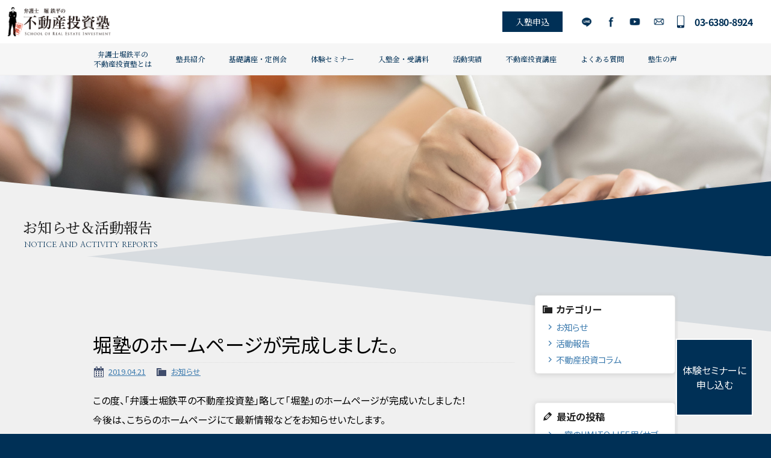

--- FILE ---
content_type: text/html; charset=UTF-8
request_url: https://horijuku.jp/archives/82
body_size: 14697
content:
<!doctype html> <!--[if lt IE 7]><html class="no-js lt-ie9 lt-ie8 lt-ie7"> <![endif]--> <!--[if IE 7]><html class="no-js lt-ie9 lt-ie8"> <![endif]--> <!--[if IE 8]><html class="no-js lt-ie9"> <![endif]--> <!--[if gt IE 8]><!--><html class="no-js"> <!--<![endif]--><head>  <script>(function(w, d, s, l, i) {
            w[l] = w[l] || [];
            w[l].push({
                'gtm.start': new Date().getTime(),
                event: 'gtm.js'
            });
            var f = d.getElementsByTagName(s)[0],
                j = d.createElement(s),
                dl = l != 'dataLayer' ? '&l=' + l : '';
            j.async = true;
            j.src =
                'https://www.googletagmanager.com/gtm.js?id=' + i + dl;
            f.parentNode.insertBefore(j, f);
        })(window, document, 'script', 'dataLayer', 'GTM-TZT2HN2');</script> <meta charset="UTF-8"><meta name="description" content="弁護士堀鉄平の不動産投資塾は「不動産投資で人生を変える」ための塾です。堀塾では、私の経験と実績に基づき、分かりやすくポイントを押さえた授業をしていきます。塾生である投資家の皆様に、今以上のお金持ちになっていただくべく、人生を変えるお手伝いをしていきます。"><meta name="keywords" content="不動産,投資,成功,塾,投資家,実績,堀塾,港区,"><meta name="viewport" content="width=device-width"><link href="https://fonts.googleapis.com/css?family=Nanum+Myeongjo|Noto+Sans+JP:400,700|Noto+Serif+JP:500" rel="stylesheet"><link href="https://horijuku.jp/wp-content/cache/autoptimize/css/autoptimize_single_f8bb6661fdb0a310c80ff7957e498235.css?202309010528" rel="stylesheet" type="text/css"><link href="https://horijuku.jp/wp-content/cache/autoptimize/css/autoptimize_single_44c08dbad6a5b0df86f9b0991cf4476a.css?202309070150" rel="stylesheet" type="text/css"><link href="https://horijuku.jp/wp-content/cache/autoptimize/css/autoptimize_single_41f856d3434bfb7b06af486cfc9b1c8b.css?202404100730" rel="stylesheet" type="text/css"><link rel="stylesheet" href="https://horijuku.jp/wp-content/themes/horijyuku/css/ani_m.css?202309010528" type="text/css" media="screen and (max-width: 480px)"> <script src="https://ajax.googleapis.com/ajax/libs/jquery/3.7.1/jquery.min.js"></script> <script>window.jQuery || document.write(
            '<script src="https://horijuku.jp/wp-content/themes/horijyuku/js/jquery-3.7.1.min.js"><\/script>')</script> <script src="https://horijuku.jp/wp-content/themes/horijyuku/js/modernizr-2.6.2-respond-1.1.0.min.js"></script> <link rel="stylesheet" href="https://horijuku.jp/wp-content/cache/autoptimize/css/autoptimize_single_ace05dd325b8a76af2cb9aa982bca4bb.css"><link href="https://horijuku.jp/wp-content/cache/autoptimize/css/autoptimize_single_f38b2db10e01b1572732a3191d538707.css?202309010528" rel="stylesheet" type="text/css" /><link href="https://horijuku.jp/wp-content/cache/autoptimize/css/autoptimize_single_f9faba678c4d6dcfdde69e5b11b37a2e.css?202309010528" rel="stylesheet" type="text/css" /><title>堀塾のホームページが完成しました。 - 弁護士堀鉄平の不動産投資塾｜堀塾</title><meta name="description" content="この度、「弁護士堀鉄平の不動産投資塾」略して「堀塾」のホームページが完成いたしました！今後は、こちらのホームペ" /><meta name="robots" content="max-image-preview:large" /><link rel="canonical" href="https://horijuku.jp/archives/82" /><meta name="generator" content="All in One SEO (AIOSEO) 4.4.1" /><meta property="og:locale" content="ja_JP" /><meta property="og:site_name" content="弁護士堀鉄平の不動産投資塾｜堀塾 - 弁護士堀鉄平の不動産投資塾｜堀塾" /><meta property="og:type" content="article" /><meta property="og:title" content="堀塾のホームページが完成しました。 - 弁護士堀鉄平の不動産投資塾｜堀塾" /><meta property="og:description" content="この度、「弁護士堀鉄平の不動産投資塾」略して「堀塾」のホームページが完成いたしました！今後は、こちらのホームペ" /><meta property="og:url" content="https://horijuku.jp/archives/82" /><meta property="article:published_time" content="2019-04-21T14:21:55+00:00" /><meta property="article:modified_time" content="2019-04-21T14:21:55+00:00" /><meta name="twitter:card" content="summary_large_image" /><meta name="twitter:title" content="堀塾のホームページが完成しました。 - 弁護士堀鉄平の不動産投資塾｜堀塾" /><meta name="twitter:description" content="この度、「弁護士堀鉄平の不動産投資塾」略して「堀塾」のホームページが完成いたしました！今後は、こちらのホームペ" /><meta name="twitter:image" content="https://horijuku.jp/wp-content/uploads/2023/03/Twitterbanner.png" /> <script type="application/ld+json" class="aioseo-schema">{"@context":"https:\/\/schema.org","@graph":[{"@type":"BlogPosting","@id":"https:\/\/horijuku.jp\/archives\/82#blogposting","name":"\u5800\u587e\u306e\u30db\u30fc\u30e0\u30da\u30fc\u30b8\u304c\u5b8c\u6210\u3057\u307e\u3057\u305f\u3002 - \u5f01\u8b77\u58eb\u5800\u9244\u5e73\u306e\u4e0d\u52d5\u7523\u6295\u8cc7\u587e\uff5c\u5800\u587e","headline":"\u5800\u587e\u306e\u30db\u30fc\u30e0\u30da\u30fc\u30b8\u304c\u5b8c\u6210\u3057\u307e\u3057\u305f\u3002","author":{"@id":"https:\/\/horijuku.jp\/archives\/author\/webmaster#author"},"publisher":{"@id":"https:\/\/horijuku.jp\/#organization"},"image":{"@type":"ImageObject","url":"http:\/\/horijuku.jp\/wp-content\/uploads\/2019\/04\/4ee124991d193d87ad8c1eb9dfc4055d-251x1024.jpg","@id":"https:\/\/horijuku.jp\/#articleImage"},"datePublished":"2019-04-21T14:21:55+09:00","dateModified":"2019-04-21T14:21:55+09:00","inLanguage":"ja","mainEntityOfPage":{"@id":"https:\/\/horijuku.jp\/archives\/82#webpage"},"isPartOf":{"@id":"https:\/\/horijuku.jp\/archives\/82#webpage"},"articleSection":"\u304a\u77e5\u3089\u305b"},{"@type":"BreadcrumbList","@id":"https:\/\/horijuku.jp\/archives\/82#breadcrumblist","itemListElement":[{"@type":"ListItem","@id":"https:\/\/horijuku.jp\/#listItem","position":1,"item":{"@type":"WebPage","@id":"https:\/\/horijuku.jp\/","name":"\u30db\u30fc\u30e0","description":"\u5f01\u8b77\u58eb\u5800\u9244\u5e73\u306e\u4e0d\u52d5\u7523\u6295\u8cc7\u587e\u306f\u300c\u4e0d\u52d5\u7523\u6295\u8cc7\u3067\u4eba\u751f\u3092\u5909\u3048\u308b\u300d\u305f\u3081\u306e\u587e\u3067\u3059\u3002\u5800\u587e\u3067\u306f\u3001\u79c1\u306e\u7d4c\u9a13\u3068\u5b9f\u7e3e\u306b\u57fa\u3065\u304d\u3001\u5206\u304b\u308a\u3084\u3059\u304f\u30dd\u30a4\u30f3\u30c8\u3092\u62bc\u3055\u3048\u305f\u6388\u696d\u3092\u3057\u3066\u3044\u304d\u307e\u3059\u3002\u587e\u751f\u3067\u3042\u308b\u6295\u8cc7\u5bb6\u306e\u7686\u69d8\u306b\u3001\u4eca\u4ee5\u4e0a\u306e\u304a\u91d1\u6301\u3061\u306b\u306a\u3063\u3066\u3044\u305f\u3060\u304f\u3079\u304f\u3001\u4eba\u751f\u3092\u5909\u3048\u308b\u304a\u624b\u4f1d\u3044\u3092\u3057\u3066\u3044\u304d\u307e\u3059\u3002","url":"https:\/\/horijuku.jp\/"}}]},{"@type":"Organization","@id":"https:\/\/horijuku.jp\/#organization","name":"\u5f01\u8b77\u58eb\u5800\u9244\u5e73\u306e\u4e0d\u52d5\u7523\u6295\u8cc7\u587e\uff5c\u5800\u587e","url":"https:\/\/horijuku.jp\/"},{"@type":"Person","@id":"https:\/\/horijuku.jp\/archives\/author\/webmaster#author","url":"https:\/\/horijuku.jp\/archives\/author\/webmaster","name":"webmaster","image":{"@type":"ImageObject","@id":"https:\/\/horijuku.jp\/archives\/82#authorImage","url":"https:\/\/secure.gravatar.com\/avatar\/50d44c7a86b281aaaf88a21e1c08e425?s=96&d=mm&r=g","width":96,"height":96,"caption":"webmaster"}},{"@type":"WebPage","@id":"https:\/\/horijuku.jp\/archives\/82#webpage","url":"https:\/\/horijuku.jp\/archives\/82","name":"\u5800\u587e\u306e\u30db\u30fc\u30e0\u30da\u30fc\u30b8\u304c\u5b8c\u6210\u3057\u307e\u3057\u305f\u3002 - \u5f01\u8b77\u58eb\u5800\u9244\u5e73\u306e\u4e0d\u52d5\u7523\u6295\u8cc7\u587e\uff5c\u5800\u587e","description":"\u3053\u306e\u5ea6\u3001\u300c\u5f01\u8b77\u58eb\u5800\u9244\u5e73\u306e\u4e0d\u52d5\u7523\u6295\u8cc7\u587e\u300d\u7565\u3057\u3066\u300c\u5800\u587e\u300d\u306e\u30db\u30fc\u30e0\u30da\u30fc\u30b8\u304c\u5b8c\u6210\u3044\u305f\u3057\u307e\u3057\u305f\uff01\u4eca\u5f8c\u306f\u3001\u3053\u3061\u3089\u306e\u30db\u30fc\u30e0\u30da","inLanguage":"ja","isPartOf":{"@id":"https:\/\/horijuku.jp\/#website"},"breadcrumb":{"@id":"https:\/\/horijuku.jp\/archives\/82#breadcrumblist"},"author":{"@id":"https:\/\/horijuku.jp\/archives\/author\/webmaster#author"},"creator":{"@id":"https:\/\/horijuku.jp\/archives\/author\/webmaster#author"},"datePublished":"2019-04-21T14:21:55+09:00","dateModified":"2019-04-21T14:21:55+09:00"},{"@type":"WebSite","@id":"https:\/\/horijuku.jp\/#website","url":"https:\/\/horijuku.jp\/","name":"\u5f01\u8b77\u58eb\u5800\u9244\u5e73\u306e\u4e0d\u52d5\u7523\u6295\u8cc7\u587e\uff5c\u5800\u587e","description":"\u5f01\u8b77\u58eb\u5800\u9244\u5e73\u306e\u4e0d\u52d5\u7523\u6295\u8cc7\u587e\uff5c\u5800\u587e","inLanguage":"ja","publisher":{"@id":"https:\/\/horijuku.jp\/#organization"}}]}</script> <link rel="alternate" type="application/rss+xml" title="弁護士堀鉄平の不動産投資塾｜堀塾 &raquo; 堀塾のホームページが完成しました。 のコメントのフィード" href="https://horijuku.jp/archives/82/feed" />  <script src="//www.googletagmanager.com/gtag/js?id=G-NVEPP75FLD"  data-cfasync="false" data-wpfc-render="false" type="text/javascript" async></script> <script data-cfasync="false" data-wpfc-render="false" type="text/javascript">var mi_version = '8.14.1';
				var mi_track_user = true;
				var mi_no_track_reason = '';
				
								var disableStrs = [
										'ga-disable-G-NVEPP75FLD',
														];

				/* Function to detect opted out users */
				function __gtagTrackerIsOptedOut() {
					for (var index = 0; index < disableStrs.length; index++) {
						if (document.cookie.indexOf(disableStrs[index] + '=true') > -1) {
							return true;
						}
					}

					return false;
				}

				/* Disable tracking if the opt-out cookie exists. */
				if (__gtagTrackerIsOptedOut()) {
					for (var index = 0; index < disableStrs.length; index++) {
						window[disableStrs[index]] = true;
					}
				}

				/* Opt-out function */
				function __gtagTrackerOptout() {
					for (var index = 0; index < disableStrs.length; index++) {
						document.cookie = disableStrs[index] + '=true; expires=Thu, 31 Dec 2099 23:59:59 UTC; path=/';
						window[disableStrs[index]] = true;
					}
				}

				if ('undefined' === typeof gaOptout) {
					function gaOptout() {
						__gtagTrackerOptout();
					}
				}
								window.dataLayer = window.dataLayer || [];

				window.MonsterInsightsDualTracker = {
					helpers: {},
					trackers: {},
				};
				if (mi_track_user) {
					function __gtagDataLayer() {
						dataLayer.push(arguments);
					}

					function __gtagTracker(type, name, parameters) {
						if (!parameters) {
							parameters = {};
						}

						if (parameters.send_to) {
							__gtagDataLayer.apply(null, arguments);
							return;
						}

						if (type === 'event') {
														parameters.send_to = monsterinsights_frontend.v4_id;
							var hookName = name;
							if (typeof parameters['event_category'] !== 'undefined') {
								hookName = parameters['event_category'] + ':' + name;
							}

							if (typeof MonsterInsightsDualTracker.trackers[hookName] !== 'undefined') {
								MonsterInsightsDualTracker.trackers[hookName](parameters);
							} else {
								__gtagDataLayer('event', name, parameters);
							}
							
													} else {
							__gtagDataLayer.apply(null, arguments);
						}
					}

					__gtagTracker('js', new Date());
					__gtagTracker('set', {
						'developer_id.dZGIzZG': true,
											});
										__gtagTracker('config', 'G-NVEPP75FLD', {"forceSSL":"true","link_attribution":"true"} );
															window.gtag = __gtagTracker;										(function () {
						/* https://developers.google.com/analytics/devguides/collection/analyticsjs/ */
						/* ga and __gaTracker compatibility shim. */
						var noopfn = function () {
							return null;
						};
						var newtracker = function () {
							return new Tracker();
						};
						var Tracker = function () {
							return null;
						};
						var p = Tracker.prototype;
						p.get = noopfn;
						p.set = noopfn;
						p.send = function () {
							var args = Array.prototype.slice.call(arguments);
							args.unshift('send');
							__gaTracker.apply(null, args);
						};
						var __gaTracker = function () {
							var len = arguments.length;
							if (len === 0) {
								return;
							}
							var f = arguments[len - 1];
							if (typeof f !== 'object' || f === null || typeof f.hitCallback !== 'function') {
								if ('send' === arguments[0]) {
									var hitConverted, hitObject = false, action;
									if ('event' === arguments[1]) {
										if ('undefined' !== typeof arguments[3]) {
											hitObject = {
												'eventAction': arguments[3],
												'eventCategory': arguments[2],
												'eventLabel': arguments[4],
												'value': arguments[5] ? arguments[5] : 1,
											}
										}
									}
									if ('pageview' === arguments[1]) {
										if ('undefined' !== typeof arguments[2]) {
											hitObject = {
												'eventAction': 'page_view',
												'page_path': arguments[2],
											}
										}
									}
									if (typeof arguments[2] === 'object') {
										hitObject = arguments[2];
									}
									if (typeof arguments[5] === 'object') {
										Object.assign(hitObject, arguments[5]);
									}
									if ('undefined' !== typeof arguments[1].hitType) {
										hitObject = arguments[1];
										if ('pageview' === hitObject.hitType) {
											hitObject.eventAction = 'page_view';
										}
									}
									if (hitObject) {
										action = 'timing' === arguments[1].hitType ? 'timing_complete' : hitObject.eventAction;
										hitConverted = mapArgs(hitObject);
										__gtagTracker('event', action, hitConverted);
									}
								}
								return;
							}

							function mapArgs(args) {
								var arg, hit = {};
								var gaMap = {
									'eventCategory': 'event_category',
									'eventAction': 'event_action',
									'eventLabel': 'event_label',
									'eventValue': 'event_value',
									'nonInteraction': 'non_interaction',
									'timingCategory': 'event_category',
									'timingVar': 'name',
									'timingValue': 'value',
									'timingLabel': 'event_label',
									'page': 'page_path',
									'location': 'page_location',
									'title': 'page_title',
								};
								for (arg in args) {
																		if (!(!args.hasOwnProperty(arg) || !gaMap.hasOwnProperty(arg))) {
										hit[gaMap[arg]] = args[arg];
									} else {
										hit[arg] = args[arg];
									}
								}
								return hit;
							}

							try {
								f.hitCallback();
							} catch (ex) {
							}
						};
						__gaTracker.create = newtracker;
						__gaTracker.getByName = newtracker;
						__gaTracker.getAll = function () {
							return [];
						};
						__gaTracker.remove = noopfn;
						__gaTracker.loaded = true;
						window['__gaTracker'] = __gaTracker;
					})();
									} else {
										console.log("");
					(function () {
						function __gtagTracker() {
							return null;
						}

						window['__gtagTracker'] = __gtagTracker;
						window['gtag'] = __gtagTracker;
					})();
									}</script>  <script type="text/javascript">window._wpemojiSettings = {"baseUrl":"https:\/\/s.w.org\/images\/core\/emoji\/14.0.0\/72x72\/","ext":".png","svgUrl":"https:\/\/s.w.org\/images\/core\/emoji\/14.0.0\/svg\/","svgExt":".svg","source":{"concatemoji":"https:\/\/horijuku.jp\/wp-includes\/js\/wp-emoji-release.min.js?ver=6.3.2"}};
/*! This file is auto-generated */
!function(i,n){var o,s,e;function c(e){try{var t={supportTests:e,timestamp:(new Date).valueOf()};sessionStorage.setItem(o,JSON.stringify(t))}catch(e){}}function p(e,t,n){e.clearRect(0,0,e.canvas.width,e.canvas.height),e.fillText(t,0,0);var t=new Uint32Array(e.getImageData(0,0,e.canvas.width,e.canvas.height).data),r=(e.clearRect(0,0,e.canvas.width,e.canvas.height),e.fillText(n,0,0),new Uint32Array(e.getImageData(0,0,e.canvas.width,e.canvas.height).data));return t.every(function(e,t){return e===r[t]})}function u(e,t,n){switch(t){case"flag":return n(e,"\ud83c\udff3\ufe0f\u200d\u26a7\ufe0f","\ud83c\udff3\ufe0f\u200b\u26a7\ufe0f")?!1:!n(e,"\ud83c\uddfa\ud83c\uddf3","\ud83c\uddfa\u200b\ud83c\uddf3")&&!n(e,"\ud83c\udff4\udb40\udc67\udb40\udc62\udb40\udc65\udb40\udc6e\udb40\udc67\udb40\udc7f","\ud83c\udff4\u200b\udb40\udc67\u200b\udb40\udc62\u200b\udb40\udc65\u200b\udb40\udc6e\u200b\udb40\udc67\u200b\udb40\udc7f");case"emoji":return!n(e,"\ud83e\udef1\ud83c\udffb\u200d\ud83e\udef2\ud83c\udfff","\ud83e\udef1\ud83c\udffb\u200b\ud83e\udef2\ud83c\udfff")}return!1}function f(e,t,n){var r="undefined"!=typeof WorkerGlobalScope&&self instanceof WorkerGlobalScope?new OffscreenCanvas(300,150):i.createElement("canvas"),a=r.getContext("2d",{willReadFrequently:!0}),o=(a.textBaseline="top",a.font="600 32px Arial",{});return e.forEach(function(e){o[e]=t(a,e,n)}),o}function t(e){var t=i.createElement("script");t.src=e,t.defer=!0,i.head.appendChild(t)}"undefined"!=typeof Promise&&(o="wpEmojiSettingsSupports",s=["flag","emoji"],n.supports={everything:!0,everythingExceptFlag:!0},e=new Promise(function(e){i.addEventListener("DOMContentLoaded",e,{once:!0})}),new Promise(function(t){var n=function(){try{var e=JSON.parse(sessionStorage.getItem(o));if("object"==typeof e&&"number"==typeof e.timestamp&&(new Date).valueOf()<e.timestamp+604800&&"object"==typeof e.supportTests)return e.supportTests}catch(e){}return null}();if(!n){if("undefined"!=typeof Worker&&"undefined"!=typeof OffscreenCanvas&&"undefined"!=typeof URL&&URL.createObjectURL&&"undefined"!=typeof Blob)try{var e="postMessage("+f.toString()+"("+[JSON.stringify(s),u.toString(),p.toString()].join(",")+"));",r=new Blob([e],{type:"text/javascript"}),a=new Worker(URL.createObjectURL(r),{name:"wpTestEmojiSupports"});return void(a.onmessage=function(e){c(n=e.data),a.terminate(),t(n)})}catch(e){}c(n=f(s,u,p))}t(n)}).then(function(e){for(var t in e)n.supports[t]=e[t],n.supports.everything=n.supports.everything&&n.supports[t],"flag"!==t&&(n.supports.everythingExceptFlag=n.supports.everythingExceptFlag&&n.supports[t]);n.supports.everythingExceptFlag=n.supports.everythingExceptFlag&&!n.supports.flag,n.DOMReady=!1,n.readyCallback=function(){n.DOMReady=!0}}).then(function(){return e}).then(function(){var e;n.supports.everything||(n.readyCallback(),(e=n.source||{}).concatemoji?t(e.concatemoji):e.wpemoji&&e.twemoji&&(t(e.twemoji),t(e.wpemoji)))}))}((window,document),window._wpemojiSettings);</script> <style type="text/css">img.wp-smiley,
img.emoji {
	display: inline !important;
	border: none !important;
	box-shadow: none !important;
	height: 1em !important;
	width: 1em !important;
	margin: 0 0.07em !important;
	vertical-align: -0.1em !important;
	background: none !important;
	padding: 0 !important;
}</style><link rel='stylesheet' id='wp-block-library-css' href='https://horijuku.jp/wp-includes/css/dist/block-library/style.min.css?ver=6.3.2' type='text/css' media='all' /><style id='classic-theme-styles-inline-css' type='text/css'>/*! This file is auto-generated */
.wp-block-button__link{color:#fff;background-color:#32373c;border-radius:9999px;box-shadow:none;text-decoration:none;padding:calc(.667em + 2px) calc(1.333em + 2px);font-size:1.125em}.wp-block-file__button{background:#32373c;color:#fff;text-decoration:none}</style><style id='global-styles-inline-css' type='text/css'>body{--wp--preset--color--black: #000000;--wp--preset--color--cyan-bluish-gray: #abb8c3;--wp--preset--color--white: #ffffff;--wp--preset--color--pale-pink: #f78da7;--wp--preset--color--vivid-red: #cf2e2e;--wp--preset--color--luminous-vivid-orange: #ff6900;--wp--preset--color--luminous-vivid-amber: #fcb900;--wp--preset--color--light-green-cyan: #7bdcb5;--wp--preset--color--vivid-green-cyan: #00d084;--wp--preset--color--pale-cyan-blue: #8ed1fc;--wp--preset--color--vivid-cyan-blue: #0693e3;--wp--preset--color--vivid-purple: #9b51e0;--wp--preset--gradient--vivid-cyan-blue-to-vivid-purple: linear-gradient(135deg,rgba(6,147,227,1) 0%,rgb(155,81,224) 100%);--wp--preset--gradient--light-green-cyan-to-vivid-green-cyan: linear-gradient(135deg,rgb(122,220,180) 0%,rgb(0,208,130) 100%);--wp--preset--gradient--luminous-vivid-amber-to-luminous-vivid-orange: linear-gradient(135deg,rgba(252,185,0,1) 0%,rgba(255,105,0,1) 100%);--wp--preset--gradient--luminous-vivid-orange-to-vivid-red: linear-gradient(135deg,rgba(255,105,0,1) 0%,rgb(207,46,46) 100%);--wp--preset--gradient--very-light-gray-to-cyan-bluish-gray: linear-gradient(135deg,rgb(238,238,238) 0%,rgb(169,184,195) 100%);--wp--preset--gradient--cool-to-warm-spectrum: linear-gradient(135deg,rgb(74,234,220) 0%,rgb(151,120,209) 20%,rgb(207,42,186) 40%,rgb(238,44,130) 60%,rgb(251,105,98) 80%,rgb(254,248,76) 100%);--wp--preset--gradient--blush-light-purple: linear-gradient(135deg,rgb(255,206,236) 0%,rgb(152,150,240) 100%);--wp--preset--gradient--blush-bordeaux: linear-gradient(135deg,rgb(254,205,165) 0%,rgb(254,45,45) 50%,rgb(107,0,62) 100%);--wp--preset--gradient--luminous-dusk: linear-gradient(135deg,rgb(255,203,112) 0%,rgb(199,81,192) 50%,rgb(65,88,208) 100%);--wp--preset--gradient--pale-ocean: linear-gradient(135deg,rgb(255,245,203) 0%,rgb(182,227,212) 50%,rgb(51,167,181) 100%);--wp--preset--gradient--electric-grass: linear-gradient(135deg,rgb(202,248,128) 0%,rgb(113,206,126) 100%);--wp--preset--gradient--midnight: linear-gradient(135deg,rgb(2,3,129) 0%,rgb(40,116,252) 100%);--wp--preset--font-size--small: 13px;--wp--preset--font-size--medium: 20px;--wp--preset--font-size--large: 36px;--wp--preset--font-size--x-large: 42px;--wp--preset--spacing--20: 0.44rem;--wp--preset--spacing--30: 0.67rem;--wp--preset--spacing--40: 1rem;--wp--preset--spacing--50: 1.5rem;--wp--preset--spacing--60: 2.25rem;--wp--preset--spacing--70: 3.38rem;--wp--preset--spacing--80: 5.06rem;--wp--preset--shadow--natural: 6px 6px 9px rgba(0, 0, 0, 0.2);--wp--preset--shadow--deep: 12px 12px 50px rgba(0, 0, 0, 0.4);--wp--preset--shadow--sharp: 6px 6px 0px rgba(0, 0, 0, 0.2);--wp--preset--shadow--outlined: 6px 6px 0px -3px rgba(255, 255, 255, 1), 6px 6px rgba(0, 0, 0, 1);--wp--preset--shadow--crisp: 6px 6px 0px rgba(0, 0, 0, 1);}:where(.is-layout-flex){gap: 0.5em;}:where(.is-layout-grid){gap: 0.5em;}body .is-layout-flow > .alignleft{float: left;margin-inline-start: 0;margin-inline-end: 2em;}body .is-layout-flow > .alignright{float: right;margin-inline-start: 2em;margin-inline-end: 0;}body .is-layout-flow > .aligncenter{margin-left: auto !important;margin-right: auto !important;}body .is-layout-constrained > .alignleft{float: left;margin-inline-start: 0;margin-inline-end: 2em;}body .is-layout-constrained > .alignright{float: right;margin-inline-start: 2em;margin-inline-end: 0;}body .is-layout-constrained > .aligncenter{margin-left: auto !important;margin-right: auto !important;}body .is-layout-constrained > :where(:not(.alignleft):not(.alignright):not(.alignfull)){max-width: var(--wp--style--global--content-size);margin-left: auto !important;margin-right: auto !important;}body .is-layout-constrained > .alignwide{max-width: var(--wp--style--global--wide-size);}body .is-layout-flex{display: flex;}body .is-layout-flex{flex-wrap: wrap;align-items: center;}body .is-layout-flex > *{margin: 0;}body .is-layout-grid{display: grid;}body .is-layout-grid > *{margin: 0;}:where(.wp-block-columns.is-layout-flex){gap: 2em;}:where(.wp-block-columns.is-layout-grid){gap: 2em;}:where(.wp-block-post-template.is-layout-flex){gap: 1.25em;}:where(.wp-block-post-template.is-layout-grid){gap: 1.25em;}.has-black-color{color: var(--wp--preset--color--black) !important;}.has-cyan-bluish-gray-color{color: var(--wp--preset--color--cyan-bluish-gray) !important;}.has-white-color{color: var(--wp--preset--color--white) !important;}.has-pale-pink-color{color: var(--wp--preset--color--pale-pink) !important;}.has-vivid-red-color{color: var(--wp--preset--color--vivid-red) !important;}.has-luminous-vivid-orange-color{color: var(--wp--preset--color--luminous-vivid-orange) !important;}.has-luminous-vivid-amber-color{color: var(--wp--preset--color--luminous-vivid-amber) !important;}.has-light-green-cyan-color{color: var(--wp--preset--color--light-green-cyan) !important;}.has-vivid-green-cyan-color{color: var(--wp--preset--color--vivid-green-cyan) !important;}.has-pale-cyan-blue-color{color: var(--wp--preset--color--pale-cyan-blue) !important;}.has-vivid-cyan-blue-color{color: var(--wp--preset--color--vivid-cyan-blue) !important;}.has-vivid-purple-color{color: var(--wp--preset--color--vivid-purple) !important;}.has-black-background-color{background-color: var(--wp--preset--color--black) !important;}.has-cyan-bluish-gray-background-color{background-color: var(--wp--preset--color--cyan-bluish-gray) !important;}.has-white-background-color{background-color: var(--wp--preset--color--white) !important;}.has-pale-pink-background-color{background-color: var(--wp--preset--color--pale-pink) !important;}.has-vivid-red-background-color{background-color: var(--wp--preset--color--vivid-red) !important;}.has-luminous-vivid-orange-background-color{background-color: var(--wp--preset--color--luminous-vivid-orange) !important;}.has-luminous-vivid-amber-background-color{background-color: var(--wp--preset--color--luminous-vivid-amber) !important;}.has-light-green-cyan-background-color{background-color: var(--wp--preset--color--light-green-cyan) !important;}.has-vivid-green-cyan-background-color{background-color: var(--wp--preset--color--vivid-green-cyan) !important;}.has-pale-cyan-blue-background-color{background-color: var(--wp--preset--color--pale-cyan-blue) !important;}.has-vivid-cyan-blue-background-color{background-color: var(--wp--preset--color--vivid-cyan-blue) !important;}.has-vivid-purple-background-color{background-color: var(--wp--preset--color--vivid-purple) !important;}.has-black-border-color{border-color: var(--wp--preset--color--black) !important;}.has-cyan-bluish-gray-border-color{border-color: var(--wp--preset--color--cyan-bluish-gray) !important;}.has-white-border-color{border-color: var(--wp--preset--color--white) !important;}.has-pale-pink-border-color{border-color: var(--wp--preset--color--pale-pink) !important;}.has-vivid-red-border-color{border-color: var(--wp--preset--color--vivid-red) !important;}.has-luminous-vivid-orange-border-color{border-color: var(--wp--preset--color--luminous-vivid-orange) !important;}.has-luminous-vivid-amber-border-color{border-color: var(--wp--preset--color--luminous-vivid-amber) !important;}.has-light-green-cyan-border-color{border-color: var(--wp--preset--color--light-green-cyan) !important;}.has-vivid-green-cyan-border-color{border-color: var(--wp--preset--color--vivid-green-cyan) !important;}.has-pale-cyan-blue-border-color{border-color: var(--wp--preset--color--pale-cyan-blue) !important;}.has-vivid-cyan-blue-border-color{border-color: var(--wp--preset--color--vivid-cyan-blue) !important;}.has-vivid-purple-border-color{border-color: var(--wp--preset--color--vivid-purple) !important;}.has-vivid-cyan-blue-to-vivid-purple-gradient-background{background: var(--wp--preset--gradient--vivid-cyan-blue-to-vivid-purple) !important;}.has-light-green-cyan-to-vivid-green-cyan-gradient-background{background: var(--wp--preset--gradient--light-green-cyan-to-vivid-green-cyan) !important;}.has-luminous-vivid-amber-to-luminous-vivid-orange-gradient-background{background: var(--wp--preset--gradient--luminous-vivid-amber-to-luminous-vivid-orange) !important;}.has-luminous-vivid-orange-to-vivid-red-gradient-background{background: var(--wp--preset--gradient--luminous-vivid-orange-to-vivid-red) !important;}.has-very-light-gray-to-cyan-bluish-gray-gradient-background{background: var(--wp--preset--gradient--very-light-gray-to-cyan-bluish-gray) !important;}.has-cool-to-warm-spectrum-gradient-background{background: var(--wp--preset--gradient--cool-to-warm-spectrum) !important;}.has-blush-light-purple-gradient-background{background: var(--wp--preset--gradient--blush-light-purple) !important;}.has-blush-bordeaux-gradient-background{background: var(--wp--preset--gradient--blush-bordeaux) !important;}.has-luminous-dusk-gradient-background{background: var(--wp--preset--gradient--luminous-dusk) !important;}.has-pale-ocean-gradient-background{background: var(--wp--preset--gradient--pale-ocean) !important;}.has-electric-grass-gradient-background{background: var(--wp--preset--gradient--electric-grass) !important;}.has-midnight-gradient-background{background: var(--wp--preset--gradient--midnight) !important;}.has-small-font-size{font-size: var(--wp--preset--font-size--small) !important;}.has-medium-font-size{font-size: var(--wp--preset--font-size--medium) !important;}.has-large-font-size{font-size: var(--wp--preset--font-size--large) !important;}.has-x-large-font-size{font-size: var(--wp--preset--font-size--x-large) !important;}
.wp-block-navigation a:where(:not(.wp-element-button)){color: inherit;}
:where(.wp-block-post-template.is-layout-flex){gap: 1.25em;}:where(.wp-block-post-template.is-layout-grid){gap: 1.25em;}
:where(.wp-block-columns.is-layout-flex){gap: 2em;}:where(.wp-block-columns.is-layout-grid){gap: 2em;}
.wp-block-pullquote{font-size: 1.5em;line-height: 1.6;}</style><link rel='stylesheet' id='contact-form-7-css' href='https://horijuku.jp/wp-content/cache/autoptimize/css/autoptimize_single_0e4a098f3f6e3faede64db8b9da80ba2.css?ver=5.7.5.1' type='text/css' media='all' /><link rel='stylesheet' id='dashicons-css' href='https://horijuku.jp/wp-includes/css/dashicons.min.css?ver=6.3.2' type='text/css' media='all' /><link rel='stylesheet' id='themename-style-css' href='https://horijuku.jp/wp-content/cache/autoptimize/css/autoptimize_single_ace05dd325b8a76af2cb9aa982bca4bb.css?ver=1.0' type='text/css' media='all' /><link rel='stylesheet' id='fancybox-css' href='https://horijuku.jp/wp-content/plugins/easy-fancybox/fancybox/1.5.4/jquery.fancybox.min.css?ver=6.3.2' type='text/css' media='screen' /> <script type='text/javascript' src='https://horijuku.jp/wp-content/plugins/google-analytics-for-wordpress/assets/js/frontend-gtag.min.js?ver=8.14.1' id='monsterinsights-frontend-script-js'></script> <script data-cfasync="false" data-wpfc-render="false" type="text/javascript" id='monsterinsights-frontend-script-js-extra'>var monsterinsights_frontend = {"js_events_tracking":"true","download_extensions":"doc,pdf,ppt,zip,xls,docx,pptx,xlsx","inbound_paths":"[{\"path\":\"\\\/go\\\/\",\"label\":\"affiliate\"},{\"path\":\"\\\/recommend\\\/\",\"label\":\"affiliate\"}]","home_url":"https:\/\/horijuku.jp","hash_tracking":"false","ua":"","v4_id":"G-NVEPP75FLD"};</script> <script type='text/javascript' src='https://horijuku.jp/wp-includes/js/jquery/jquery.min.js?ver=3.7.0' id='jquery-core-js'></script> <script type='text/javascript' src='https://horijuku.jp/wp-includes/js/jquery/jquery-migrate.min.js?ver=3.4.1' id='jquery-migrate-js'></script> <link rel="https://api.w.org/" href="https://horijuku.jp/wp-json/" /><link rel="alternate" type="application/json" href="https://horijuku.jp/wp-json/wp/v2/posts/82" /><link rel="EditURI" type="application/rsd+xml" title="RSD" href="https://horijuku.jp/xmlrpc.php?rsd" /><meta name="generator" content="WordPress 6.3.2" /><link rel='shortlink' href='https://horijuku.jp/?p=82' /><link rel="icon" href="https://horijuku.jp/wp-content/uploads/2024/12/cropped-umito_logo_wht-32x32.jpg" sizes="32x32" /><link rel="icon" href="https://horijuku.jp/wp-content/uploads/2024/12/cropped-umito_logo_wht-192x192.jpg" sizes="192x192" /><link rel="apple-touch-icon" href="https://horijuku.jp/wp-content/uploads/2024/12/cropped-umito_logo_wht-180x180.jpg" /><meta name="msapplication-TileImage" content="https://horijuku.jp/wp-content/uploads/2024/12/cropped-umito_logo_wht-270x270.jpg" /><style type="text/css" id="wp-custom-css">.post h2{
	font-size:32px;
}
@media screen and (max-width:767px){
	.post h2{
	font-size:25px;
		line-height:1.3;
}
}
.voice-cta-btn a{
	display: block;
    text-decoration: none;
    color: #fff;
    background: #003056;
    max-width: 250px;
    padding: 10px;
    text-align: center;
    margin: 0 auto;
	position:relative;
}

.voice-cta-btn a::before {
  content: '';
  width: 10px;
  height: 10px;
  border-top: solid 2px #fff;
  border-right: solid 2px #fff;
  position: absolute;
    position: absolute;
    right: 15px;
    top: 20px;
    transform: rotate(45deg);
}
.grecaptcha-badge { visibility: hidden; }

.seminar-google-form {
	width: 100%;
	height: 4750px;
}</style> <script src="https://horijuku.jp/wp-content/themes/horijyuku/js-seminar/slick.min.js"></script> <script src="https://horijuku.jp/wp-content/themes/horijyuku/js/slider.js"></script> </head><body> <noscript><iframe src="https://www.googletagmanager.com/ns.html?id=GTM-TZT2HN2" height="0" width="0" style="display:none;visibility:hidden"></iframe></noscript><section id="wrapper" class="cf"><p id="pmenubn"><a href="#menu" class="menu-link">MENU</a></p><header id="header"><h1><a href="https://horijuku.jp/"><noscript><img src="https://horijuku.jp/wp-content/themes/horijyuku/img/header/logo.png" alt="弁護士堀鉄平の不動産投資塾"></noscript><img class="lazyload" src='data:image/svg+xml,%3Csvg%20xmlns=%22http://www.w3.org/2000/svg%22%20viewBox=%220%200%20210%20140%22%3E%3C/svg%3E' data-src="https://horijuku.jp/wp-content/themes/horijyuku/img/header/logo.png" alt="弁護士堀鉄平の不動産投資塾"></a></h1><div id="hr02" class="header-menu_flex"><p class="entry_btn"><a href="https://horijuku.jp/entry/">入塾申込</a></p><ul id="hric" class="cf"><li class="hric01"> <a href="https://horijuku.jp/line" id="hric-line">LINE公式アカウント</a></li><li class="hric01"><a href="https://www.facebook.com/%E5%BC%81%E8%AD%B7%E5%A3%AB%E5%A0%80%E9%89%84%E5%B9%B3%E3%81%AE%E4%B8%80%E7%99%BA%E9%80%86%E8%BB%A2%E4%B8%8D%E5%8B%95%E7%94%A3%E6%8A%95%E8%B3%87%E3%81%AE%E6%A5%B5%E6%84%8F-243429486550364/" target="_blank" id="hric-fb">Facebook</a></li><li class="hric01"><a href="https://www.youtube.com/channel/UCQ_W2298zWO18GgP1F_sZ4Q" target="_blank" id="hric-youtube">YouTube</a></li><li class="hric01"><a href="https://horijuku.jp/contact" id="hric-mail">お問い合わせ</a></li><li class="hric02"><a href="tel:0363808924" id="hric-tel">03-6380-8924</a></li></ul></div><div id="menubody"><nav id="menu" role="navigation"><ul><li class="mpc"><a href="https://horijuku.jp/">ホーム</a></li><li><a href="https://horijuku.jp/about" class="m_line2">弁護士堀鉄平の<br>不動産投資塾とは</a></li><li><a href="https://horijuku.jp/intro">塾長紹介</a></li><li><a href="https://horijuku.jp/basic-course">基礎講座・定例会</a></li><li><a href="https://horijuku.jp/experience-course">体験セミナー</a></li><li><a href="https://horijuku.jp/price">入塾金・受講料</a></li><li><a href="https://horijuku.jp/activity-report">活動実績</a></li><li><a href="https://horijuku.jp/archives/investment-lesson">不動産投資講座</a></li><li><a href="https://horijuku.jp/qa">よくある質問</a></li><li><a href="https://horijuku.jp/voice">塾生の声</a></li><li class="mpc"><a href="https://horijuku.jp/legal-notice" class="m_line2">特定商取引法に<br> 基づく表示</a></li><li class="mpc"><a href="https://horijuku.jp/contact">お問い合わせ</a></li><li class="mpc"><a href="https://corp.horijuku.co.jp/privacy/" target="_blank">個人情報保護方針</a></li></ul></nav></div></header><section id="pagetitle" class="pt-schedule"><div class="ptcov"><div class="ptbody cf"><h2>お知らせ＆活動報告</h2><p>NOTICE AND ACTIVITY REPORTS</p></div></div></section><section id="msp" class="cf ccmm"><div class="mmbody cf"><div class="mmcc cf"><section id="main"><article class="post cf"><h2 class="title"> 堀塾のホームページが完成しました。</h2><div class="blog_info cf"><ul><li class="cal"><span class="dashicons dashicons-calendar-alt"></span>&nbsp; <a href="https://horijuku.jp/archives/date/2019/04/21"> 2019.04.21 </a></li><li class="cat"><span class="dashicons dashicons-category"></span>&nbsp; <a href="https://horijuku.jp/archives/category/notice" rel="category tag">お知らせ</a></li></ul></div><p>この度、「弁護士堀鉄平の不動産投資塾」略して「堀塾」のホームページが完成いたしました！<br>今後は、こちらのホームページにて最新情報などをお知らせいたします。<br>みなさま、ぜひお気に入り登録のほどよろしくお願いいたします。<br><br></p><figure class="wp-block-image"><a href="https://horijuku.jp/wp-content/uploads/2019/04/4ee124991d193d87ad8c1eb9dfc4055d.jpg"><img decoding="async" fetchpriority="high" width="251" height="1024" src="https://horijuku.jp/wp-content/uploads/2019/04/4ee124991d193d87ad8c1eb9dfc4055d-251x1024.jpg" alt="" class="wp-image-83"/></a></figure></article><div class="nav-below cf"> <span class="nav-previous"> </span> <span class="nav-next"> <a href="https://horijuku.jp/archives/128" rel="next">次の記事 <i class="fa fa-angle-double-right"></i></a> </span></div></section><section id="side"><div class="widget-area"><ul><li id="categories-2" class="widget-container cf widget_categories"><h3 class="widget-title">カテゴリー</h3><ul><li class="cat-item cat-item-1"><a href="https://horijuku.jp/archives/category/notice">お知らせ</a></li><li class="cat-item cat-item-2"><a href="https://horijuku.jp/archives/category/activity-report">活動報告</a></li><li class="cat-item cat-item-3"><a href="https://horijuku.jp/archives/category/column">不動産投資コラム</a></li></ul></li><li id="recent-posts-2" class="widget-container cf widget_recent_entries"><h3 class="widget-title">最近の投稿</h3><ul><li> <a href="https://horijuku.jp/archives/682">一宮のUMITO LIFE用（サブスク）戸建て物件見学会を開催いたしました。</a></li><li> <a href="https://horijuku.jp/archives/673">3/8堀塾チャンネル YouTube更新しました。</a></li><li> <a href="https://horijuku.jp/archives/666">2/28 堀塾ちゃんねるYouTube更新しました。</a></li><li> <a href="https://horijuku.jp/archives/631">11/9 沖縄合宿</a></li><li> <a href="https://horijuku.jp/archives/636">HJ PLACE MINAMIAOYAMA 内覧会</a></li></ul></li><li id="archives-2" class="widget-container cf widget_archive"><h3 class="widget-title">アーカイブ</h3><ul><li><a href='https://horijuku.jp/archives/date/2023/07'>2023年7月</a></li><li><a href='https://horijuku.jp/archives/date/2023/03'>2023年3月</a></li><li><a href='https://horijuku.jp/archives/date/2022/11'>2022年11月</a></li><li><a href='https://horijuku.jp/archives/date/2022/09'>2022年9月</a></li><li><a href='https://horijuku.jp/archives/date/2022/08'>2022年8月</a></li><li><a href='https://horijuku.jp/archives/date/2022/07'>2022年7月</a></li><li><a href='https://horijuku.jp/archives/date/2022/06'>2022年6月</a></li><li><a href='https://horijuku.jp/archives/date/2022/05'>2022年5月</a></li><li><a href='https://horijuku.jp/archives/date/2022/03'>2022年3月</a></li><li><a href='https://horijuku.jp/archives/date/2022/02'>2022年2月</a></li><li><a href='https://horijuku.jp/archives/date/2022/01'>2022年1月</a></li><li><a href='https://horijuku.jp/archives/date/2021/12'>2021年12月</a></li><li><a href='https://horijuku.jp/archives/date/2021/11'>2021年11月</a></li><li><a href='https://horijuku.jp/archives/date/2021/09'>2021年9月</a></li><li><a href='https://horijuku.jp/archives/date/2021/08'>2021年8月</a></li><li><a href='https://horijuku.jp/archives/date/2021/06'>2021年6月</a></li><li><a href='https://horijuku.jp/archives/date/2021/05'>2021年5月</a></li><li><a href='https://horijuku.jp/archives/date/2021/04'>2021年4月</a></li><li><a href='https://horijuku.jp/archives/date/2021/03'>2021年3月</a></li><li><a href='https://horijuku.jp/archives/date/2021/02'>2021年2月</a></li><li><a href='https://horijuku.jp/archives/date/2021/01'>2021年1月</a></li><li><a href='https://horijuku.jp/archives/date/2020/12'>2020年12月</a></li><li><a href='https://horijuku.jp/archives/date/2020/11'>2020年11月</a></li><li><a href='https://horijuku.jp/archives/date/2020/10'>2020年10月</a></li><li><a href='https://horijuku.jp/archives/date/2020/08'>2020年8月</a></li><li><a href='https://horijuku.jp/archives/date/2020/06'>2020年6月</a></li><li><a href='https://horijuku.jp/archives/date/2020/05'>2020年5月</a></li><li><a href='https://horijuku.jp/archives/date/2020/04'>2020年4月</a></li><li><a href='https://horijuku.jp/archives/date/2020/03'>2020年3月</a></li><li><a href='https://horijuku.jp/archives/date/2020/02'>2020年2月</a></li><li><a href='https://horijuku.jp/archives/date/2020/01'>2020年1月</a></li><li><a href='https://horijuku.jp/archives/date/2019/12'>2019年12月</a></li><li><a href='https://horijuku.jp/archives/date/2019/11'>2019年11月</a></li><li><a href='https://horijuku.jp/archives/date/2019/10'>2019年10月</a></li><li><a href='https://horijuku.jp/archives/date/2019/09'>2019年9月</a></li><li><a href='https://horijuku.jp/archives/date/2019/08'>2019年8月</a></li><li><a href='https://horijuku.jp/archives/date/2019/07'>2019年7月</a></li><li><a href='https://horijuku.jp/archives/date/2019/06'>2019年6月</a></li><li><a href='https://horijuku.jp/archives/date/2019/05'>2019年5月</a></li><li><a href='https://horijuku.jp/archives/date/2019/04'>2019年4月</a></li></ul></li></ul></div></section></div></div></section></section><section id="fcmm"><div class="mmbody cf"><div class="cf flbox mb50"><h2 class="adtit"><strong>「不動産投資で人生を変える」堀塾のお問い合わせ先</strong><br> 堀塾で共に勉強をして、一緒に人生を変えていきましょう！</h2><div class="adcc mb30"><h2>株式会社UMITO</h2><p class="adp01">〒102-0094<br> 東京都千代田区紀尾井町４番１号<br> ニューオータニガーデンコート 10階</p><p>不動産投資塾運営事務局 電話番号</p><p class="adp02"><a href="tel:0363808924">03-6380-8924</a></p><p class="adp03" style="margin-bottom: 5px;"><span>TEL</span><a href="tel:0362776771">03-6277-6771(代表)</a></p><p class="adp03">受付時間 平日9：00～18：00</p></div><div class="flb2"><p class="tac mb10">堀塾に関するよくあるご質問はこちらをご覧ください</p><p class="pnom wd80 mb40"><a href="https://horijuku.jp/qa" class="txtbn">よくあるご質問</a></p></div><div class="flb2"><p class="tac mb10">入塾をご希望の方は専用フォームよりお申込みください</p><p class="pnom wd80"><a href="https://horijuku.jp/entry" class="txtbn">入塾申し込み</a></p></div></div></div></section><footer id="footer"><div id="ftbody" class="cf"><ul><li><a href="https://horijuku.jp/">ホーム</a></li><li><a href="https://horijuku.jp/about" class="m_line2">弁護士堀鉄平の不動産投資塾とは</a></li><li><a href="https://horijuku.jp/intro">塾長紹介</a></li><li><a href="https://horijuku.jp/basic-course">基礎講座・定例会</a></li>      <li><a href="https://horijuku.jp/experience-course">体験セミナー</a></li><li><a href="https://horijuku.jp/price">入塾金・受講料</a></li><li><a href="https://horijuku.jp/activity-report">活動報告</a></li><li><a href="https://horijuku.jp/qa">よくある質問</a></li><li><a href="https://horijuku.jp/entry">入塾申し込み</a></li><li><a href="https://horijuku.jp/contact">お問い合わせ</a></li><li><a href="https://horijuku.jp/legal-notice">特定商取引法に基づく表示</a></li><li><a href="https://corp.horijuku.co.jp/privacy/" target="_blank">個人情報保護方針</a></li></ul></div><p>&copy;&nbsp;UMITO Co., Ltd.</p></footer><div class="footer-fixed"><ul><li class="footer-fixed__half"><a href="/experience-course/">体験セミナー申込</a></li><li class="footer-fixed__half"><a href="/contact/">お問い合わせ</a></li><li class="footer-fixed__whole"><a href="/entry/">入塾申込</a></li></ul></div><div class="pc-footer-fixed"><p><a href="/seminar-fudosan">体験セミナーに<br>申し込む</a></p></div>  <script>$(document).ready(function() {
        $('body').addClass('js');
        var $menu = $('#menu'),
            $menulink = $('.menu-link');

        $menulink.click(function() {
            $menulink.toggleClass('active');
            $menu.toggleClass('active');
            return false;
        });
    });
    //@ sourceURL=pen.js</script>  <script src="https://horijuku.jp/wp-content/themes/horijyuku/js/jquery.cycle2.min.js"></script> <noscript><style>.lazyload{display:none;}</style></noscript><script data-noptimize="1">window.lazySizesConfig=window.lazySizesConfig||{};window.lazySizesConfig.loadMode=1;</script><script async data-noptimize="1" src='https://horijuku.jp/wp-content/plugins/autoptimize/classes/external/js/lazysizes.min.js?ao_version=3.1.10'></script><script type='text/javascript' src='https://horijuku.jp/wp-content/plugins/contact-form-7/includes/swv/js/index.js?ver=5.7.5.1' id='swv-js'></script> <script type='text/javascript' id='contact-form-7-js-extra'>var wpcf7 = {"api":{"root":"https:\/\/horijuku.jp\/wp-json\/","namespace":"contact-form-7\/v1"}};</script> <script type='text/javascript' src='https://horijuku.jp/wp-content/plugins/contact-form-7/includes/js/index.js?ver=5.7.5.1' id='contact-form-7-js'></script> <script type='text/javascript' src='https://horijuku.jp/wp-content/plugins/easy-fancybox/fancybox/1.5.4/jquery.fancybox.min.js?ver=6.3.2' id='jquery-fancybox-js'></script> <script id="jquery-fancybox-js-after" type="text/javascript">var fb_timeout, fb_opts={'overlayShow':true,'hideOnOverlayClick':true,'showCloseButton':true,'margin':20,'enableEscapeButton':true,'autoScale':true };
if(typeof easy_fancybox_handler==='undefined'){
var easy_fancybox_handler=function(){
jQuery([".nolightbox","a.wp-block-fileesc_html__button","a.pin-it-button","a[href*='pinterest.com\/pin\/create']","a[href*='facebook.com\/share']","a[href*='twitter.com\/share']"].join(',')).addClass('nofancybox');
jQuery('a.fancybox-close').on('click',function(e){e.preventDefault();jQuery.fancybox.close()});
/* IMG */
var fb_IMG_select=jQuery('a[href*=".jpg" i]:not(.nofancybox,li.nofancybox>a),area[href*=".jpg" i]:not(.nofancybox),a[href*=".png" i]:not(.nofancybox,li.nofancybox>a),area[href*=".png" i]:not(.nofancybox),a[href*=".webp" i]:not(.nofancybox,li.nofancybox>a),area[href*=".webp" i]:not(.nofancybox)');
fb_IMG_select.addClass('fancybox image');
var fb_IMG_sections=jQuery('.gallery,.wp-block-gallery,.tiled-gallery,.wp-block-jetpack-tiled-gallery');
fb_IMG_sections.each(function(){jQuery(this).find(fb_IMG_select).attr('rel','gallery-'+fb_IMG_sections.index(this));});
jQuery('a.fancybox,area.fancybox,.fancybox>a').each(function(){jQuery(this).fancybox(jQuery.extend(true,{},fb_opts,{'transitionIn':'elastic','transitionOut':'elastic','opacity':false,'hideOnContentClick':false,'titleShow':true,'titlePosition':'over','titleFromAlt':true,'showNavArrows':true,'enableKeyboardNav':true,'cyclic':false}))});
};};
var easy_fancybox_auto=function(){setTimeout(function(){jQuery('a#fancybox-auto,#fancybox-auto>a').first().trigger('click')},1000);};
jQuery(easy_fancybox_handler);jQuery(document).on('post-load',easy_fancybox_handler);
jQuery(easy_fancybox_auto);</script> <script type='text/javascript' src='https://horijuku.jp/wp-content/plugins/easy-fancybox/vendor/jquery.easing.min.js?ver=1.4.1' id='jquery-easing-js'></script> <script type='text/javascript' src='https://horijuku.jp/wp-content/plugins/easy-fancybox/vendor/jquery.mousewheel.min.js?ver=3.1.13' id='jquery-mousewheel-js'></script> <script type='text/javascript' src='https://www.google.com/recaptcha/api.js?render=6LdhWz4pAAAAANmfU4wPUxW95_OeKj5HKwxgNtSj&#038;ver=3.0' id='google-recaptcha-js'></script> <script type='text/javascript' src='https://horijuku.jp/wp-includes/js/dist/vendor/wp-polyfill-inert.min.js?ver=3.1.2' id='wp-polyfill-inert-js'></script> <script type='text/javascript' src='https://horijuku.jp/wp-includes/js/dist/vendor/regenerator-runtime.min.js?ver=0.13.11' id='regenerator-runtime-js'></script> <script type='text/javascript' src='https://horijuku.jp/wp-includes/js/dist/vendor/wp-polyfill.min.js?ver=3.15.0' id='wp-polyfill-js'></script> <script type='text/javascript' id='wpcf7-recaptcha-js-extra'>var wpcf7_recaptcha = {"sitekey":"6LdhWz4pAAAAANmfU4wPUxW95_OeKj5HKwxgNtSj","actions":{"homepage":"homepage","contactform":"contactform"}};</script> <script type='text/javascript' src='https://horijuku.jp/wp-content/plugins/contact-form-7/modules/recaptcha/index.js?ver=5.7.5.1' id='wpcf7-recaptcha-js'></script> <script>window.addEventListener("message", function(e) {
        var json = JSON.parse(e.data);
        if (e.origin == "https://bengoshiconsul.my.salesforce-sites.com") {
            Object.keys(json).forEach(function(key) {
                document.getElementById(key).height = json[key] + "px";
            });
        }
    });</script> <script src="https://horijuku.jp/wp-content/themes/horijyuku/js/iframe.js?202309010528"></script> </body></html>

--- FILE ---
content_type: text/html; charset=utf-8
request_url: https://www.google.com/recaptcha/api2/anchor?ar=1&k=6LdhWz4pAAAAANmfU4wPUxW95_OeKj5HKwxgNtSj&co=aHR0cHM6Ly9ob3JpanVrdS5qcDo0NDM.&hl=en&v=N67nZn4AqZkNcbeMu4prBgzg&size=invisible&anchor-ms=20000&execute-ms=30000&cb=xtfmgww0msr8
body_size: 48661
content:
<!DOCTYPE HTML><html dir="ltr" lang="en"><head><meta http-equiv="Content-Type" content="text/html; charset=UTF-8">
<meta http-equiv="X-UA-Compatible" content="IE=edge">
<title>reCAPTCHA</title>
<style type="text/css">
/* cyrillic-ext */
@font-face {
  font-family: 'Roboto';
  font-style: normal;
  font-weight: 400;
  font-stretch: 100%;
  src: url(//fonts.gstatic.com/s/roboto/v48/KFO7CnqEu92Fr1ME7kSn66aGLdTylUAMa3GUBHMdazTgWw.woff2) format('woff2');
  unicode-range: U+0460-052F, U+1C80-1C8A, U+20B4, U+2DE0-2DFF, U+A640-A69F, U+FE2E-FE2F;
}
/* cyrillic */
@font-face {
  font-family: 'Roboto';
  font-style: normal;
  font-weight: 400;
  font-stretch: 100%;
  src: url(//fonts.gstatic.com/s/roboto/v48/KFO7CnqEu92Fr1ME7kSn66aGLdTylUAMa3iUBHMdazTgWw.woff2) format('woff2');
  unicode-range: U+0301, U+0400-045F, U+0490-0491, U+04B0-04B1, U+2116;
}
/* greek-ext */
@font-face {
  font-family: 'Roboto';
  font-style: normal;
  font-weight: 400;
  font-stretch: 100%;
  src: url(//fonts.gstatic.com/s/roboto/v48/KFO7CnqEu92Fr1ME7kSn66aGLdTylUAMa3CUBHMdazTgWw.woff2) format('woff2');
  unicode-range: U+1F00-1FFF;
}
/* greek */
@font-face {
  font-family: 'Roboto';
  font-style: normal;
  font-weight: 400;
  font-stretch: 100%;
  src: url(//fonts.gstatic.com/s/roboto/v48/KFO7CnqEu92Fr1ME7kSn66aGLdTylUAMa3-UBHMdazTgWw.woff2) format('woff2');
  unicode-range: U+0370-0377, U+037A-037F, U+0384-038A, U+038C, U+038E-03A1, U+03A3-03FF;
}
/* math */
@font-face {
  font-family: 'Roboto';
  font-style: normal;
  font-weight: 400;
  font-stretch: 100%;
  src: url(//fonts.gstatic.com/s/roboto/v48/KFO7CnqEu92Fr1ME7kSn66aGLdTylUAMawCUBHMdazTgWw.woff2) format('woff2');
  unicode-range: U+0302-0303, U+0305, U+0307-0308, U+0310, U+0312, U+0315, U+031A, U+0326-0327, U+032C, U+032F-0330, U+0332-0333, U+0338, U+033A, U+0346, U+034D, U+0391-03A1, U+03A3-03A9, U+03B1-03C9, U+03D1, U+03D5-03D6, U+03F0-03F1, U+03F4-03F5, U+2016-2017, U+2034-2038, U+203C, U+2040, U+2043, U+2047, U+2050, U+2057, U+205F, U+2070-2071, U+2074-208E, U+2090-209C, U+20D0-20DC, U+20E1, U+20E5-20EF, U+2100-2112, U+2114-2115, U+2117-2121, U+2123-214F, U+2190, U+2192, U+2194-21AE, U+21B0-21E5, U+21F1-21F2, U+21F4-2211, U+2213-2214, U+2216-22FF, U+2308-230B, U+2310, U+2319, U+231C-2321, U+2336-237A, U+237C, U+2395, U+239B-23B7, U+23D0, U+23DC-23E1, U+2474-2475, U+25AF, U+25B3, U+25B7, U+25BD, U+25C1, U+25CA, U+25CC, U+25FB, U+266D-266F, U+27C0-27FF, U+2900-2AFF, U+2B0E-2B11, U+2B30-2B4C, U+2BFE, U+3030, U+FF5B, U+FF5D, U+1D400-1D7FF, U+1EE00-1EEFF;
}
/* symbols */
@font-face {
  font-family: 'Roboto';
  font-style: normal;
  font-weight: 400;
  font-stretch: 100%;
  src: url(//fonts.gstatic.com/s/roboto/v48/KFO7CnqEu92Fr1ME7kSn66aGLdTylUAMaxKUBHMdazTgWw.woff2) format('woff2');
  unicode-range: U+0001-000C, U+000E-001F, U+007F-009F, U+20DD-20E0, U+20E2-20E4, U+2150-218F, U+2190, U+2192, U+2194-2199, U+21AF, U+21E6-21F0, U+21F3, U+2218-2219, U+2299, U+22C4-22C6, U+2300-243F, U+2440-244A, U+2460-24FF, U+25A0-27BF, U+2800-28FF, U+2921-2922, U+2981, U+29BF, U+29EB, U+2B00-2BFF, U+4DC0-4DFF, U+FFF9-FFFB, U+10140-1018E, U+10190-1019C, U+101A0, U+101D0-101FD, U+102E0-102FB, U+10E60-10E7E, U+1D2C0-1D2D3, U+1D2E0-1D37F, U+1F000-1F0FF, U+1F100-1F1AD, U+1F1E6-1F1FF, U+1F30D-1F30F, U+1F315, U+1F31C, U+1F31E, U+1F320-1F32C, U+1F336, U+1F378, U+1F37D, U+1F382, U+1F393-1F39F, U+1F3A7-1F3A8, U+1F3AC-1F3AF, U+1F3C2, U+1F3C4-1F3C6, U+1F3CA-1F3CE, U+1F3D4-1F3E0, U+1F3ED, U+1F3F1-1F3F3, U+1F3F5-1F3F7, U+1F408, U+1F415, U+1F41F, U+1F426, U+1F43F, U+1F441-1F442, U+1F444, U+1F446-1F449, U+1F44C-1F44E, U+1F453, U+1F46A, U+1F47D, U+1F4A3, U+1F4B0, U+1F4B3, U+1F4B9, U+1F4BB, U+1F4BF, U+1F4C8-1F4CB, U+1F4D6, U+1F4DA, U+1F4DF, U+1F4E3-1F4E6, U+1F4EA-1F4ED, U+1F4F7, U+1F4F9-1F4FB, U+1F4FD-1F4FE, U+1F503, U+1F507-1F50B, U+1F50D, U+1F512-1F513, U+1F53E-1F54A, U+1F54F-1F5FA, U+1F610, U+1F650-1F67F, U+1F687, U+1F68D, U+1F691, U+1F694, U+1F698, U+1F6AD, U+1F6B2, U+1F6B9-1F6BA, U+1F6BC, U+1F6C6-1F6CF, U+1F6D3-1F6D7, U+1F6E0-1F6EA, U+1F6F0-1F6F3, U+1F6F7-1F6FC, U+1F700-1F7FF, U+1F800-1F80B, U+1F810-1F847, U+1F850-1F859, U+1F860-1F887, U+1F890-1F8AD, U+1F8B0-1F8BB, U+1F8C0-1F8C1, U+1F900-1F90B, U+1F93B, U+1F946, U+1F984, U+1F996, U+1F9E9, U+1FA00-1FA6F, U+1FA70-1FA7C, U+1FA80-1FA89, U+1FA8F-1FAC6, U+1FACE-1FADC, U+1FADF-1FAE9, U+1FAF0-1FAF8, U+1FB00-1FBFF;
}
/* vietnamese */
@font-face {
  font-family: 'Roboto';
  font-style: normal;
  font-weight: 400;
  font-stretch: 100%;
  src: url(//fonts.gstatic.com/s/roboto/v48/KFO7CnqEu92Fr1ME7kSn66aGLdTylUAMa3OUBHMdazTgWw.woff2) format('woff2');
  unicode-range: U+0102-0103, U+0110-0111, U+0128-0129, U+0168-0169, U+01A0-01A1, U+01AF-01B0, U+0300-0301, U+0303-0304, U+0308-0309, U+0323, U+0329, U+1EA0-1EF9, U+20AB;
}
/* latin-ext */
@font-face {
  font-family: 'Roboto';
  font-style: normal;
  font-weight: 400;
  font-stretch: 100%;
  src: url(//fonts.gstatic.com/s/roboto/v48/KFO7CnqEu92Fr1ME7kSn66aGLdTylUAMa3KUBHMdazTgWw.woff2) format('woff2');
  unicode-range: U+0100-02BA, U+02BD-02C5, U+02C7-02CC, U+02CE-02D7, U+02DD-02FF, U+0304, U+0308, U+0329, U+1D00-1DBF, U+1E00-1E9F, U+1EF2-1EFF, U+2020, U+20A0-20AB, U+20AD-20C0, U+2113, U+2C60-2C7F, U+A720-A7FF;
}
/* latin */
@font-face {
  font-family: 'Roboto';
  font-style: normal;
  font-weight: 400;
  font-stretch: 100%;
  src: url(//fonts.gstatic.com/s/roboto/v48/KFO7CnqEu92Fr1ME7kSn66aGLdTylUAMa3yUBHMdazQ.woff2) format('woff2');
  unicode-range: U+0000-00FF, U+0131, U+0152-0153, U+02BB-02BC, U+02C6, U+02DA, U+02DC, U+0304, U+0308, U+0329, U+2000-206F, U+20AC, U+2122, U+2191, U+2193, U+2212, U+2215, U+FEFF, U+FFFD;
}
/* cyrillic-ext */
@font-face {
  font-family: 'Roboto';
  font-style: normal;
  font-weight: 500;
  font-stretch: 100%;
  src: url(//fonts.gstatic.com/s/roboto/v48/KFO7CnqEu92Fr1ME7kSn66aGLdTylUAMa3GUBHMdazTgWw.woff2) format('woff2');
  unicode-range: U+0460-052F, U+1C80-1C8A, U+20B4, U+2DE0-2DFF, U+A640-A69F, U+FE2E-FE2F;
}
/* cyrillic */
@font-face {
  font-family: 'Roboto';
  font-style: normal;
  font-weight: 500;
  font-stretch: 100%;
  src: url(//fonts.gstatic.com/s/roboto/v48/KFO7CnqEu92Fr1ME7kSn66aGLdTylUAMa3iUBHMdazTgWw.woff2) format('woff2');
  unicode-range: U+0301, U+0400-045F, U+0490-0491, U+04B0-04B1, U+2116;
}
/* greek-ext */
@font-face {
  font-family: 'Roboto';
  font-style: normal;
  font-weight: 500;
  font-stretch: 100%;
  src: url(//fonts.gstatic.com/s/roboto/v48/KFO7CnqEu92Fr1ME7kSn66aGLdTylUAMa3CUBHMdazTgWw.woff2) format('woff2');
  unicode-range: U+1F00-1FFF;
}
/* greek */
@font-face {
  font-family: 'Roboto';
  font-style: normal;
  font-weight: 500;
  font-stretch: 100%;
  src: url(//fonts.gstatic.com/s/roboto/v48/KFO7CnqEu92Fr1ME7kSn66aGLdTylUAMa3-UBHMdazTgWw.woff2) format('woff2');
  unicode-range: U+0370-0377, U+037A-037F, U+0384-038A, U+038C, U+038E-03A1, U+03A3-03FF;
}
/* math */
@font-face {
  font-family: 'Roboto';
  font-style: normal;
  font-weight: 500;
  font-stretch: 100%;
  src: url(//fonts.gstatic.com/s/roboto/v48/KFO7CnqEu92Fr1ME7kSn66aGLdTylUAMawCUBHMdazTgWw.woff2) format('woff2');
  unicode-range: U+0302-0303, U+0305, U+0307-0308, U+0310, U+0312, U+0315, U+031A, U+0326-0327, U+032C, U+032F-0330, U+0332-0333, U+0338, U+033A, U+0346, U+034D, U+0391-03A1, U+03A3-03A9, U+03B1-03C9, U+03D1, U+03D5-03D6, U+03F0-03F1, U+03F4-03F5, U+2016-2017, U+2034-2038, U+203C, U+2040, U+2043, U+2047, U+2050, U+2057, U+205F, U+2070-2071, U+2074-208E, U+2090-209C, U+20D0-20DC, U+20E1, U+20E5-20EF, U+2100-2112, U+2114-2115, U+2117-2121, U+2123-214F, U+2190, U+2192, U+2194-21AE, U+21B0-21E5, U+21F1-21F2, U+21F4-2211, U+2213-2214, U+2216-22FF, U+2308-230B, U+2310, U+2319, U+231C-2321, U+2336-237A, U+237C, U+2395, U+239B-23B7, U+23D0, U+23DC-23E1, U+2474-2475, U+25AF, U+25B3, U+25B7, U+25BD, U+25C1, U+25CA, U+25CC, U+25FB, U+266D-266F, U+27C0-27FF, U+2900-2AFF, U+2B0E-2B11, U+2B30-2B4C, U+2BFE, U+3030, U+FF5B, U+FF5D, U+1D400-1D7FF, U+1EE00-1EEFF;
}
/* symbols */
@font-face {
  font-family: 'Roboto';
  font-style: normal;
  font-weight: 500;
  font-stretch: 100%;
  src: url(//fonts.gstatic.com/s/roboto/v48/KFO7CnqEu92Fr1ME7kSn66aGLdTylUAMaxKUBHMdazTgWw.woff2) format('woff2');
  unicode-range: U+0001-000C, U+000E-001F, U+007F-009F, U+20DD-20E0, U+20E2-20E4, U+2150-218F, U+2190, U+2192, U+2194-2199, U+21AF, U+21E6-21F0, U+21F3, U+2218-2219, U+2299, U+22C4-22C6, U+2300-243F, U+2440-244A, U+2460-24FF, U+25A0-27BF, U+2800-28FF, U+2921-2922, U+2981, U+29BF, U+29EB, U+2B00-2BFF, U+4DC0-4DFF, U+FFF9-FFFB, U+10140-1018E, U+10190-1019C, U+101A0, U+101D0-101FD, U+102E0-102FB, U+10E60-10E7E, U+1D2C0-1D2D3, U+1D2E0-1D37F, U+1F000-1F0FF, U+1F100-1F1AD, U+1F1E6-1F1FF, U+1F30D-1F30F, U+1F315, U+1F31C, U+1F31E, U+1F320-1F32C, U+1F336, U+1F378, U+1F37D, U+1F382, U+1F393-1F39F, U+1F3A7-1F3A8, U+1F3AC-1F3AF, U+1F3C2, U+1F3C4-1F3C6, U+1F3CA-1F3CE, U+1F3D4-1F3E0, U+1F3ED, U+1F3F1-1F3F3, U+1F3F5-1F3F7, U+1F408, U+1F415, U+1F41F, U+1F426, U+1F43F, U+1F441-1F442, U+1F444, U+1F446-1F449, U+1F44C-1F44E, U+1F453, U+1F46A, U+1F47D, U+1F4A3, U+1F4B0, U+1F4B3, U+1F4B9, U+1F4BB, U+1F4BF, U+1F4C8-1F4CB, U+1F4D6, U+1F4DA, U+1F4DF, U+1F4E3-1F4E6, U+1F4EA-1F4ED, U+1F4F7, U+1F4F9-1F4FB, U+1F4FD-1F4FE, U+1F503, U+1F507-1F50B, U+1F50D, U+1F512-1F513, U+1F53E-1F54A, U+1F54F-1F5FA, U+1F610, U+1F650-1F67F, U+1F687, U+1F68D, U+1F691, U+1F694, U+1F698, U+1F6AD, U+1F6B2, U+1F6B9-1F6BA, U+1F6BC, U+1F6C6-1F6CF, U+1F6D3-1F6D7, U+1F6E0-1F6EA, U+1F6F0-1F6F3, U+1F6F7-1F6FC, U+1F700-1F7FF, U+1F800-1F80B, U+1F810-1F847, U+1F850-1F859, U+1F860-1F887, U+1F890-1F8AD, U+1F8B0-1F8BB, U+1F8C0-1F8C1, U+1F900-1F90B, U+1F93B, U+1F946, U+1F984, U+1F996, U+1F9E9, U+1FA00-1FA6F, U+1FA70-1FA7C, U+1FA80-1FA89, U+1FA8F-1FAC6, U+1FACE-1FADC, U+1FADF-1FAE9, U+1FAF0-1FAF8, U+1FB00-1FBFF;
}
/* vietnamese */
@font-face {
  font-family: 'Roboto';
  font-style: normal;
  font-weight: 500;
  font-stretch: 100%;
  src: url(//fonts.gstatic.com/s/roboto/v48/KFO7CnqEu92Fr1ME7kSn66aGLdTylUAMa3OUBHMdazTgWw.woff2) format('woff2');
  unicode-range: U+0102-0103, U+0110-0111, U+0128-0129, U+0168-0169, U+01A0-01A1, U+01AF-01B0, U+0300-0301, U+0303-0304, U+0308-0309, U+0323, U+0329, U+1EA0-1EF9, U+20AB;
}
/* latin-ext */
@font-face {
  font-family: 'Roboto';
  font-style: normal;
  font-weight: 500;
  font-stretch: 100%;
  src: url(//fonts.gstatic.com/s/roboto/v48/KFO7CnqEu92Fr1ME7kSn66aGLdTylUAMa3KUBHMdazTgWw.woff2) format('woff2');
  unicode-range: U+0100-02BA, U+02BD-02C5, U+02C7-02CC, U+02CE-02D7, U+02DD-02FF, U+0304, U+0308, U+0329, U+1D00-1DBF, U+1E00-1E9F, U+1EF2-1EFF, U+2020, U+20A0-20AB, U+20AD-20C0, U+2113, U+2C60-2C7F, U+A720-A7FF;
}
/* latin */
@font-face {
  font-family: 'Roboto';
  font-style: normal;
  font-weight: 500;
  font-stretch: 100%;
  src: url(//fonts.gstatic.com/s/roboto/v48/KFO7CnqEu92Fr1ME7kSn66aGLdTylUAMa3yUBHMdazQ.woff2) format('woff2');
  unicode-range: U+0000-00FF, U+0131, U+0152-0153, U+02BB-02BC, U+02C6, U+02DA, U+02DC, U+0304, U+0308, U+0329, U+2000-206F, U+20AC, U+2122, U+2191, U+2193, U+2212, U+2215, U+FEFF, U+FFFD;
}
/* cyrillic-ext */
@font-face {
  font-family: 'Roboto';
  font-style: normal;
  font-weight: 900;
  font-stretch: 100%;
  src: url(//fonts.gstatic.com/s/roboto/v48/KFO7CnqEu92Fr1ME7kSn66aGLdTylUAMa3GUBHMdazTgWw.woff2) format('woff2');
  unicode-range: U+0460-052F, U+1C80-1C8A, U+20B4, U+2DE0-2DFF, U+A640-A69F, U+FE2E-FE2F;
}
/* cyrillic */
@font-face {
  font-family: 'Roboto';
  font-style: normal;
  font-weight: 900;
  font-stretch: 100%;
  src: url(//fonts.gstatic.com/s/roboto/v48/KFO7CnqEu92Fr1ME7kSn66aGLdTylUAMa3iUBHMdazTgWw.woff2) format('woff2');
  unicode-range: U+0301, U+0400-045F, U+0490-0491, U+04B0-04B1, U+2116;
}
/* greek-ext */
@font-face {
  font-family: 'Roboto';
  font-style: normal;
  font-weight: 900;
  font-stretch: 100%;
  src: url(//fonts.gstatic.com/s/roboto/v48/KFO7CnqEu92Fr1ME7kSn66aGLdTylUAMa3CUBHMdazTgWw.woff2) format('woff2');
  unicode-range: U+1F00-1FFF;
}
/* greek */
@font-face {
  font-family: 'Roboto';
  font-style: normal;
  font-weight: 900;
  font-stretch: 100%;
  src: url(//fonts.gstatic.com/s/roboto/v48/KFO7CnqEu92Fr1ME7kSn66aGLdTylUAMa3-UBHMdazTgWw.woff2) format('woff2');
  unicode-range: U+0370-0377, U+037A-037F, U+0384-038A, U+038C, U+038E-03A1, U+03A3-03FF;
}
/* math */
@font-face {
  font-family: 'Roboto';
  font-style: normal;
  font-weight: 900;
  font-stretch: 100%;
  src: url(//fonts.gstatic.com/s/roboto/v48/KFO7CnqEu92Fr1ME7kSn66aGLdTylUAMawCUBHMdazTgWw.woff2) format('woff2');
  unicode-range: U+0302-0303, U+0305, U+0307-0308, U+0310, U+0312, U+0315, U+031A, U+0326-0327, U+032C, U+032F-0330, U+0332-0333, U+0338, U+033A, U+0346, U+034D, U+0391-03A1, U+03A3-03A9, U+03B1-03C9, U+03D1, U+03D5-03D6, U+03F0-03F1, U+03F4-03F5, U+2016-2017, U+2034-2038, U+203C, U+2040, U+2043, U+2047, U+2050, U+2057, U+205F, U+2070-2071, U+2074-208E, U+2090-209C, U+20D0-20DC, U+20E1, U+20E5-20EF, U+2100-2112, U+2114-2115, U+2117-2121, U+2123-214F, U+2190, U+2192, U+2194-21AE, U+21B0-21E5, U+21F1-21F2, U+21F4-2211, U+2213-2214, U+2216-22FF, U+2308-230B, U+2310, U+2319, U+231C-2321, U+2336-237A, U+237C, U+2395, U+239B-23B7, U+23D0, U+23DC-23E1, U+2474-2475, U+25AF, U+25B3, U+25B7, U+25BD, U+25C1, U+25CA, U+25CC, U+25FB, U+266D-266F, U+27C0-27FF, U+2900-2AFF, U+2B0E-2B11, U+2B30-2B4C, U+2BFE, U+3030, U+FF5B, U+FF5D, U+1D400-1D7FF, U+1EE00-1EEFF;
}
/* symbols */
@font-face {
  font-family: 'Roboto';
  font-style: normal;
  font-weight: 900;
  font-stretch: 100%;
  src: url(//fonts.gstatic.com/s/roboto/v48/KFO7CnqEu92Fr1ME7kSn66aGLdTylUAMaxKUBHMdazTgWw.woff2) format('woff2');
  unicode-range: U+0001-000C, U+000E-001F, U+007F-009F, U+20DD-20E0, U+20E2-20E4, U+2150-218F, U+2190, U+2192, U+2194-2199, U+21AF, U+21E6-21F0, U+21F3, U+2218-2219, U+2299, U+22C4-22C6, U+2300-243F, U+2440-244A, U+2460-24FF, U+25A0-27BF, U+2800-28FF, U+2921-2922, U+2981, U+29BF, U+29EB, U+2B00-2BFF, U+4DC0-4DFF, U+FFF9-FFFB, U+10140-1018E, U+10190-1019C, U+101A0, U+101D0-101FD, U+102E0-102FB, U+10E60-10E7E, U+1D2C0-1D2D3, U+1D2E0-1D37F, U+1F000-1F0FF, U+1F100-1F1AD, U+1F1E6-1F1FF, U+1F30D-1F30F, U+1F315, U+1F31C, U+1F31E, U+1F320-1F32C, U+1F336, U+1F378, U+1F37D, U+1F382, U+1F393-1F39F, U+1F3A7-1F3A8, U+1F3AC-1F3AF, U+1F3C2, U+1F3C4-1F3C6, U+1F3CA-1F3CE, U+1F3D4-1F3E0, U+1F3ED, U+1F3F1-1F3F3, U+1F3F5-1F3F7, U+1F408, U+1F415, U+1F41F, U+1F426, U+1F43F, U+1F441-1F442, U+1F444, U+1F446-1F449, U+1F44C-1F44E, U+1F453, U+1F46A, U+1F47D, U+1F4A3, U+1F4B0, U+1F4B3, U+1F4B9, U+1F4BB, U+1F4BF, U+1F4C8-1F4CB, U+1F4D6, U+1F4DA, U+1F4DF, U+1F4E3-1F4E6, U+1F4EA-1F4ED, U+1F4F7, U+1F4F9-1F4FB, U+1F4FD-1F4FE, U+1F503, U+1F507-1F50B, U+1F50D, U+1F512-1F513, U+1F53E-1F54A, U+1F54F-1F5FA, U+1F610, U+1F650-1F67F, U+1F687, U+1F68D, U+1F691, U+1F694, U+1F698, U+1F6AD, U+1F6B2, U+1F6B9-1F6BA, U+1F6BC, U+1F6C6-1F6CF, U+1F6D3-1F6D7, U+1F6E0-1F6EA, U+1F6F0-1F6F3, U+1F6F7-1F6FC, U+1F700-1F7FF, U+1F800-1F80B, U+1F810-1F847, U+1F850-1F859, U+1F860-1F887, U+1F890-1F8AD, U+1F8B0-1F8BB, U+1F8C0-1F8C1, U+1F900-1F90B, U+1F93B, U+1F946, U+1F984, U+1F996, U+1F9E9, U+1FA00-1FA6F, U+1FA70-1FA7C, U+1FA80-1FA89, U+1FA8F-1FAC6, U+1FACE-1FADC, U+1FADF-1FAE9, U+1FAF0-1FAF8, U+1FB00-1FBFF;
}
/* vietnamese */
@font-face {
  font-family: 'Roboto';
  font-style: normal;
  font-weight: 900;
  font-stretch: 100%;
  src: url(//fonts.gstatic.com/s/roboto/v48/KFO7CnqEu92Fr1ME7kSn66aGLdTylUAMa3OUBHMdazTgWw.woff2) format('woff2');
  unicode-range: U+0102-0103, U+0110-0111, U+0128-0129, U+0168-0169, U+01A0-01A1, U+01AF-01B0, U+0300-0301, U+0303-0304, U+0308-0309, U+0323, U+0329, U+1EA0-1EF9, U+20AB;
}
/* latin-ext */
@font-face {
  font-family: 'Roboto';
  font-style: normal;
  font-weight: 900;
  font-stretch: 100%;
  src: url(//fonts.gstatic.com/s/roboto/v48/KFO7CnqEu92Fr1ME7kSn66aGLdTylUAMa3KUBHMdazTgWw.woff2) format('woff2');
  unicode-range: U+0100-02BA, U+02BD-02C5, U+02C7-02CC, U+02CE-02D7, U+02DD-02FF, U+0304, U+0308, U+0329, U+1D00-1DBF, U+1E00-1E9F, U+1EF2-1EFF, U+2020, U+20A0-20AB, U+20AD-20C0, U+2113, U+2C60-2C7F, U+A720-A7FF;
}
/* latin */
@font-face {
  font-family: 'Roboto';
  font-style: normal;
  font-weight: 900;
  font-stretch: 100%;
  src: url(//fonts.gstatic.com/s/roboto/v48/KFO7CnqEu92Fr1ME7kSn66aGLdTylUAMa3yUBHMdazQ.woff2) format('woff2');
  unicode-range: U+0000-00FF, U+0131, U+0152-0153, U+02BB-02BC, U+02C6, U+02DA, U+02DC, U+0304, U+0308, U+0329, U+2000-206F, U+20AC, U+2122, U+2191, U+2193, U+2212, U+2215, U+FEFF, U+FFFD;
}

</style>
<link rel="stylesheet" type="text/css" href="https://www.gstatic.com/recaptcha/releases/N67nZn4AqZkNcbeMu4prBgzg/styles__ltr.css">
<script nonce="FTw2ennxV8Sshyao0-VHwg" type="text/javascript">window['__recaptcha_api'] = 'https://www.google.com/recaptcha/api2/';</script>
<script type="text/javascript" src="https://www.gstatic.com/recaptcha/releases/N67nZn4AqZkNcbeMu4prBgzg/recaptcha__en.js" nonce="FTw2ennxV8Sshyao0-VHwg">
      
    </script></head>
<body><div id="rc-anchor-alert" class="rc-anchor-alert"></div>
<input type="hidden" id="recaptcha-token" value="[base64]">
<script type="text/javascript" nonce="FTw2ennxV8Sshyao0-VHwg">
      recaptcha.anchor.Main.init("[\x22ainput\x22,[\x22bgdata\x22,\x22\x22,\[base64]/[base64]/MjU1Ong/[base64]/[base64]/[base64]/[base64]/[base64]/[base64]/[base64]/[base64]/[base64]/[base64]/[base64]/[base64]/[base64]/[base64]/[base64]\\u003d\x22,\[base64]\\u003d\\u003d\x22,\x22w4c9wpYqw6Rnw7IIwq3DosOFw7vCuMOqFsKrw7pPw5fCth8qb8OzPsKfw6LDpMKcwofDgsKFV8Kjw67CrxdmwqNvwp9pZh/Dj1zDhBVpQi0Gw6hfJ8O3FsKGw6lGAMKlL8ObQi4Nw77Ck8KFw4fDgHbDog/[base64]/DmCfDlXkpw6bDicKqw4/DhMKnw5TCuSA/[base64]/DtERYw7JpwrfCtWNkwrvCtH7DusK3w6Z9w43DusONwr0ScMO+K8OlwoDDg8KZwrVlcVQqw5hhw5/[base64]/[base64]/w5Rbw6M7QsKxw6DCgWoww6wGPgPDtMK+w7xCw7fDgsKXZcKLWyZMFDtwdMOUwp/Ch8KCUQBsw581w47DoMOjw6szw7jDvDM+w4HCixHCnUXCjMKywrkEwoHCrcOfwr88w7/[base64]/dsOAw4fCgSxWKcKhw5zDl8K7wr4swoLDqxEaXsKtfUsnH8Osw6oqNsO+c8ODAn/ClVZ4GcOpCTTChcOCPxrCnMKow6XDtsKhPMOlwqLDimnCscOSw5XDohvDkFLCg8KKKsK1w68HZy0FwpQYBTAbw5fCkMOLw6PDscKDwrXDncKowop9RcO/w6PCp8O1w6oPSw3DpncwFwcNw7cEw7ZxwofCi3rDkEk1SQbDq8OWUUrCug/[base64]/CuXp+wrfDnxLCk0rDjkPCr3pHwp/[base64]/CkGpxw4XDl8KZwrU6IRfDvMKmKMKILmXCuyLDusKeYA9GOwzCpcKCwpwywp0QF8OVU8O2wozDhcOpSGliwpJNWsOmKsK5w5fCpkh7HcKYwrFWMAcpG8Ofw63ComfDoMOZw4vDksKfw4nCpcKcFcKTbyMhUm/DiMKJw5QnEcOtw4jCpW3CvcOEw63Cs8Kgw4fDnsKGw4PCqMKNwo4Qw79NwrvCvsKQUULDnMKgOhh2w5sgExg4w57DuX7Cv2bDq8OAw6UdSlzCsQRVw7vCmXTDgcKCbcKoV8KtVB7CicKqQF/Dv3wNFsKbc8Ozw5Uvw6VqFBdVwrpJw5sxRcOAAcKHwqJcLMOfw67CisKHJTBww65Pw63DhhBVw7/DmcKRORTDq8KZw4YTHcO9PsKowqXDs8O8OMOqWiR6wrQ4DMOcVsKMw7jDowZ9wrplMyhnwo7DicKhAMOSwrAhw5DDhsOdwo/CoSd0DMKCacOXGzLCvnDCocOIwo3Dg8K1wpzDh8OOPlx6wrN3TCJGVMOHUQLCo8OXfsKCacOUw5/ChGLDowYawqVWw69qwpnDmlFpEcOWwofDq1tqw69xJsKYwo7CqsOGw5BfMcKSGggzwpbDv8K2AMK4csKvZsKnw5wWwr3DjHwXwoNtFiBtw4LDrcO1w5vCnjdMIsOpwrfDssOkRcOvNsOmYhAWw5Vgw57CjMKYw4jCu8O4NcOUwpZEwr9QG8O6wp/Cg1xBfcKCHcOowp17LlTDgnXDiXXDkULDgMKRw6tiw4/Dk8Okw697TzDChijDiUZlw7YbWV3CvG7CvsKDw7Z2LWIPw6DDrsKyw6nCqcKoKAs+w4cFwp9XIQV2asKVCwPDssOlw6nCtsKDwp3DrMOIwrfCuWnCm8OiDCrCuCwPEHBEwq/[base64]/CocKrw57CtsOqw4TCrcKbFXNwZGt4wpPCkwhLTsKNMMOMB8KxwrQhwq7DgghdwqdRwpsXwr0zVHQYwos/[base64]/CvcOiCDJKd2o+w7rDoVpBEsKNwoEFwrcZwp/Di2TDo8OrcMKDScKRPMKAwoo/wp8EUHoEEExhwpE6w5Uzw55kSjHDjcKiccOcw5p2worClsKhw6XCjT9owqbDmMOgFcKuwpLDvsKUJS/DiG3DmMOkw6LDq8KuQcKIFwDCtMO+wobCgzzDhsOoKwDDo8KwTEVlwrIIw6bClHbDmWTCjcKqw7ZaFn7DtWnDtsK/SsOoUsONYcOuZGrDrX1ow5h9f8OfBj5zZhZhwqnCm8K+PkjDhMO8w4PDrMOJVXUQdxfCs8OAaMOcRSEiGGMQwoXCoDB1w67CtMOwFRkww5XCm8Kuw6ZPw4gbwo3CpFp0w7AhBS9Uw4LDt8KGwq3ChT/Dgg1jW8K1AMODwoLDs8Ohw5E2Bl1VOhg1bcO7ScKrD8O8V2nDlcKAOsKdOMODw4PCgDHCmQc3P0I7w5vDk8OiPTXCp8KiBWvCssK2bQbDnAjDn1HDjgDCvMKvw4oGw6rCn3RCcyXDq8O6eMK9wpNQbWfCpcKeGn0/wo4lPTI8PH8cw6/CpcOKwrB1wqbCm8OjEcKYIMKeJ3DCjMKTHsKeAMONw74jQ37ChcK9A8OQIsKzwqp5MTRawrrDs08IDsOSwrbCi8KOwpRxw47CgTRjXTxmBMKdCsKZw4oRw4xxR8KUTm1owqHCvGrDrnHCjsKmw6nCi8Kmwr8Ew75aKcKkw4LCvcO6AX/CsjVNw7XDhVBawqc2UcOrccKZFh0BwpFyeMO4wprCp8KnKcORBcK5wrNrWV3CjsKSD8KtZsKGBlQHwox/w5QpGsO5wofCp8O3woJkEMKxRjYiw5c9wpbCqFrCrcK1w6QewoXDssKdM8K0LcK+TykNwoV/fXXDjcK5ERV8w5LCksOWIMOJJEvDsiXCiBUyZcKzZcOMVsOkKcORYcOPIsKKw6vCjBLCtH/DmMKPRl/Cn13Dv8KeI8K6woHDvsOUw6lGw5DCm2IUPVjCrcK3w7rDgSrDjsKQwpUbJsOOCsO2bsKgw5lqw5/[base64]/woAxwpvClD3DiHnCusKXw5HDkVnDncKZw4/Ck3DDhcKyY8OlKRjCl2nCv3vDkcOddUFEwo/DlMO/[base64]/w7PDvzvDkMKCO8OeJlnDoMOVLXlJbXrCiz/CscOGw4DDgRPDsmFPw5JQfzguMmQ1fMKlw7XCpyLCsmrCqcODw6Uxw51pw48BPsKAMcOmw6M+ABsIRHLCo0k9SsONwpBRwp/[base64]/Dn1YeLkgHRcO2M0RUwrtlJsOFwp1qH3Vgw43CtBwBeiV2w7HDhsO6GMOkw7B+w55zw5kkwpjDg3pBK2llDhIpIkvCqcKwYCVVfmLDplHCiwDDmMOXYFZ0NxcvVMK4woXDnnZ/PlocwpTCuMO8EsO/w7ssTsO0On4xA1HDpsKGKTXDjxN7VMOiw5vDgMKoHcK6A8KQHFzCssKFwpLDuAXDoEZgSsKmwr7CqcOQw6EZw4kBw5vCoHnDlzQvKcOMwpzDjcKHLxVdT8K+w7l2wpfDu1PCg8KkQFwJw7U8wqo+QsKBUSFIb8O5cMO6w7zChwRHwrBawoPDkmUEwqF7w53Du8K/W8KLw6zDjAFgw7ZjGxsIw4TDj8Kxw4PDvsK9WQvCuGnCjcOcYCI4byLDt8ODf8KFczc3IiIYSmTDoMOtRWQDHQl+wpjDh3nDqsKQw5dNwr3CuGAnwq8+wrFrRHjDqsK5PsOUworCsMK5WsOee8OBNjBGMSprFCsJwrDCoDfCglktCz/DkcKLBGzDgsKtSW/CsCEjdcKLT1fDosKKwqXDuRwvYcKYR8OewoZRwofDvsOHRhE9wr/Cm8OKwpouQgnCuMKCw79Lw4PDkcOvCMOODTR3wqfCuMOJw5Z+woDChHjDmwgQcsKmwrI3JWMnB8KCW8ONwpLDm8KHw6LDhsKsw6JswpfChcO+FMOfLMOddjrChMKxwqFOwpEUwogBZS/CvRvCqSpqY8KcL2nDoMKoAcKFXFjDhMOZAMOJRF7DhsOMWg7DvjvCoMOmDMKYIzXDvMK6Z24MWnVkDMOUBXgnw7RkBsK8wqRkwo/Cr2YYw67DlsK0woLCt8KREcKQKwY4DEl2XRrCu8OSN04LF8KdRgfCjMONw6TCtXIPw7vDisOWbCldwroWOMOPJsOfQG7CqcKGw71uDX3DnsOZOMKHw5M7wpnDmRbCu0PCiAJIw5oCwpPDk8OowoJQcyrDqMKdw5TDmgoswrnDvMK/G8Obw6vDtDnCkcK7wpDCsMOmwpLDq8Omw6/DqlDDksOow4NXaCBJwrvCusOKw5zDpgg9IyjCpHZERMKxNcOvwozDl8Kqwo9WwqVRUMOddSrCtwDDql7CpsKgO8Osw4xYMMO/HcOzwr/CsMOGQsOMQ8O0w63CoUQuK8K1aBLCm07DtXbDvWorw58hJFHDmcKswqPDusKvAMOIHMKiScKufMKdNEZBw4IHexE+wobCiMOccwLDk8K9BMOBwo8mw6s3BMKKw6vDmMKZDcOxNBjCicKbHQdiY23CmwsJwqgLw6TDmMODT8OeSMKpwpcLwqc/XA1sGCnCvMOGw5/DpsKLe2x9O8OuHhgsw4ZJH3d5FsOHWMKUKwzCrB7Cqy9jw63CmWjDil3CnkRpw5txZDYwI8KUfsKCFTt+IBkEQcK4wo7Dt2jDrMORwpfDhlLCusK6wowSJHjCusOlGcKqcGMvw5R/wpHCmcKHwo7CicK3w71WYsOJw7x+bMK4PkR8c27CsGzCjTrDssKmwq/Cq8KnwoTCqgFbOsOwRAjDnMO2wr15G1XDtF/Ds3HDk8K4wq7DksOTw55jHEnCky3Ci29jEMKJw6XDtzfChEfCs29BTcOrw7AAKiAEH8KTwoI0w4TCiMOPw71SwqjDl2Mewo3CvQ7Cl8K3wrZYT2rCjwvDp1zCkRXDo8O4wrB3wprCqHlxMMOmMFjDqDZiGzLCsC/DiMOTw6fCocOXwqjDoxLClmsRXcOVwrXCtsO3bMK2w5ZAwqrDmcK3wodWwrsUw4cWBMO9wqtHWsOlwqpWw7k2Z8KPw5hXw53DintbwoLDt8KFWFnCmTBoHibCvsODPsKPw4/Ci8Ouwrc9OS3DpMOIw43Cu8KIW8Kccn/CqXEWw5JCwpbDlMKJwozDoMKbQMKXw6NywrgHwqPCiMOlTl1BSG9bwqJ8wqwDwq/[base64]/woDDuiVcwrYzE8KqwrloICZ4wqk1KDHDiWtdwrt4GMOMw6jChMKiB2d+wqhAMx/CqA/Dv8Kmw7Mmwoduw53Dn1rCssKfw4bDo8OBfkYHw4zClRnCj8OuRnfDi8OzPcOpw5jDn2HDjMO+BcKrZlLDnCgTwqbDrMKtEMKPworCsMKqw5/DsTlWw5nDjQ5IwqNywroVw5bCr8OUcX/[base64]/DrUZFc8O1PEnDi8OMwpBLIcO4w75rw47DisOvEBYpwpvCsMKXIAARw7LDhBjDoEDDqMOBIMKyPyUxwoLDvCzDhD7Dqy5Ow7FdKsO6w6TDmFViwq5/wqoLdsOww54BOCPDvB3DjMK7wqh0B8K/w6lvw4BIwqk6w7d+w7sUw6zClMKKC0rDiCBXwqlrw6PDg1/Du2pQw4VKwq5Xw7kNwpDDgSJ+WMKQA8Ksw6XCr8OBwrZGw6PDgcK2w5HDgCR0wqAOw77CsBDCom3CkUDCgmfDlsOJwqnDn8OUXEFGwqt7wr7Dg0zDkcKlwprDjQdwIlnDrMOKbV8jNMKpSwQ4wobDhCPCv8K7DjHCh8ODLcOxw7TCqsO5w5XDscKkwq/ClmgSwqIHA8Osw4tfwpl4woTCsCHDscOdNALCrcOMMVLDicOQfVBVIsO2EMKGwqHCosOlw7XDuFowGQ3DqcKuw7k5wo3Dsl3DpMK7w6HDnMKuwrRyw5bCvcK2XwHCiiQBV2LCuQ5nwolHJFjCoGjDuMKWOA/DlMKsw5cBIzwEWMKJAcK/w6vDu8KpwqjCkHcLZEzCrsOGeMOcw4x7OHTCucKUw6jDtSEtSUvDj8O3QsOHwrLCgyt4wplpwqzCncOTX8Ocw4bDll7CmDMjw7PDgg5vwqTDnsO1wpXDkMK2XsOlwoDDmW/DtlrDnE1Aw4LCjW/CicK2QXBZZsKjw67DgAM+ZzHDsMK9CcOFw7/ChDLDpsO1aMOSCUEWFsO7C8KjZClsHcOZKMOOw4LCtcKSwo3Cvih8w6UEw6rDiMODe8KKScKKTsOLCcO0JMKuw5nDnD7ClHHDsC1TJ8KTwp/Cm8O4wqzCuMKNQsKSwozDmkY7NWvChybDhBVWAsKXw4HDtCnDq0gTF8Oxwod6wr1yACTCrVAxE8KewoHCtcOZw6VfU8K5IcKlw5Z2wrR8wrfDssKow44wZGfDosK/wpVSw4AvccOiJ8Knw7/DpCcdQcO4A8KUw57DjsO0WgFBwpDDoSzDvTrDjlBPMnYIGDPDusOyBCoNwpTCoF/CnWHCt8K5wqTDhMKqdW/[base64]/CmcOOdl/CkMOswq7Dn8K6w7YeYMK8KsOhIMO2YhoQw6cDKA3ClMKLw75Uw5M0cy52w77CpEvDtsKYw4t6wpAqV8OaEsO8woxsw7Bewr/DvhbCo8OJKwYZwqDDvDLCr1TCpGfDhHrCrRnDpsObwotZLsODdn9WPsKNUsKZBC9aPg/[base64]/[base64]/DuMKdw4vCmD7CqMOcwoDDhcKSw7sBYUIuw6jCiULDlsOcZGZ4OsKuUSIXwrzDpMOZwoXDlDNwwo8wwoJhwoLDqsKOWUoLw6LDl8KvQcO7w5YdPgjCvMKyHCcHwrFkQMK7w6DDnD/ClxbCgsO8MRDDt8Onw7nCp8KhdEfDjMOGw4MEOx/CocK8w4lywpLDlQp1FVTCgh/ClMOoKDTClcOZdER5MsOpHcKAJMOAwoNYw7LCnS98J8KUBsKsAcKeQMOCWjjCokzCrlbDlMKvHsOMNcKZw5l5eMKiJMOtwqoHwqM+I3Y9fMOfMyzDlsKmwr7DtcONw4XClMONZMKyaMOyYMKSJsOMwo5/wobCvwDCi01rSk7CqMKMQUHDmy8GUFvDjWE1wqocEsKnS0/CuHVBwrExwozDpB7DpcK+w7F2w64fwoANYj/DiMOIwpl3XEZTwrvCtDXCpMOSF8OofMOcwrDCpThBMxxPTzHCtnjDnRvDplTConcyelJhZMKbNTrChW3CkWLDgcKIw7/DjMOdNcKDwpwuOMOYGsOwwr/CoUrCpjxBGMKGwpsWKGpMXkpQPsOJbmbDqMOpw7tnw5lLwph7JmvDqx7CkMO7w7jCp1Ycw6HCkVtnw63DuQXDryR+KB/DssKOw7PCvcKWwotSw5TDtzzCp8Olw5jCt0zCnjnDsMOsFD0xAMOSwrx7wrzClAd5wo5Sw7E8G8O8w4YLUhjCqcKawoBNwoMydsKcPMKjwpVSwo89w4hEw47CiRDDi8OjZFzDmzNxw5TDncOPw7JZBB7DtcKHw7lQwrNwZh/CpnQww6bCv3FEwosYw4PCmD/Cv8KvYzEGwrcCwogfacOvw5x0w7jDoMKQDjF0U0wbWg4iEhTDgsOyOztKw5HDjMOJw6rDncOow5pHw73CgsOzw4LDmsOoKkJEw6Z1IMOzw5HDsCDDiMOjwqgQwr9gS8O3H8KwUkHDm8KVwqXDgkMZbwQEwplpWcK3w7/CoMOFenZKw61PO8O+QmfDo8K8wrhwGsOrXHDDoMK3XMK9BFZ+T8KpNQ8/BBEZwozDssOCGcORwpJXYCrDuTrCnsKyFiIewodlX8OEdEbDosKwXUIfw77DkcKEfBBbHcKOwrZgHzJ6IcKeakPCplDDsgJ9WxvDqyYlw5towqI5M00lc27DocOUwoFybsOuBgVKK8KmWXlAwqIQwp7DjndEd2jDkTPDt8KAMsKjwpzCrXlOSsOBwoFxUcKCGj/DgV06BUUlDGTCqMO5w7vDuMKhwpfDpcOQVMKURkIAw7rChmBQwpApWcKsZHbCi8K9wp/Cn8Oaw5TDmcOmF8K4IsOfw73CnQ7CgsKWw6pzfFZIwqvDncKOWMOJOsKYPMKewrUxPms2ZxppY0bDmA/Dvl/[base64]/[base64]/[base64]/[base64]/ClHPCscK/wqZKw7bDlMKcdsOdNsOKw605wotgPlHDjMOpw6PDlsKFCX3DkcKYwq/[base64]/Dvnolw4xPwoIuwq4AGcO9w59Sw6Edw45MwrrCs8OuwpJhDTXDo8Kuw4YxZMKDw6oiwr4Ew5vCuDnChUxXwq7DtcOtw7JOw5AcN8K8RMOlw4jCizjCqlLDu17DrcKPQMOWRcKNYMKoGsKGw71dw5bCu8KIw57Cp8O+woTDr8KOfB4Bw45BXcOINg/CgcK6WFfDmE5gTsKfG8OBVsK3w51qwp0Qw4dbw59wG10IaDTCtnZOwp3DuMKGWS7DkyDDi8Oawo46wpTDkkrCtcOzCcKYMD8oAsODacO7MSPDnXnDrkpkdsKHwrjDuMKUwpTDhCXDqcKmw7LDhnjDqgRBw4V0w6dMwqk3w5LDp8KMwpXCiMO3w4x/YhcPOnXCvsOHwoIwecOPZV4Pw7Ibw7jDv8KjwpJDw6hbwrTCuMOww53ChMOIwpUkPXTDh3LCr1kcw5YCwqZMw4zDgEQ3wrMDecO/[base64]/[base64]/[base64]/DusO3F8OIecOpwrfDusKaL8OywovCscKuw5zCoivDhMOCNmVyZ0nCoUtZwqBDwroxw4HCtXtQcsKmfcO0L8OswrgrZ8OBwrrCo8K1CUXDv8K9w4QdNMOeVmxNw552LMKBbThHCUEBw7gwXBVvY8OyY8OPYcO+wovDscOXw7l1w4ExbsOCwq1iFWsfwpfDnnwYGcO/YUEOwrfDvsKLw6A5w6fCj8K2ccOyw7PCuxnCgcOZd8OVw5nDoWrCjSPCucOGwq09wobDpW3CicOtDcOLJkDCl8OFPcKSdMOQw48fwqlnwqg6PUbCsVLDmTDCssOUUlhFEA/CjkcSwrI+PQzCp8KlRAIaH8KLw6Z3w5PCuwXDqcKbw4Uuw5/DqMOdwqt4E8O3wqZ5wq7Dl8O0ckDCvRjDk8OJwo0/CQHCo8OpZlPDl8OvE8KbWDkVK8O7wpPCrcK6K33Ci8OowrF0Vl7Dr8OlMSDCucK8UFrDgsKYwo1JwoTDhFDDpwR5w6giOcKqwroFw5RaNMOjX2kWKFkXSMOUblEaUMOMw6kXSAXDtBzCnBM+DCs+w5fDqcK9Z8OEw689EcKgwq13ehfCjhXCpWRKwr1+w77CtD/Dm8K0w63Chl/Cpk7CqhAYIcONecK2wpE9QHbDpcOwbMKDwoTCoh4vw5XDkcKOfCpKwpUvS8Kxw6lTw5XDoXrDuXDDpHHDgwYdw7pPOTfDt0TDm8Oww6kQbS/Dk8KYMEY0wrzDlcOVw5rDsBJWZsKEwqxzw5UcIMKWLcOUXsKvwo8dLcOYPcKiUMOYwpvCi8KUYQoNdx4tLBpYwoRnwq3DnMO0ZMObaxjDiMKKPk0/XMO9MsO9w5nDrMKwaRhhw63CslLDnHXCnMK9wo7DiRcYw7I7O2fDhkbCg8OWw7l6LzUgLxzDgnzCqAvCgMKnUcKtwpXCiRkjwp7CucK4QcKKNcKqwq5fCsOXLn8JEMOUwpsSFz06NsOZw4MLDF9rwqDDiFUhwp/[base64]/ConbDtynDkMOkdsKYORdga0TDhRbDn8OLEmVzRzFNOV3CpS1/JFAJw7zCoMKNPMKWBwoRw6nDoXrDmwHCqMOlw7fClx0kcMOawqoHTMKwYA3ChwzCj8KPwrtfwrbDqXfCrMKCZVUdw5vDosOkbcOhMMOkw5jDt17CsSoFa0LChcOLwpHDs8KQMF/Du8OGwpfCh2pff2vCnMO9PcKGOnPCocOPX8OXPE/Cl8OzJcKJclHDisKrMsOBw5gqw65WwpTCgsOAOsKkw7MIw5pKcGXCqMOTdcKDwqPDsMOJw554w6/CkMOxSE48wrXDvMOQwot7w5bDvMKcw6Uewr/[base64]/DkSTCosKqI8KKw6RHIEM6GCESwq1bJ1HCjMKnD8OQWsK6ccKCwrTDjcOmdnZdBRTCp8ONSHrCvX7Dgy0hw7ZZH8OlwptAwpnCqlV3w53DpMKBwqZ5DsKawp7Cm17DvMKhw6FzBjUTwqXCiMOhwrvDqRMBbE0RH2zCr8Kqwo/[base64]/[base64]/DtcK5BsOyPW7CuAzCksKWw43Dh1s1QHMHwpkuwqQOw7DDrVnDv8K+wrrDhiIgKjE0wrEuJgdhfhjDmsO7CsK0JWlbH3zDpsObIkPDm8KWX3jDiMOmPcOpwq0pwpEUcCrDv8K/wpfCg8KTw7zDvsOGwrHCqsOOwpnDh8OqUMKMMAjClWvDicOWR8Ojw68wbTpnLwfDghIUcGvCqyMAwrcoQGt5KcKfwrXCu8O9w7TCh3HDtDjCqCViXsOlJcKpwptwH2/CmHlZw5x4wqDDtiAqwo/DmijDtmA6Gm7Doy/CjAhSw5dyU8KdGMORf0nDrsKUwobDhsK8w7rDvMOoL8OoOMOnwro9worDu8KFw5EEwqLDn8K/MFfCkwovwonDmSPCi03Cr8O3wqQowrrDoTbCulpXM8OLw7bChcKNBivCuMOiwpFNw7zCiTvCnMO6csO0wqrDh8KCwpguAcO5B8OXw7zDrx/CqcOmwrjCr03DnBUtfsOjZMKdV8Kjwoghwq7DvHQFFcOtw5/[base64]/Cu2fCnilTw4rCh3rCl8KQwp0cwqnDkmzClE5HwoUgw7PDlAQgwoBhw5PCsFLCrwtuN3x2dSMzwqDDicOVIsKNVycDS8KgwoLCs8O2wrTCmMOlwqAXPQ/[base64]/w4nDlMOcwpU1wr/DkcOywofDuRjDmj8Ww7fCuMOawr5EJTx2w6wxw5k+w73CsFdYdlTCjD3DijAuKAQpHMO0QFcFwq5CSipSbiDDlmEFwpbDpcKew4UhPA/DkxQvwqIUw4fCkCJuVMKBayx3wrZ7NMOsw5Q9w6XCtXYKwoHDgsOCIj7DsVvDsnt1wrM9EcKPwpoZwrvCpMOFw4DCvQlUYMKQD8OGNTTDgA7Dv8KKwpE7QsO6w68MesOZw4NYwoIEKMKUHzjCjGnDrMO/OC4xwospFT/Dhl5EwobDjsKRHMK6asOKDMK8w53CmcKQwpd7w7FRTVvCgXpBSSFiwqBnc8KGwqcLwrHDoBsfO8OxEStNfMOPwojDpAZ0wpZRa2bCsizCoxfDs03Cp8KfXsKDwoIfAiBvw5ZQw7ZZwro9UGHCrMOASCLDkDwYCMK6w4/CgBR7YXDDnxfCo8KNwpkgwpYiJDR7dsKrwpVSw6Bnw4JsVCAbVsOgwppOw7TDksOmLsOOTX9SXMOLETNLczbDqcOzN8OYH8OrBsOaw6HClMO1w5wZw6N9w7fChnJJVWtUwqPDv8KDwp9Pw6QTcn8Vw5/DqnfCqMOtZEbCocOSw7LDvgDCmXjCncKWCsOGXsOTHcKqw69Pwq4JD2TCrsKASMOqS3dNQcKzf8Kjw77Du8Kww7hZaz/CscOXwopxEsKxw7LDrU/Dr0omw7pww7h4worCqXYcwqfDlFXCgsKff21RAm4xwrzDoFxuwo9nGQUvU2FDw7JcwrnDtEHDpjbCqAhiw4Yxw5McwrdKHMKWJU/DmRnDk8KZwrhyOWxewqDCqAcLWsOZcMK7FsO+AUV9LsKOejd3wqx0wrZlScOCw6fCrsKcXsOPw4HDu2JsaXrCt03Dk8KFRE7DucOXcDFaMsOEwokGPkfCnHXCnSDDlcKrDXvCssO+woohER9HU33Dpw/DisO3DgMUw75SCnTDkMKxw7MAw7AAb8OYw6UGwpnDhMOzw6oybnwjXknDusKtMU7CksKWw7bDucK7w4gnf8ONVSoBaQfDvcKIwrN9NCDCjcKuwrwDVRldw4wrS1zDqFLCk0kfw5zDv23CvsKwA8KUw4sowpUCRCczQzJ/w5LDvg5Ww4TCtxjCmxF8GBfCv8OSMlnClMKyG8OkwrQdw5rCly1Bw4MUwrUcwqLCo8OJLzzCucKDwrXCh2jDksOfwojDrMKBBsOSw4rDshRqB8OWw6UgPUA1w5nDjivDoAtDJGDCjlPCkkNGPMOvDgcawrkGw7RPwqnCpBjDiCbCkMOFIlBoZ8Otfz7DtW8vIUx0wq/Cs8OpNTFfSsKra8Ouw5gxw4rDrcOFw7ZiOywLC1ptCcOoaMKyfMOVNELDiUbDg2HClANRAzgEwpBwXlDCtkMeDMKYwqcXRsKOw5ZEwptmw5jCtcKTwqPClgrDgW3DrAdxwrNQw7/[base64]/CkQ3CjsOKwpvDp8OowpXDucOxwo1bw6vCssOdAiQgwrUUwprDpHrCjMK7wpUhGcKwwrIULcKywrhzwrEIeAHDlcKMDsOPTMOcwrjDlcOHwrhzXnAgw6vCvVRsZEHCqMOYEBBpwpnDocK/wrMbSsOtF21YFcKxDsOkwpTCjcKyBcKMw5/DqsK3SsKJMsO2HT5Bw7YxfD4AH8OPIFRoXCnCncKCw5c9X2tzIsKMw4bChigbCRFWG8K/woHCgsOsw7fDlcKuE8OZw6rDicKNdE7Ct8Obw4LCtcK3wpFMW8O8woPDhEXCvCDChsO0w6bDhDHDiyI1IWQKw7IGAcOzJMKaw6Fww7krwpvDv8O2w4Urw4XDvEwfw7Q/[base64]/[base64]/A8K5w40QI8KhKDXDocKzw5DDtETDsnjDiWQxwp/ClF/Ct8OPPMO3Uj1wFFrCtcKUwoRfw7V6wo95w5zDosKMccKibcOewoh8d1BjVMOjE302wrAlL04Ywo8NwodCcCoRJgVXwp3DmCjDknbDvcOIwpM/w5jDhSjDisOlFWDDu19xwqbCixNeTDHDrQ1Pw5jDmFwBwqnCvMOtw6XCoAPCvRzCuHRTRDUpw7HCiTwYwozCscOKworDunV7wqEJOSDCoRtIwpfDmcOtJC/CvsOiQBTCmATCnMKvw73CosKMwpfDvMOaeEzCmsKiGgctZMK0wo3DnBg4U2kDRcKgLcKcYlHCpnvCssORUi/[base64]/Dt8Ovw40vw5dBEgPCp8Oqw4DDnsOYw6nCnC3DosOTw500wrrDqMKNw7tmFhfDn8KEdMOENsKjU8OlHsKwKMKhVAMCUx7CsBrCmsKwSDnDusK3w43Dh8Obw6bCgA7DrwUZw6LDgGAoRTfCpnIgw47ChmPDl0MoVSDDsypjI8K7w6MCBlrClcO/NMKgwqXCj8K8wqnCu8OEwrhAwrpbworCrBMoG3UKCcK5wqxjw41qwqgrwq3CkcOYO8KEI8OsV11vcEsfwrdqGsKcDsKXFsOCwoYyw5UMwq7CuhpVDcO2w6LDoMK6wpkBwoTDpU/DkMOaHsKkBV84ek7CncOEw6DDnsKfwq7CrT7Dik4QwrYrWsKjw6vDrmnCsMK/XsOaaB7DpcKBIE1ew6PDqcO0Y1zCkhYwwqvDsVguKSUnGB1Vw6VFIilew6fDgyhSZT7DhxDCqsKjwoZwwq7Ck8OhJ8OGw4Y3wqPDs0h3wo3Dq23CryNDwplOw7lHTMKmSMOwBsOOwq84wo/[base64]/DuQ3DtcKRw7cmw5Riw4HCmlZ+M0bClcK5w73DncKbw4TCsmAUPFscw6k5w7fDuWVPDmHCjVzDvcO7w5TDo23DgsOGPz3DjsKdfEjClMKmw79aXcO3w4rDh1XCocO+N8KGccOWwoTCk3/CksKPYMKNw7LDkBJow45Ma8OdwrvDmgAPwpgjwoDColzDsiwmw6vCpFDDpy4iEcKoOj3CgVt9PcKbMyslQsKiEcKQRCfCiwPDlcOzbUBUw50EwqY/O8KTw6rCtsKhS3nCpsO5w4Euw4gbwqJWWyzCq8OZwrw7wrvDswPChQfCoMK1F8O5SHNmeW9bwrHDnU83wpjDssKawoLDrjpWL2zCvMO+IMKDwrlFe0kHVMKKGcONBwdneV7DhsOUNnR/wopDwpEkIsKrw5zDuMOPM8O4woAuZ8ObwoTCiWLDswxPBEhKC8Oaw7dRw7Itek4+w7HDtEHDjsO3NsONdxHCiMKew7Mzw5FVXsOoIXzDp3fCnsO7wo18asKmZXkkw4PCjMOsw4dfw5rCtsKhE8ODPhZ3wqhzPG9zwpx3wqbCsi/DlwvCs8OYwqfDsMKwcDLDpcKcaElyw4rCnHwTwpI3bD1gw7PCg8OBw7bDssOkesKWwpvDmsOiBcOvDsOoD8OSwqcCfcOrKMONL8ObNVrCmV7CpHnCuMOtHRfCkMK/YXPDiMO4FsOSTsKZGsOywoPDgjvDvsOBwogQCcKYX8O3Im4nUsO3w5nCi8Kew784woPDqxrCn8OJJCHDssKWdxlEwrbDicOCwoodwp/[base64]/CjsKxw6kJUB/CowzChcOvw45Nw4zChWnCrcOVwpHCmS1bR8KUwoV5w7FLw4lrfAPDpHVzaB/Cn8Oxwp7CjF5uwrcEw4sKwqvDpMOZbsKxEmzDhsOSw5DDqsOpOcKmSwbDhiRwd8O1JndIw6PDoFPDpsKFwqZgBjkdw4sLw6TCk8OewrjDksOxw7czfsO/w49cw5bDj8OwEcKDwrQPUQnCkhzCqMOhwrjDigc2wphRf8Obwr3DhcKJWsKYw4xqw63Ci18oRgEMBSs6P1nCocOgwrNadF7DvsOQOAvCm2pOwqTDh8KOwobDgMKYQEV/GhdMHXo6SW7DmcOyIy4Hwq/DkyHDqcO8U1BZw5ovwrcNwpnCs8Kkw4VAbXRNHMKdQQ8pw48rIcKfOiPCr8K0w51KwpXDrcOMNcK6wq3CmUvCrHkWwr/DncKJw7XDsVPDnsKjwoDCosOdOsKxOMKqXMKkwpTDk8OfA8Kiw5/CvsO6wqgPVR7Dj1jDsEZvw5xhF8OKwrlKJMOpw6wJaMKyMMOdwps2w4x3XDbCtMK1fTTDqTPCrCHCisKqDsOSwrUIwofDphRsEj42w6lrwoEicMKqJmHDlTZafUXDlsK/wqhKfsKGNcKKwoY7E8Oiw6s3THoGwpLDkcKKKV3DmsOIwoPDq8KeagFVw4VwFRhSAz7DvDRrblNCwo7Dt3s8UEJVUsOHwoHDqsKBwrrDh1J/UgLCr8KQKMKyS8Oew5nCgB4Mwr8xTkfDj3QhworCmg48w7jDnQzCmMOPcMK4w7k9w5Jpwpk0wpFZwoVvw4TCnggGNMOHfMOOBizCljbChzEtCSMWwrRiw781w7Urw6pgw6bDtMKXDsK6w7rDrTNTw6YRw4/CnicZwppFw7DCkMOSHQrDgRFOJsObwoxMw78pw4nCqnHDrsKxwqQXImIjwrAhw6dDwosgJHsxwpfDisOZF8Ouw7rCqiAhwq8cA2kuwpXDj8K+w5J3wqfDvkUHw5XCky9+UsOSFsOXw7HCoWhCwq/DmjofHUbCiCRQw61Aw5PCtyJZwr1uPwvCgcO4wo3CtXTDj8OawpUIVsKmS8K3chsYwojDvAjCoMKxXSdTZzI9byzCnDYfQlx+w6Q4VCwrf8KKwoASwozCgcOww5/DhMOLCHgNwpPDmMO9NV4xw7LDul8bWsK/G11KQ2nDh8OWwqjDlMO9EcOmcB4mwqFAVDvCjMOwf0DCrMO6PcKpcGjClsKLIwojG8O7e3HCgsOLYsKJwp/CiD9wwpfCj0QAJsObIMOvY102w7bDtx1Bw70CNEs6DiRREMOTXxkiw4wQwqrCtB0VNFbClS3Dl8KzflsSw5UrwqtnKcKzLlZcw7rDlMKdw4MPw6jDiFnDjsOBOxgZDDo1w7IeWsK3w4jDvykbw7DCnBwKQD3DvsOjw4DCpMOywps6wqvCnRoOwo7DucOyK8KgwpkKwr/Doi/DgcOiDjw+HMKLw4YQVE1Cw74OHhYGMcOuHsOww5TDnMO3KTIWFQwdIsK4w5JGwqxENBDCkQh1w6rDtG5Xw4UXw6jCkGcaZV7CicOiw59IE8Otwp7Dj1TDrMOhwrjDnMOTG8Ojw7/[base64]/Dr8OYw6/DvzgbXsKVOnPCmWdQNAoew5RvQXIqZcKRPURmYUAKWFxZVCowGcKxMiZHw6nDhnDDssO9w58Ew6fDtj/DiGZXXsK0w4DChWwHFMKiElLCmMOzwqcpw5TCslkhwqXCtcOgw4HDk8ORJMKawqzDin0zEMOewrtIwoIjwoxHE0cWNmAhKsKBwrHDqsKWEMOFwovCl0pew7/CuxwIw7F+w5spw6AoS8OzacOzwooLS8OmwrMDUjlKwooQOn1Qw45OKcODwp3DqRDCjsKqwr3CuW/[base64]/Du8Kyw7rDuSDDoW5Vb0x8P18Pwo7CsB/DkkvDr8OfHDHDnlnDtWTCjhzCjcKJw6BTw4IZamMHwqrCuGgxw5jCtsOowozDgVQHw4DDtFIPZlpNw4I0QcKMwrPCojbCh2DDk8K+w6Ecw5szaMOvw67Dqzoow7gEPVszw45MMxJhek19w4RwSsKATcKlXFZWWMK9MGjDrXrCjyrDj8K+wqrCrcO/wolhwoM7QsO0TcOBKxI4wrxwwo1RMzbDlcO9aHJkwpbDtUXCnzTChV/CvUvDosOhw7Ezw7JDw7syXz/CgXfCmmnDusOQfCYZc8OWWGYkVXDDv3wrOwXCoEVrEMObwpIVCBoWXzHDvMOGF0ljwqbDrAjDnsKtw6ETCzbCkcOVPGjDtAcFcsK4TXEow6/CjW/DgsKcw51Ow4cxAcOPS1LCj8Kvwq1JVwPDu8KkaFbDhMKza8OowrbCrh8mwpPCil9Pw7AGEcOjd2zCgEjDpjvCqcORLcKWwp17CMO/O8KaXcOmdsKSWGzCvDoARcKSZsK6eioqwoDDi8OSwp5JKcO0SjrDnMO1w7/CsFQqL8Ouwq5Aw5Mkw4bCoTgVEMK9w7B3GsOVw7Yca11fwq/DhMKECsKTwo7Dt8KFO8KsGx/[base64]/CqcKBw6fDp8K6THbCksKow6I5w4HCv8Knw47CtGRKNRY7w5RPw6cFDBDCqUYjw6nDv8ObAWkeWMODw7vDsz8Kw6dMTcOzw45NQXfCsUbDncOOUsOUSE4PS8Kswq4wwpzCrQZsV0MYBSY/[base64]/DjsO+SMO3Sz5NEMKtZjDDl8OdfMOrwoVXeMOBN0DDqWVqZcKewoPCrXHDpcKqIBYoPQjCrxdZw7clXcKrwrXDpDcyw4NGwoPDll3Cr3DCgh3Ds8KGwpwNCsKLJcOgw6tOwofCvDTDsMKywobDrcO+A8OGAMOIMW1rwobDqGbDnS/[base64]/Dtw/ChTjDhMOrCsKBwpjDkcKcwrrDkMKPwp7DskPChcKXKMOWU0XDjsOrC8Kqw7AoOVJ8A8O2dsK0UiNfKx3DjMKEw5PCpcOfwq8Vw6w5EDvDnkXDvE/DkcOywoPDhVAWw71PWjstw7vDoz/DthJBC3DCrhhWw4nDhinClcKQwpfDgQnCq8O9w6Faw6wpwotGwqXDm8OOw6fCoXlPPRhpYjsUw57DrsO2wqrDjsKAw4TDkGbCmU4wYi9YGMK1F0DDqy0fw63CsMODCcOJwoV4McOewrDCrcKxwrQ9w43Di8K3w6/Ct8KeEcKPbhjDkMKewobCt2bCvGrDnsK9wpTDghZrw70aw5JPwrzDhcOLfQdaYQHDqMKRLgvCnsO2w7bDmmJ2w53DvVHDhcKGwoDDhW7DvyhuXGsowpDCth/CpX1gdsOSwoR4Hj7DtRA9SMKNw4HDnUt9wqTCsMOUawnCgGzDrsOWcMOxZzzDo8OHBCsHRW9eU2BCw5LCpQ3CnhJ4w7TCojTCrEhmIcK9wqbDgEHDk3QVw4bCmcOeOi/[base64]/w5oSNsKmwpzCl2XDoGrDt1PDsjk6w4c2w6rDpkjCkkACHsOdUsK+w7wSwqFvOi7CjTttwqtDB8KsEgxFw6o7wrd/wpdhw6rDrMO/w53DpMKKwoh/wo9Vw7TCkMO0XjfDq8OEL8K4w6hoW8K7RRwaw5Vyw73CpMKqAB1/wqMLw57ChU5Mw6YMHyp+IcKKBQ/CvcOjwqHDmVTCvgMcdDgBI8K6F8O4wqfDj3hBTH/ClcO4D8OFAUV3JSl9w63CvW8OQXwfwp3DosOSw5wIwpbDr2IPGhwPw7fDszQbwr/Dr8OVw5ICw7QLL2fCisODdMOJw4UHJsKow5xFYTPDvcOhf8Oid8KzfQzCrjPCgwfDpHrCu8K9WMKKLcOPLUTDgjvCtxrCi8Kdw4nCosK8wqMWfcOLw5h/GjnCtFnCvG3CoEbDizBpQ33Dn8KRw7zDv8Kgwo7CuV53SC/Cr1x6SMKlw7jCtcKdwoDCiS/DqjsNfFsODlNrQ1bDhEjCnMKHwprCg8KQC8OWw6rDqMOQdUvDvEfDpVfCgsOvCsOAwozDpMKSw4jDgMKGHzdjw75Ww5/[base64]/w4PCgcK6MsOmw7URw4o6woXDjkZdPQbDu03CqzlHOMKla8OJe8OAKcKXLsKPw6gZwpnDm3XClsOyTsKWwo/CjWPDksOCw7QrIUAswphqwrPCtALCrk/DoTkqaMO0H8OTw69ZA8K4wqBoS1DDojNmwrHDnh/DkGdZRTLDmcOVOsOnOMK5w7VNw4UPSMKALkR0wqzDpsOww4PChMKcOUoODsKjTMKBw7vDq8OrJcKvGMK3woNaM8OLU8ORQsO5MsOMZ8OAwrzDrRAzwoEiQMO0cioaH8KOw5/DlhzClnBrw67CsFTClsKtwp7CkXPCjMOWw5/[base64]/CpcKdw5zDmQTDmFjDrUTCrGHDvVAIw78dwqYMw5RjwrnDoDcew6p8w4zDp8OlK8KIwpMrXsKtw6LDtzjCnEhzYn51L8O/S0zCq8Knw6FnexXCj8KCB8OjIAktw5cAWH14ZhVuw7ZTcUgGwoQww4dSbsO7w7NQIsOOwpPCnwpZQMK8wqbDqcOYYcOqMsOAWg3Dv8O9woYEw7x1wpoha8OOw5lfw6PCgMKmScK/KXTDp8K4w4zDhMKGTsKdB8OFw70awrMcQGgWwovDrcO9wqPCmzvDqMOpw7xkw63CqXPDhjpxI8OHwoXDlztNA3DCmnoRMsKyPMKOAMKYG3rDhgxcwo3Cu8O8UGLCu20rWMOAPsK9wp9GEnvDuhMXwqTCoRcHwoTCkTJED8KdQcK/Ll/ClcKrwoTDk3/ChFEtGMOjwoLDqcOyDBXCt8KpIcOnw4ILVXrDg1QCw47CtnMowohHwq5CwofCkcKFwrzCrgoYw5PDrj1ZRsOIfQtnfcKkNBY4wpEZwrEwFTvCi1/DlMOQwoJcw5nDtMKOw5NQw4Aswq9IwrzDqsOQMcOORQt6MDPCnsKLwpoDwprDv8KZwoMpVhRrXEw6w4J9TcO3w6wmTsK4aW14wr3CrsO6w73DhFY/wohQwp7ClzbDjT9oKsKewrXDi8OGwoJZCC/DjHbDkMKRwpJNwrQbw6YywqA0wqxwWgLCmG5DfChVK8KEHmrDlMOfJk/[base64]/a8KzZQXCnCrDlsOYailBw7bDq8Kmw6oLwpnCj1cjRyEPw43CqcOKPMOgOMOXw4BbTRXCnCLCm2pUw6h1NcKqw4/Ds8KaMsKyRXTDj8ObRsOSPMKMG0zCt8OMw6nCpgvDqzI6woNyOsOowoY0w5LDjsOhLQ/[base64]/Cm8OvwovDm8OxfsO/[base64]/[base64]/Dhy3CvnXCkl19Kz9wE8OgFMKQw7tQKhXDiMKSw4/CrcKaFgrDjyzCusODEsOND1DCtsK/w58qw4o8w6/DuDULwrrCqU3DoMK3wpJXRzt7w5Jzw6HCicO2IWTDmQ/DqcKBZ8OKDDd6w7bCowzCvyNcaMOQw4YNQsK+Zg9Vw4czI8O/dMKrJsOCKRVnwrE4w7DCqMOLwoTDvcK9woxCwpnCssKKX8OLOsO6FWvDoW/CijrDiUY/wrPCksOWwpA/w6vClcKmAMKTwqNew6/DisO/[base64]/CksOgwpLChHfDmXVkwpTCiMK8wrLDhMKcZMOnwpgDIEVXb8Oyw6nCoT4pJg3Cu8OYbXFdwpDCsU1iwq5BFMOiOcK4PsOvahgVAMOKw6DDo1Ulwq1PA8KPw7hOaHbCk8OowqXClsODZsO1UVLDnA0rwoQ/wohnZQzCp8KPHcObw4cKMsOqcW/[base64]/[base64]/Dkn9KKsKbB2PCsQN+w5rDpVvCrEU/ZMOOw7c0wqHCmEdrEDXDqMKwwpA4BcKdw6HCocO+VsOiwrE/fwzCkEPDhxlqw7zCrEFSVMKNAlzDlgBdw7xCesK7NcK5N8KOaBoDwrUvwo5Kw6w+w5pXwoLDlBERKH5kP8KNw4hKDMOIwoDDk8O2OcKTw4TDgiNhR8OCM8KLc1DDkj9cwro\\u003d\x22],null,[\x22conf\x22,null,\x226LdhWz4pAAAAANmfU4wPUxW95_OeKj5HKwxgNtSj\x22,0,null,null,null,1,[21,125,63,73,95,87,41,43,42,83,102,105,109,121],[7059694,697],0,null,null,null,null,0,null,0,null,700,1,null,0,\[base64]/76lBhmnigkZhAoZnOKMAhnM8xEZ\x22,0,0,null,null,1,null,0,0,null,null,null,0],\x22https://horijuku.jp:443\x22,null,[3,1,1],null,null,null,1,3600,[\x22https://www.google.com/intl/en/policies/privacy/\x22,\x22https://www.google.com/intl/en/policies/terms/\x22],\x22Qk/6PG+wFSKPh91b4sGvsSp40Y5Cxjev4DZJMhHi2v4\\u003d\x22,1,0,null,1,1770042061908,0,0,[146,60,128,234],null,[127],\x22RC-CxlmY-nAcPD0pA\x22,null,null,null,null,null,\x220dAFcWeA57m5df-k54Umh8cebZCgUeR90i7IbXoCnFxMEM5lPTj31da_Q63SrngkxipBkUxee62faKMpX9hqH2HW7TwRuHNOGsqA\x22,1770124861958]");
    </script></body></html>

--- FILE ---
content_type: text/css
request_url: https://horijuku.jp/wp-content/cache/autoptimize/css/autoptimize_single_f8bb6661fdb0a310c80ff7957e498235.css?202309010528
body_size: 3633
content:
*{margin:0;padding:0;border-top-style:none;border-right-style:none;border-bottom-style:none;border-left-style:none;-webkit-box-sizing:border-box;-moz-box-sizing:border-box;-o-box-sizing:border-box;-ms-box-sizing:border-box;box-sizing:border-box;list-style:none}html{height:100%;width:100%;-webkit-box-sizing:border-box;-moz-box-sizing:border-box;-o-box-sizing:border-box;-ms-box-sizing:border-box;box-sizing:border-box}body{color:#000;font-size:16px;font-family:'Noto Sans JP',-apple-system,BlinkMacSystemFont,"Hiragino Kaku Gothic ProN",Meiryo,sans-serif;height:100%;width:100%;font-feature-settings:"palt" 1;font-kerning:auto;-webkit-text-size-adjust:100%;-webkit-box-sizing:border-box;-moz-box-sizing:border-box;-o-box-sizing:border-box;-ms-box-sizing:border-box;box-sizing:border-box}.cf:before,.cf:after{content:"";display:table}.cf:after{clear:both}.cf{zoom:1;overflow:hidden}img{width:100%;height:auto;vertical-align:bottom}.iframe-content{position:relative;width:100%}.iframe-content iframe{width:100%;height:100%}.ytmm{position:relative;width:100%;padding-top:56.25%}.ytmm iframe{position:absolute;top:0;right:0;width:100% !important;height:100% !important}a{color:#3e7caf}a:hover{color:#0a2b6f}.fs_min{font-family:"游明朝",YuMincho,"ヒラギノ明朝 ProN W3","Hiragino Mincho ProN","HG明朝E","ＭＳ Ｐ明朝","ＭＳ 明朝",serif !important}.fs_en{font-family:'Jura',sans-serif}body{background-color:#003056}#wrapper{background-color:#f0f0f0}#msp h2.h2toptxt{color:#003056}#msp h3.h3nom1{color:#003056}#msp h4.h4nom1{color:#003056;border-bottom-color:#003056}#msp h5.h5nom1{color:#003056;background-color:#f8f8f8}form input#submit{background-color:#003056;color:#fff}a.txtbn{background-color:#003056;color:#fff}a.txtbn:hover{background-color:#222;color:#fff}.bgcl_fff{background-color:#fff}.bgcl_f5{background-color:#f5f5f5}.bgcl_f0{background-color:#f0f0f0}.bgcl_000{background-color:#000}.bgcl_111{background-color:#111}.bgcl_222{background-color:#222}.bgcl_333{background-color:#333}.bgcl_444{background-color:#444}.bgcl_555{background-color:#555}.bgcl_666{background-color:#666}.bgcl_777{background-color:#777}.bgcl_888{background-color:#888}.fcl_fff{color:#fff}.fcl_f5{color:#f5f5f5}.fcl_f0{color:#f0f0f0}.fcl_000{color:#000}.fcl_111{color:#111}.fcl_222{color:#222}.fcl_333{color:#333}.fcl_444{color:#444}.fcl_555{color:#555}.fcl_666{color:#666}.fcl_777{color:#777}.fcl_888{color:#888}@media screen and (min-width:1025px){img{-ms-interpolation-mode:bicubic}.pc{display:block}.phone{display:none}.p5{padding:5px}.p10{padding:10px}.p15{padding:15px}.p20{padding:20px}.p25{padding:25px}.p30{padding:30px}.p35{padding:35px}.p40{padding:40px}.pb5{padding-bottom:5px}.pb10{padding-bottom:10px}.pb15{padding-bottom:15px}.pb20{padding-bottom:20px}.pb25{padding-bottom:25px}.pb30{padding-bottom:30px}.pb35{padding-bottom:35px}.pb40{padding-bottom:40px}.pb45{padding-bottom:45px}.pb50{padding-bottom:50px}.pb55{padding-bottom:55px}.pb60{padding-bottom:60px}.mb5{margin-bottom:5px !important}.mb10{margin-bottom:10px !important}.mb15{margin-bottom:15px !important}.mb20{margin-bottom:20px !important}.mb25{margin-bottom:25px !important}.mb30{margin-bottom:30px !important}.mb35{margin-bottom:35px !important}.mb40{margin-bottom:40px !important}.mb45{margin-bottom:45px !important}.mb50{margin-bottom:50px !important}.mb55{margin-bottom:55px !important}.mb60{margin-bottom:60px !important}.wd20{width:20%;height:auto;display:block;margin-left:auto;margin-right:auto}.wd30{width:30%;height:auto;display:block;margin-left:auto;margin-right:auto}.wd40{width:40%;height:auto;display:block;margin-left:auto;margin-right:auto}.wd50{width:50%;height:auto;display:block;margin-left:auto;margin-right:auto}.wd60{width:60%;height:auto;display:block;margin-left:auto;margin-right:auto}.wd70{width:70%;height:auto;display:block;margin-left:auto;margin-right:auto}.wd80{width:80%;height:auto;display:block;margin-left:auto;margin-right:auto}.wd90{width:90%;height:auto;display:block;margin-left:auto;margin-right:auto}.wd100{width:100%;height:auto;display:block;margin-left:auto;margin-right:auto}.col2{width:49%;height:auto;display:block;float:left;margin:.5%}.col3{width:29.3333333333%;height:auto;display:block;float:left;margin:0 2%}.col4{width:24%;height:auto;display:block;float:left;margin:.5%}.col5{width:19%;height:auto;display:block;float:left;margin:.5%}.col6{width:15.6666667%;height:auto;display:block;float:left;margin:.5%}.box20mleft{width:18%;height:auto;display:block;float:left}.box30mleft{width:28%;height:auto;display:block;float:left}.box40mleft{width:38%;height:auto;display:block;float:left}.box50mleft{width:48%;height:auto;display:block;float:left}.box60mleft{width:58%;height:auto;display:block;float:left}.box70mleft{width:68%;height:auto;display:block;float:left}.box80mleft{width:78%;height:auto;display:block;float:left}.box20mright{width:18%;height:auto;display:block;float:right}.box30mright{width:28%;height:auto;display:block;float:right}.box40mright{width:38%;height:auto;display:block;float:right}.box50mright{width:48%;height:auto;display:block;float:right}.box60mright{width:58%;height:auto;display:block;float:right}.box70mright{width:68%;height:auto;display:block;float:right}.box80mright{width:78%;height:auto;display:block;float:right}.flbox{width:100%;height:auto;display:-webkit-flex;display:flex;-webkit-flex-wrap:wrap;flex-wrap:wrap}.flbox .flb2{width:48.92%;height:auto;display:block;margin:.5%}.flbox .flb3{width:31.2033333333333333333%;height:auto;display:block;margin:.5%}.flbox .flb4{width:23.92%;height:auto;display:block;margin:.5%}#msp{width:100%;height:auto}.mmbody{width:100%;max-width:1100px;height:auto;margin:0 auto;padding:60px 5%}.mmbody0{width:100%;max-width:1100px;height:auto;margin:0 auto;padding:0 5% 60px}.tac{text-align:center}.tar{text-align:right}#msp p{font-size:16px;line-height:2em;margin-bottom:2em}#msp p.pnom{margin-bottom:0 !important}#msp p.pnom05{margin-bottom:.5em !important}#msp p.pnom1{margin-bottom:1em !important}#msp h2.h2toptxt{font-size:40px;font-family:'Noto Serif JP',serif;font-weight:300;line-height:1.25em;letter-spacing:-1px;margin-bottom:30px}#msp h3.h3nom1{font-size:24px;font-family:'Noto Serif JP',serif;font-weight:300;margin-bottom:15px;letter-spacing:0px}#msp h4.h4nom1{font-size:16px;font-weight:700;padding-bottom:5px;margin-bottom:15px;border-bottom:1px solid;letter-spacing:0px}#msp h5.h5nom1{font-size:14px;font-weight:400;padding:5px;margin-bottom:10px;letter-spacing:0px}a.txtbn{width:100%;height:40px;display:block;font-size:14px;font-weight:400;line-height:38px;text-align:center;margin-right:auto;margin-left:auto;-webkit-border-radius:5px;-moz-border-radius:5px;border-radius:5px;text-decoration:none}#msp ul.ulnom{margin:0 0 3em 1em}#msp ul.ulnom li{font-size:14px;line-height:1.6em;margin:0 0 .5em 1em;list-style-image:url(//horijuku.jp/wp-content/themes/horijyuku/css/../img/lidot.png)}#msp ul.ulnom0{margin:0 0 0 1em}#msp ul.ulnom0 li{font-size:14px;line-height:1.6em;margin:0 0 .5em 1em;list-style-image:url(//horijuku.jp/wp-content/themes/horijyuku/css/../img/lidot.png)}#msp ol.olnom{margin:0 0 3em 1em}#msp ol.olnom li{margin:0 0 1em 1em;font-size:14px;line-height:1.5em;list-style:decimal}#msp ol.olnom0{margin:0 0 0 1em}#msp ol.olnom0 li{margin:0 0 1em 1em;font-size:14px;line-height:1.5em;list-style:decimal}#msp dl.dlnom1{margin-bottom:40px}#msp dl.dlnom1 dt{font-size:16px;font-family:'Noto Serif JP',serif;font-weight:400;line-height:1.25em;margin-bottom:5px;color:#003056}#msp dl.dlnom1 dd{font-size:14px;font-weight:400;line-height:1.8em;margin-bottom:25px}dl.dltable01{width:100%;height:auto;display:block}dl.dltable01 dt{width:200px;height:auto;display:block;float:left;padding:15px;font-size:12px;color:#333;line-height:1.4em;text-align:left}dl.dltable01 dd{width:100%;height:auto;display:block;border-bottom:1px dotted #999;padding:15px 15px 15px 220px;font-size:12px;line-height:1.4em}table.ts01{width:100%;margin-left:auto;margin-right:auto}table.ts01 tr th{font-size:14px;line-height:1.5em;font-weight:400;text-align:left;padding:15px 10px;width:20%;color:#444;border-bottom:2px solid #0a2b6f}table.ts01 tr td{font-size:14px;line-height:1.5em;text-align:left;padding:15px 10px;width:auto;color:#444;border-bottom:1px dotted #ccc}table.ts02{width:100%;height:auto;border-collapse:collapse}table.ts02 th{width:auto;height:auto;border:1px solid #e0e0e0;padding:10px;text-align:center;font-size:14px;font-weight:700;color:#fff;line-height:1.4em;font-weight:400;background-color:#0a2b6f}table.ts02 td{width:auto;height:auto;border:1px solid #e0e0e0;padding:10px;font-size:14px;line-height:1.4em}table.ts_v{width:100%;height:auto;border-collapse:collapse;table-layout:fixed}table.ts_v th{width:auto;height:auto;border:1px solid #e0e0e0;padding:10px;text-align:center;font-size:14px;font-weight:700;color:#fff;line-height:1.4em;font-weight:400;background-color:#0a2b6f}table.ts_v td{width:auto;height:auto;border:1px solid #e0e0e0;padding:10px;font-size:14px;line-height:1.4em}.formbox250{background-color:#fff;padding:5px;width:40%;border-top-width:1px;border-right-width:1px;border-bottom-width:1px;border-left-width:1px;border-top-style:solid;border-right-style:solid;border-bottom-style:solid;border-left-style:solid;border-top-color:#999;border-right-color:#fafafa;border-bottom-color:#fafafa;border-left-color:#999}.formbox150{background-color:#fff;padding:5px;width:30%;border-top-width:1px;border-right-width:1px;border-bottom-width:1px;border-left-width:1px;border-top-style:solid;border-right-style:solid;border-bottom-style:solid;border-left-style:solid;border-top-color:#999;border-right-color:#fafafa;border-bottom-color:#fafafa;border-left-color:#999}.formbox100{background-color:#fff;padding:5px;width:15%;border-top-width:1px;border-right-width:1px;border-bottom-width:1px;border-left-width:1px;border-top-style:solid;border-right-style:solid;border-bottom-style:solid;border-left-style:solid;border-top-color:#999;border-right-color:#fafafa;border-bottom-color:#fafafa;border-left-color:#999}.formbox750{background-color:#fff;padding:5px;width:100%;border-top-width:1px;border-right-width:1px;border-bottom-width:1px;border-left-width:1px;border-top-style:solid;border-right-style:solid;border-bottom-style:solid;border-left-style:solid;border-top-color:#999;border-right-color:#fafafa;border-bottom-color:#fafafa;border-left-color:#999}form input#submit{font-size:14px;line-height:50px;font-weight:700;height:50px;width:40%;margin-right:auto;margin-left:auto;text-align:center;-webkit-border-radius:5px;-moz-border-radius:5px;border-radius:5px;cursor:pointer}#map_canvas_01{width:100%;height:500px;display:block}#map_canvas_01 iframe{width:100%;height:500px;display:block}.imageslider{width:100%;height:auto;display:block}.imageslider .simply-scroll{width:100%;height:200px}.imageslider .simply-scroll .simply-scroll-clip{width:100%;height:200px}.imageslider .simply-scroll .simply-scroll-list li{float:left;width:340px !important;height:200px}.imageslider .simply-scroll .simply-scroll-list li img{width:100%;height:auto;display:block}table.ts02 th.column01{width:25%}table.ts02 br.col-br{display:none}table.ts02 th.column02{width:25%}table.ts02 th.column03{width:50%}.line-main-pc{width:60%;margin:60px auto 0}}@media screen and (min-width:769px) and (max-width:1024px){#wrapper{width:auto;height:auto;font-size:100%;margin:0 auto}img{-ms-interpolation-mode:bicubic}.pc{display:block}.phone{display:none}.p5{padding:5px}.p10{padding:5px}.p15{padding:10px}.p20{padding:16px}.p25{padding:20px}.p30{padding:25px}.p35{padding:30px}.p40{padding:30px}.pb5{padding-bottom:5px}.pb10{padding-bottom:10px}.pb15{padding-bottom:15px}.pb20{padding-bottom:20px}.pb25{padding-bottom:25px}.pb30{padding-bottom:30px}.pb35{padding-bottom:35px}.pb40{padding-bottom:40px}.pb45{padding-bottom:45px}.pb50{padding-bottom:50px}.pb55{padding-bottom:55px}.pb60{padding-bottom:60px}.mb5{margin-bottom:5px !important}.mb10{margin-bottom:10px !important}.mb15{margin-bottom:15px !important}.mb20{margin-bottom:20px !important}.mb25{margin-bottom:25px !important}.mb30{margin-bottom:30px !important}.mb35{margin-bottom:35px !important}.mb40{margin-bottom:40px !important}.mb45{margin-bottom:45px !important}.mb50{margin-bottom:50px !important}.mb55{margin-bottom:55px !important}.mb60{margin-bottom:60px !important}.wd20{width:40%;height:auto;display:block;margin-left:auto;margin-right:auto}.wd30{width:40%;height:auto;display:block;margin-left:auto;margin-right:auto}.wd40{width:50%;height:auto;display:block;margin-left:auto;margin-right:auto}.wd50{width:60%;height:auto;display:block;margin-left:auto;margin-right:auto}.wd60{width:70%;height:auto;display:block;margin-left:auto;margin-right:auto}.wd70{width:100%;height:auto;display:block;margin-left:auto;margin-right:auto}.wd80{width:100%;height:auto;display:block;margin-left:auto;margin-right:auto}.wd90{width:100%;height:auto;display:block;margin-left:auto;margin-right:auto}.wd100{width:100%;height:auto;display:block;margin-left:auto;margin-right:auto}.col2{width:49%;height:auto;display:block;float:left;margin:.5%}.col3{width:49%;height:auto;display:block;float:left;margin:.5%}.col4{width:32.33333333333333%;height:auto;display:block;float:left;margin:.5%}.col5{width:32.33333333333333%;height:auto;display:block;float:left;margin:.5%}.col6{width:32.33333333333333%;height:auto;display:block;float:left;margin:.5%}.box20mleft{width:18%;height:auto;display:block;float:left}.box30mleft{width:28%;height:auto;display:block;float:left}.box40mleft{width:38%;height:auto;display:block;float:left}.box50mleft{width:48%;height:auto;display:block;float:left}.box60mleft{width:48%;height:auto;display:block;float:left}.box70mleft{width:100%;height:auto;display:block;margin-bottom:20px}.box80mleft{width:100%;height:auto;display:block;margin-bottom:20px}.box20mright{width:18%;height:auto;display:block;float:right}.box30mright{width:28%;height:auto;display:block;float:right}.box40mright{width:38%;height:auto;display:block;float:right}.box50mright{width:48%;height:auto;display:block;float:right}.box60mright{width:48%;height:auto;display:block;float:right}.box70mright{width:100%;height:auto;display:block;margin-bottom:20px}.box80mright{width:100%;height:auto;display:block;margin-bottom:20px}.flbox{width:100%;height:auto;display:-webkit-flex;display:flex;-webkit-flex-wrap:wrap;flex-wrap:wrap}.flbox .flb2{width:48.92%;height:auto;display:block;margin:.5%}.flbox .flb3{width:48.92%;height:auto;display:block;margin:.5%}.flbox .flb4{width:48.92%;height:auto;display:block;margin:.5%}#msp{width:100%;height:auto}.mmbody{width:100%;height:auto;margin:0 auto;padding:50px 5%}.mmbody0{width:100%;height:auto;margin:0 auto;padding:20px 5% 50px}.tac{text-align:center}.tar{text-align:right}#msp p{font-size:16px;line-height:2em;margin-bottom:3em}#msp p.pnom{margin-bottom:0 !important}#msp p.pnom05{margin-bottom:.5em !important}#msp p.pnom1{margin-bottom:1em !important}#msp h2.h2toptxt{font-size:36px;font-family:'Noto Serif JP',serif;font-weight:300;line-height:1.25em;letter-spacing:-1px;margin-bottom:30px}#msp h3.h3nom1{font-size:24px;font-family:'Noto Serif JP',serif;font-weight:300;margin-bottom:15px;letter-spacing:0px}#msp h4.h4nom1{font-size:16px;font-weight:700;padding-bottom:5px;margin-bottom:15px;border-bottom:1px solid;letter-spacing:0px}#msp h5.h5nom1{font-size:14px;font-weight:400;padding:5px;margin-bottom:10px;letter-spacing:0px}a.txtbn{width:70%;height:40px;display:block;font-size:14px;font-weight:400;line-height:38px;text-align:center;-webkit-border-radius:5px;-moz-border-radius:5px;border-radius:5px;text-decoration:none;margin-right:auto;margin-left:auto}#msp ul.ulnom{margin:0 0 3em 1em}#msp ul.ulnom li{font-size:14px;line-height:1.6em;margin:0 0 .5em 1em;list-style-image:url(//horijuku.jp/wp-content/themes/horijyuku/css/../img/lidot.png)}#msp ul.ulnom0{margin:0 0 0 1em}#msp ul.ulnom0 li{font-size:14px;line-height:1.6em;margin:0 0 .5em 1em;list-style-image:url(//horijuku.jp/wp-content/themes/horijyuku/css/../img/lidot.png)}#msp ol.olnom{margin:0 0 3em 1em}#msp ol.olnom li{margin:0 0 .5em 1em;font-size:12px;line-height:1.5em;list-style:decimal}#msp ol.olnom0{margin:0 0 0 1em}#msp ol.olnom0 li{margin:0 0 .5em 1em;font-size:12px;line-height:1.5em;list-style:decimal}#msp dl.dlnom1{margin-bottom:40px}#msp dl.dlnom1 dt{font-size:16px;font-family:'Noto Serif JP',serif;font-weight:400;line-height:1.25em;margin-bottom:5px;color:#003056}#msp dl.dlnom1 dd{font-size:14px;font-weight:400;line-height:1.8em;margin-bottom:25px}dl.dltable01{width:100%;height:auto;display:block}dl.dltable01 dt{width:170px;height:auto;display:block;float:left;padding:15px;font-size:12px;color:#333;line-height:1.4em;text-align:left}dl.dltable01 dd{width:100%;height:auto;display:block;border-bottom:1px dotted #ccc;padding:15px 15px 15px 200px;font-size:12px;line-height:1.4em}table.ts01{width:100%;margin-left:auto;margin-right:auto}table.ts01 tr th{font-size:14px;line-height:1.5em;font-weight:700;color:#333;text-align:left;vertical-align:top;border-bottom-width:2px;border-bottom-style:solid;border-bottom-color:#ccc;padding-top:15px;padding-right:10px;padding-bottom:15px;padding-left:10px;width:20%}table.ts01 tr td{font-size:14px;line-height:1.5em;text-align:left;vertical-align:top;border-bottom-width:1px;border-bottom-style:dotted;border-bottom-color:#ccc;padding-top:15px;padding-right:10px;padding-bottom:15px;padding-left:10px;width:auto}table.ts02{width:100%;height:auto;border-collapse:collapse;table-layout:fixed}table.ts02 th{width:auto;height:auto;border:1px solid #e0e0e0;padding:10px;text-align:center;font-size:14px;color:#fff;line-height:1.4em;font-weight:400;background-color:#0a2b6f}table.ts02 td{width:auto;height:auto;border:1px solid #e0e0e0;padding:10px;font-size:14px;line-height:1.4em}table.ts_v{width:100%;height:auto;border-collapse:collapse;table-layout:fixed}table.ts_v th{width:auto;height:auto;border:1px solid #e0e0e0;padding:10px;text-align:center;font-size:14px;color:#fff;line-height:1.4em;font-weight:400;background-color:#0a2b6f}table.ts_v td{width:auto;height:auto;border:1px solid #e0e0e0;padding:10px;font-size:14px;line-height:1.4em}.formbox250{background-color:#fff;padding:5px;width:50%;border-top-width:1px;border-right-width:1px;border-bottom-width:1px;border-left-width:1px;border-top-style:solid;border-right-style:solid;border-bottom-style:solid;border-left-style:solid;border-top-color:#999;border-right-color:#fafafa;border-bottom-color:#fafafa;border-left-color:#999}.formbox150{background-color:#fff;padding:5px;width:30%;border-top-width:1px;border-right-width:1px;border-bottom-width:1px;border-left-width:1px;border-top-style:solid;border-right-style:solid;border-bottom-style:solid;border-left-style:solid;border-top-color:#999;border-right-color:#fafafa;border-bottom-color:#fafafa;border-left-color:#999}.formbox100{background-color:#fff;padding:5px;width:20%;border-top-width:1px;border-right-width:1px;border-bottom-width:1px;border-left-width:1px;border-top-style:solid;border-right-style:solid;border-bottom-style:solid;border-left-style:solid;border-top-color:#999;border-right-color:#fafafa;border-bottom-color:#fafafa;border-left-color:#999}.formbox750{background-color:#fff;padding:5px;width:100%;border-top-width:1px;border-right-width:1px;border-bottom-width:1px;border-left-width:1px;border-top-style:solid;border-right-style:solid;border-bottom-style:solid;border-left-style:solid;border-top-color:#999;border-right-color:#fafafa;border-bottom-color:#fafafa;border-left-color:#999}form input#submit{font-size:14px;line-height:50px;font-weight:700;color:#fff;height:50px;width:50%;margin-right:auto;margin-left:auto;text-align:center;background-color:#181937;-webkit-border-radius:5px;-moz-border-radius:5px;border-radius:5px;cursor:pointer}#map_canvas_01{width:100%;height:500px;display:block}#map_canvas_01 iframe{width:100%;height:500px;display:block}.imageslider{width:100%;height:auto;display:block}.imageslider .simply-scroll{width:100%;height:200px}.imageslider .simply-scroll .simply-scroll-clip{width:100%;height:200px}.imageslider .simply-scroll .simply-scroll-list li{float:left;width:340px;height:200px}.imageslider .simply-scroll .simply-scroll-list li img{width:100%;height:auto;display:block}table.ts02 th.column01{width:25%}table.ts02 br.col-br{display:none}table.ts02 th.column02{width:25%}table.ts02 th.column03{width:50%}.line-main-pc{width:60%;margin:60px auto 0}}@media screen and (min-width:481px) and (max-width:768px){#wrapper{width:auto;height:auto;font-size:100%;margin:0 auto}img{-ms-interpolation-mode:bicubic}.pc{display:block}.phone{display:none}.p5{padding:5px}.p10{padding:5px}.p15{padding:10px}.p20{padding:16px}.p25{padding:20px}.p30{padding:25px}.p35{padding:30px}.p40{padding:30px}.pb5{padding-bottom:5px}.pb10{padding-bottom:10px}.pb15{padding-bottom:15px}.pb20{padding-bottom:20px}.pb25{padding-bottom:25px}.pb30{padding-bottom:30px}.pb35{padding-bottom:35px}.pb40{padding-bottom:40px}.pb45{padding-bottom:45px}.pb50{padding-bottom:50px}.pb55{padding-bottom:55px}.pb60{padding-bottom:60px}.mb5{margin-bottom:5px !important}.mb10{margin-bottom:10px !important}.mb15{margin-bottom:15px !important}.mb20{margin-bottom:20px !important}.mb25{margin-bottom:25px !important}.mb30{margin-bottom:30px !important}.mb35{margin-bottom:35px !important}.mb40{margin-bottom:40px !important}.mb45{margin-bottom:45px !important}.mb50{margin-bottom:50px !important}.mb55{margin-bottom:55px !important}.mb60{margin-bottom:60px !important}.wd20{width:40%;height:auto;display:block;margin-left:auto;margin-right:auto}.wd30{width:40%;height:auto;display:block;margin-left:auto;margin-right:auto}.wd40{width:50%;height:auto;display:block;margin-left:auto;margin-right:auto}.wd50{width:60%;height:auto;display:block;margin-left:auto;margin-right:auto}.wd60{width:70%;height:auto;display:block;margin-left:auto;margin-right:auto}.wd70{width:100%;height:auto;display:block;margin-left:auto;margin-right:auto}.wd80{width:100%;height:auto;display:block;margin-left:auto;margin-right:auto}.wd90{width:100%;height:auto;display:block;margin-left:auto;margin-right:auto}.wd100{width:100%;height:auto;display:block;margin-left:auto;margin-right:auto}.col2{width:100%;height:auto;display:block;float:left;margin:.5%}.col3{width:100%;height:auto;display:block;float:left;margin:.5%}.col4{width:49%;height:auto;display:block;float:left;margin:.5%}.col5{width:49%;height:auto;display:block;float:left;margin:.5%}.col6{width:49%;height:auto;display:block;float:left;margin:.5%}.box20mleft{width:100%;height:auto;display:block;margin-bottom:20px}.box30mleft{width:100%;height:auto;display:block;margin-bottom:20px}.box40mleft{width:100%;height:auto;display:block;margin-bottom:20px}.box50mleft{width:100%;height:auto;display:block;margin-bottom:20px}.box60mleft{width:100%;height:auto;display:block;margin-bottom:20px}.box70mleft{width:100%;height:auto;display:block;margin-bottom:20px}.box80mleft{width:100%;height:auto;display:block;margin-bottom:20px}.box20mright{width:100%;height:auto;display:block;margin-bottom:20px}.box30mright{width:100%;height:auto;display:block;margin-bottom:20px}.box40mright{width:100%;height:auto;display:block;margin-bottom:20px}.box50mright{width:100%;height:auto;display:block;margin-bottom:20px}.box60mright{width:100%;height:auto;display:block;margin-bottom:20px}.box70mright{width:100%;height:auto;display:block;margin-bottom:20px}.box80mright{width:100%;height:auto;display:block;margin-bottom:20px}.flbox{width:100%;height:auto;display:block}.flbox .flb2{width:100%;height:auto;display:block}.flbox .flb3{width:100%;height:auto;display:block}.flbox .flb4{width:100%;height:auto;display:block}#msp{width:100%;height:auto}.mmbody{width:100%;height:auto;margin:0 auto;padding:50px 5%}.mmbody0{width:100%;height:auto;margin:0 auto;padding:20px 5% 50px}.tac{text-align:center}.tar{text-align:right}#msp p{font-size:16px;line-height:2em;margin-bottom:3em}#msp p.pnom{margin-bottom:0 !important}#msp p.pnom05{margin-bottom:.5em !important}#msp p.pnom1{margin-bottom:1em !important}#msp h2.h2toptxt{font-size:30px;font-family:'Noto Serif JP',serif;font-weight:300;line-height:1.4em;letter-spacing:-1px;margin-bottom:30px}#msp h3.h3nom1{font-size:22px;font-family:'Noto Serif JP',serif;font-weight:300;margin-bottom:15px;letter-spacing:0px}#msp h4.h4nom1{font-size:16px;font-weight:700;padding-bottom:5px;margin-bottom:15px;border-bottom:1px solid;letter-spacing:0px}#msp h5.h5nom1{font-size:14px;font-weight:400;padding:5px;margin-bottom:10px;letter-spacing:0px}a.txtbn{width:80%;height:40px;display:block;font-size:14px;font-weight:400;line-height:38px;text-align:center;margin-right:auto;margin-left:auto;-webkit-border-radius:5px;-moz-border-radius:5px;border-radius:5px;text-decoration:none}#msp ul.ulnom{margin:0 0 3em 1em}#msp ul.ulnom li{font-size:14px;line-height:1.6em;margin:0 0 .5em 1em;list-style-image:url(//horijuku.jp/wp-content/themes/horijyuku/css/../img/lidot.png)}#msp ul.ulnom0{margin:0 0 0 1em}#msp ul.ulnom0 li{font-size:14px;line-height:1.6em;margin:0 0 .5em 1em;list-style-image:url(//horijuku.jp/wp-content/themes/horijyuku/css/../img/lidot.png)}#msp ol.olnom{margin:0 0 3em 1em}#msp ol.olnom li{margin:0 0 .5em 1em;font-size:12px;line-height:1.5em;list-style:decimal}#msp ol.olnom0{margin:0 0 0 1em}#msp ol.olnom0 li{margin:0 0 .5em 1em;font-size:12px;line-height:1.5em;list-style:decimal}#msp dl.dlnom1{margin-bottom:40px}#msp dl.dlnom1 dt{font-size:16px;font-family:'Noto Serif JP',serif;font-weight:400;line-height:1.25em;margin-bottom:5px;color:#003056}#msp dl.dlnom1 dd{font-size:14px;font-weight:400;line-height:1.8em;margin-bottom:25px}dl.dltable01{width:100%;height:auto;display:block}dl.dltable01 dt{width:100%;height:auto;display:block;padding:0 0 3px;border-bottom:1px solid #ccc;font-size:12px;color:#333;line-height:1.4em;text-align:left}dl.dltable01 dd{width:100%;height:auto;display:block;padding:10px 0 25px;font-size:12px;line-height:1.4em}table.ts01{width:100%;margin-left:auto;margin-right:auto}table.ts01 tr th{width:100%;height:auto;display:block;padding:0 5px 5px;border-bottom:1px dotted #ccc;text-align:left}table.ts01 tr td{width:100%;height:auto;display:block;padding:5px 5px 25px}table.ts02{width:100%;height:auto;border-collapse:collapse}table.ts02 th{width:auto;height:auto;border:1px solid #e0e0e0;padding:10px 5px;text-align:center;font-size:14px;color:#fff;line-height:1.4em;font-weight:400;background-color:#0a2b6f}table.ts02 td{width:auto;height:auto;border:1px solid #e0e0e0;padding:10px 5px;font-size:14px;line-height:1.4em}.tablescn{box-sizing:border-box;border-right:1px solid #222;overflow-x:scroll;-webkit-overflow-scrolling:touch}table.ts_v{width:1000px;height:auto;border-collapse:collapse;table-layout:fixed}table.ts_v th{width:auto;height:auto;border:1px solid #e0e0e0;padding:10px;text-align:center;font-size:14px;color:#fff;line-height:1.4em;font-weight:400;background-color:#0a2b6f}table.ts_v td{width:auto;height:auto;border:1px solid #e0e0e0;padding:10px;font-size:14px;line-height:1.4em}.formbox250{background-color:#fff;padding:5px;width:100%;border-top-width:1px;border-right-width:1px;border-bottom-width:1px;border-left-width:1px;border-top-style:solid;border-right-style:solid;border-bottom-style:solid;border-left-style:solid;border-top-color:#999;border-right-color:#fafafa;border-bottom-color:#fafafa;border-left-color:#999}.formbox150{background-color:#fff;padding:5px;width:50%;border-top-width:1px;border-right-width:1px;border-bottom-width:1px;border-left-width:1px;border-top-style:solid;border-right-style:solid;border-bottom-style:solid;border-left-style:solid;border-top-color:#999;border-right-color:#fafafa;border-bottom-color:#fafafa;border-left-color:#999}.formbox100{background-color:#fff;padding:5px;width:30%;border-top-width:1px;border-right-width:1px;border-bottom-width:1px;border-left-width:1px;border-top-style:solid;border-right-style:solid;border-bottom-style:solid;border-left-style:solid;border-top-color:#999;border-right-color:#fafafa;border-bottom-color:#fafafa;border-left-color:#999}.formbox750{background-color:#fff;padding:5px;width:100%;border-top-width:1px;border-right-width:1px;border-bottom-width:1px;border-left-width:1px;border-top-style:solid;border-right-style:solid;border-bottom-style:solid;border-left-style:solid;border-top-color:#999;border-right-color:#fafafa;border-bottom-color:#fafafa;border-left-color:#999}form input#submit{font-size:14px;line-height:50px;font-weight:700;color:#fff;height:50px;width:70%;margin-right:auto;margin-left:auto;text-align:center;background-color:#181937;-webkit-border-radius:5px;-moz-border-radius:5px;border-radius:5px;cursor:pointer}#map_canvas_01{width:100%;height:450px;display:block}#map_canvas_01 iframe{width:100%;height:450px;display:block}.imageslider{widht:100%;height:auto;display:block}.imageslider .simply-scroll{width:100%;height:200px}.imageslider .simply-scroll .simply-scroll-clip{width:100%;height:200px}.imageslider .simply-scroll .simply-scroll-list li{float:left;width:340px;height:200px}.imageslider .simply-scroll .simply-scroll-list li img{width:100%;height:auto;display:block}table.ts02 th.column01{width:30%}table.ts02 br.col-br{display:block}table.ts02 th.column02{width:30%}table.ts02 th.column03{width:40%}.line-main-pc{width:80%;margin:60px auto 0}}@media screen and (max-width:480px){#wrapper{width:100%;font-size:14px;line-height:150%;min-width:320px}img,object,embed{max-width:100%;height:auto}img{-ms-interpolation-mode:bicubic}.pc{display:none}.phone{display:block}.p5{padding:5px}.p10{padding:5px}.p15{padding:10px}.p20{padding:16px}.p25{padding:20px}.p30{padding:25px}.p35{padding:30px}.p40{padding:30px}.pb5{padding-bottom:5px}.pb10{padding-bottom:10px}.pb15{padding-bottom:15px}.pb20{padding-bottom:20px}.pb25{padding-bottom:25px}.pb30{padding-bottom:30px}.pb35{padding-bottom:35px}.pb40{padding-bottom:40px}.pb45{padding-bottom:45px}.pb50{padding-bottom:50px}.pb55{padding-bottom:55px}.pb60{padding-bottom:60px}.mb5{margin-bottom:5px !important}.mb10{margin-bottom:10px !important}.mb15{margin-bottom:15px !important}.mb20{margin-bottom:20px !important}.mb25{margin-bottom:25px !important}.mb30{margin-bottom:30px !important}.mb35{margin-bottom:35px !important}.mb40{margin-bottom:40px !important}.mb45{margin-bottom:45px !important}.mb50{margin-bottom:50px !important}.mb55{margin-bottom:55px !important}.mb60{margin-bottom:60px !important}.wd20{width:100%;height:auto;display:block;margin-left:auto;margin-right:auto}.wd30{width:100%;height:auto;display:block;margin-left:auto;margin-right:auto}.wd40{width:100%;height:auto;display:block;margin-left:auto;margin-right:auto}.wd50{width:100%;height:auto;display:block;margin-left:auto;margin-right:auto}.wd60{width:100%;height:auto;display:block;margin-left:auto;margin-right:auto}.wd70{width:100%;height:auto;display:block;margin-left:auto;margin-right:auto}.wd80{width:100%;height:auto;display:block;margin-left:auto;margin-right:auto}.wd90{width:100%;height:auto;display:block;margin-left:auto;margin-right:auto}.wd100{width:100%;height:auto;display:block;margin-left:auto;margin-right:auto}.col2{width:100%;height:auto;display:block;float:left;margin:.5%}.col3{width:100%;height:auto;display:block;float:left;margin:.5%}.col4{width:100%;height:auto;display:block;float:left;margin:.5%}.col5{width:100%;height:auto;display:block;float:left;margin:.5%}.col6{width:100%;height:auto;display:block;float:left;margin:.5%}.flbox{width:100%;height:auto;display:block}.flbox .flb2{width:100%;height:auto;display:block}.flbox .flb3{width:100%;height:auto;display:block}.flbox .flb4{width:100%;height:auto;display:block}.box20mleft{width:100%;height:auto;display:block;margin-bottom:20px}.box30mleft{width:100%;height:auto;display:block;margin-bottom:20px}.box40mleft{width:100%;height:auto;display:block;margin-bottom:20px}.box50mleft{width:100%;height:auto;display:block;margin-bottom:20px}.box60mleft{width:100%;height:auto;display:block;margin-bottom:20px}.box70mleft{width:100%;height:auto;display:block;margin-bottom:20px}.box80mleft{width:100%;height:auto;display:block;margin-bottom:20px}.box20mright{width:100%;height:auto;display:block;margin-bottom:20px}.box30mright{width:100%;height:auto;display:block;margin-bottom:20px}.box40mright{width:100%;height:auto;display:block;margin-bottom:20px}.box50mright{width:100%;height:auto;display:block;margin-bottom:20px}.box60mright{width:100%;height:auto;display:block;margin-bottom:20px}.box70mright{width:100%;height:auto;display:block;margin-bottom:20px}.box80mright{width:100%;height:auto;display:block;margin-bottom:20px}#msp{width:100%;height:auto}.mmbody{width:100%;height:auto;margin:0 auto;padding:50px 5%}.mmbody0{width:100%;height:auto;margin:0 auto;padding:20px 5% 50px}.tar{text-align:right}#msp p{font-size:16px;line-height:1.8em;margin-bottom:2em}#msp p.pnom{margin-bottom:0 !important}#msp p.pnom05{margin-bottom:.5em !important}#msp p.pnom1{margin-bottom:1em !important}#msp h2.h2toptxt{font-size:24px;font-family:'Noto Serif JP',serif;font-weight:300;line-height:1.4em;letter-spacing:-1px;margin-bottom:30px}#msp h3.h3nom1{font-size:20px;font-family:'Noto Serif JP',serif;font-weight:300;margin-bottom:15px;letter-spacing:0px}#msp h4.h4nom1{font-size:16px;font-weight:700;padding-bottom:5px;margin-bottom:15px;border-bottom:1px solid;letter-spacing:0px}#msp h5.h5nom1{font-size:14px;font-weight:400;padding:5px;margin-bottom:10px;letter-spacing:0px}a.txtbn{width:100%;height:40px;display:block;font-size:14px;font-weight:400;line-height:38px;text-align:center;-webkit-border-radius:5px;-moz-border-radius:5px;border-radius:5px;text-decoration:none}dl.dltable01{width:100%;height:auto;display:block}dl.dltable01 dt{width:100%;height:auto;display:block;padding:0 0 3px;border-bottom:1px solid #ccc;font-size:12px;color:#333;line-height:1.4em;text-align:left}dl.dltable01 dd{width:100%;height:auto;display:block;padding:10px 0 25px;font-size:12px;line-height:1.4em}#msp ul.ulnom{margin:0 0 3em 1em}#msp ul.ulnom li{font-size:14px;line-height:1.6em;margin:0 0 .5em 1em;list-style-image:url(//horijuku.jp/wp-content/themes/horijyuku/css/../img/lidot.png)}#msp ul.ulnom0{margin:0 0 0 1em}#msp ul.ulnom0 li{font-size:14px;line-height:1.6em;margin:0 0 .5em 1em;list-style-image:url(//horijuku.jp/wp-content/themes/horijyuku/css/../img/lidot.png)}#msp ol.olnom{margin:0 0 3em 1em}#msp ol.olnom li{margin:0 0 .5em 1em;font-size:12px;line-height:1.5em;list-style:decimal}#msp ol.olnom0{margin:0 0 0 1em}#msp ol.olnom0 li{margin:0 0 .5em 1em;font-size:12px;line-height:1.5em;list-style:decimal}#msp dl.dlnom1{margin-bottom:40px}#msp dl.dlnom1 dt{font-size:16px;font-family:'Noto Serif JP',serif;font-weight:400;line-height:1.25em;margin-bottom:5px;color:#003056}#msp dl.dlnom1 dd{font-size:14px;font-weight:400;line-height:1.8em;margin-bottom:25px}table.ts01{width:100%;margin-left:auto;margin-right:auto}table.ts01 tr th{width:100%;height:auto;display:block;font-weight:300;font-size:14px;line-height:1.4em;padding:0 0 5px;border-bottom:1px dotted #0a2b6f;color:#0a2b6f;text-align:left}table.ts01 tr td{width:100%;height:auto;display:block;font-size:14px;line-height:1.4em;padding:10px 0 25px}table.ts02{width:100%;height:auto;border-collapse:collapse}table.ts02 th{width:auto;height:auto;border:1px solid #e0e0e0;padding:10px;text-align:center;font-size:14px;color:#fff;line-height:1.4em;font-weight:400;background-color:#0a2b6f}table.ts02 td{width:auto;height:auto;border:1px solid #e0e0e0;padding:10px;font-size:14px;line-height:1.4em}.tablescn{box-sizing:border-box;border-right:3px solid #222;overflow-x:scroll;-webkit-overflow-scrolling:touch}table.ts_v{width:800px;height:auto;border-collapse:collapse;table-layout:fixed}table.ts_v th{width:auto;height:auto;border:1px solid #e0e0e0;padding:10px;text-align:center;font-size:14px;color:#fff;line-height:1.4em;font-weight:400;background-color:#0a2b6f}table.ts_v td{width:auto;height:auto;border:1px solid #e0e0e0;padding:10px;font-size:14px;line-height:1.4em}.formbox250{background-color:#fff;padding:5px;width:100%;border-top-width:1px;border-right-width:1px;border-bottom-width:1px;border-left-width:1px;border-top-style:solid;border-right-style:solid;border-bottom-style:solid;border-left-style:solid;border-top-color:#999;border-right-color:#fafafa;border-bottom-color:#fafafa;border-left-color:#999}.formbox150{background-color:#fff;padding:5px;width:50%;border-top-width:1px;border-right-width:1px;border-bottom-width:1px;border-left-width:1px;border-top-style:solid;border-right-style:solid;border-bottom-style:solid;border-left-style:solid;border-top-color:#999;border-right-color:#fafafa;border-bottom-color:#fafafa;border-left-color:#999}.formbox100{background-color:#fff;padding:5px;width:30%;border-top-width:1px;border-right-width:1px;border-bottom-width:1px;border-left-width:1px;border-top-style:solid;border-right-style:solid;border-bottom-style:solid;border-left-style:solid;border-top-color:#999;border-right-color:#fafafa;border-bottom-color:#fafafa;border-left-color:#999}.formbox750{background-color:#fff;padding:5px;width:100%;border-top-width:1px;border-right-width:1px;border-bottom-width:1px;border-left-width:1px;border-top-style:solid;border-right-style:solid;border-bottom-style:solid;border-left-style:solid;border-top-color:#999;border-right-color:#fafafa;border-bottom-color:#fafafa;border-left-color:#999}form input#submit{font-size:14px;line-height:50px;font-weight:700;color:#fff;height:50px;width:100%;margin-right:auto;margin-left:auto;text-align:center;background-color:#0a2b6f;-webkit-border-radius:5px;-moz-border-radius:5px;border-radius:5px;cursor:pointer}#map_canvas_01{width:100%;height:450px;display:block}#map_canvas_01 iframe{width:100%;height:450px;display:block}.imageslider{widht:100%;height:auto;display:block}.imageslider .simply-scroll{width:100%;height:200px}.imageslider .simply-scroll .simply-scroll-clip{width:100%;height:200px}.imageslider .simply-scroll .simply-scroll-list li{float:left;width:340px;height:200px}.imageslider .simply-scroll .simply-scroll-list li img{width:100%;height:auto;display:block}table.ts02 th.column01{width:30%}table.ts02 br.col-br{display:block}table.ts02 th.column02{width:40%}table.ts02 th.column03{width:30%}.line-main-pc{width:100%;margin:60px auto 30px}}#msp .fz18.pnom{font-size:18px !important}.mmbody2{padding:0 5%}.mmbody2-flex{display:flex;justify-content:space-between}.mmbody2-first{padding-bottom:10px}.mmbody2-flex .mmbody2_img{width:40%}.mmbody2-flex .order{order:2}.mmbody2_main{width:50%}.mmbody2 ul{margin-top:20px;margin-left:25px}.mmbody2:before{display:none}.mmbody2:after{display:none}.mmbody2 ul li{margin-bottom:20px;font-size:17px;list-style:disc}.yellow_line{background:linear-gradient(transparent 60%,#ff6 60%)}#msp .mmbody2 .wd70{margin-bottom:50px}#msp .mmbody2 .wd70 a{font-size:20px}@media screen and (max-width:767px){.mmbody2{padding:20px 5%}.mmbody2-first{padding-bottom:20px}.mmbody2-flex{display:block}.mmbody2_main{width:auto}.mmbody2-flex .mmbody2_img{display:none}.mmbody2 ul li{margin-bottom:15px;font-size:15px}}.sp_br{display:none}@media screen and (max-width:767px){.pc_br{display:none}.sp_br{display:block}}.single-post{max-width:800px;margin:0 auto}.post-area{max-width:1200px;margin:30px auto 0}.post-area .flex{display:flex;justify-content:space-between}.post-area .flexhalf_item{width:48%}.post-area h4{color:#003056;font-size:20px;font-weight:700;border-left:5px solid #003056;padding-left:5px;margin-bottom:10px;line-height:1.3}@media screen and (max-width:767px){.post-area .flex{display:block}.post-area .flexhalf_item{width:100%}.post-area h4{font-size:18px}}.youtube{width:100%;position:relative;padding-top:56.25%;margin-top:15px}.youtube iframe{width:100% !important;height:100% !important;position:absolute;top:0;right:0}

--- FILE ---
content_type: text/css
request_url: https://horijuku.jp/wp-content/cache/autoptimize/css/autoptimize_single_44c08dbad6a5b0df86f9b0991cf4476a.css?202309070150
body_size: 3168
content:
#header #hr02 ul#hric li a#hric-fb{background-image:url(//horijuku.jp/wp-content/themes/horijyuku/css/../img/header/ic-fb.png)}#header #hr02 ul#hric li a#hric-line{background-image:url(//horijuku.jp/wp-content/themes/horijyuku/css/../img/header/ic-line.png)}#header #hr02 ul#hric li a#hric-youtube{background-image:url(//horijuku.jp/wp-content/themes/horijyuku/css/../img/header/ic-youtube.png)}#header #hr02 ul#hric li a#hric-mail{background-image:url(//horijuku.jp/wp-content/themes/horijyuku/css/../img/header/ic-mail.png)}#header #hr02 ul#hric li a#hric-tel{background-image:url(//horijuku.jp/wp-content/themes/horijyuku/css/../img/header/ic-tel.png)}@media all and (min-width:1025px){#wrapper{width:100%;height:auto;display:block}#header{width:100%;display:flex;position:fixed;top:0;left:0;height:72px;justify-content:space-between;align-items:center;z-index:19000;-webkit-transition:all .2s ease;-moz-transition:all .2s ease;-o-transition:all .2s ease;transition:all .2s ease;padding:0 26px 0 12px;background:#fff}#header h1{width:172px;display:block;z-index:19500}#header h1 a{width:172px;display:block}#header #hr02{width:300px;height:30px;display:block;z-index:19400}#header #hr02 ul#hric{width:300px;height:30px;display:block;float:left}#header #hr02 ul#hric li.hric01{width:40px;height:30px;display:block;float:left;padding-right:1px}#header #hr02 ul#hric li.hric01 a{width:100%;height:30px;display:block;text-indent:-9999px;background-position:center center;background-repeat:no-repeat;background-size:26px 26px}#header #hr02 ul#hric li.hric02{width:140px;height:30px;display:block;float:left}#header #hr02 ul#hric li.hric02 a{width:100%;height:30px;display:block;background-position:3px center;background-repeat:no-repeat;background-size:26px 26px;font-size:16px;font-weight:700;line-height:30px;letter-spacing:-.5px;margin-bottom:0;padding-right:5px;color:#003056;text-align:right;text-decoration:none}#menubody{width:100%;height:auto;display:block;position:fixed;top:72px;right:0;z-index:19980}p#pmenubn{display:none}a.menu-link{display:none}.mpc{display:none !important}#menubody nav[role=navigation]{clear:both;width:100%;display:block;margin-left:0;background:#f6f6f6}#menubody nav[role=navigation] ul{margin:0;padding:0;display:flex;justify-content:center}#menubody nav[role=navigation] li{height:auto;display:block;padding-right:1px;font-family:'Noto Serif JP',serif;padding:0 20px}#menubody nav[role=navigation] li:last-child{padding-right:0}#menubody nav[role=navigation] li a{font-size:12px;font-weight:500;line-height:32px;color:#003056;width:100%;height:auto;display:block;padding:10px 0;height:auto;text-decoration:none;background-image:none !important;text-align:center;-webkit-transition:all .3s ease-out;-moz-transition:all .3s ease-out;-ms-transition:all .3s ease-out;-o-transition:all .3s ease-out;transition:all .3s ease-out}#menubody nav[role=navigation] li a.m_line2{font-size:12px;font-weight:500;line-height:16px;color:#003056;width:100%;height:auto;display:block;padding:10px 0;height:auto;text-decoration:none;background-image:none !important;text-align:center;-webkit-transition:all .3s ease-out;-moz-transition:all .3s ease-out;-ms-transition:all .3s ease-out;-o-transition:all .3s ease-out;transition:all .3s ease-out}#menubody nav[role=navigation] li a:hover{opacity:.5}#header.smaller{height:70px;background-color:#fff;box-shadow:0px 5px 5px rgba(0,0,0,.15)}#header.smaller h1{width:250px;height:70px}#header.smaller h1 a{width:100%;height:70px;display:block;background-image:url(//horijuku.jp/wp-content/themes/horijyuku/css/../img/header/logo.png);background-repeat:no-repeat;background-position:10px center;background-size:80% auto;text-indent:-9999px}#header.smaller #hr02{top:0}#header.smaller #hr02 ul#hric li.hric02 a{width:100%;height:30px;display:block;background-position:left center;background-repeat:no-repeat;background-size:20px 20px;font-size:16px;line-height:30px;letter-spacing:0px;margin-bottom:0;color:#003056;text-align:right;text-decoration:none}#header #hr02 ul#hric li.hric01 a{width:100%;height:30px;display:block;text-indent:-9999px;background-position:center center;background-repeat:no-repeat;background-size:20px 20px}#header.smaller #menubody{width:78%;top:30px}#header.smaller #menubody nav[role=navigation] li{width:calc(100%/9);height:40px;display:block;float:left;padding-right:1px;border-left:1px dotted #e0e0e0}#header.smaller #menubody nav[role=navigation] li a{font-size:12px;line-height:40px;color:#333;letter-spacing:-.5px;display:block;padding:0;height:40px;text-decoration:none;background-color:#fff;background-image:none !important;-webkit-transition:all .3s ease-out;-moz-transition:all .3s ease-out;-ms-transition:all .3s ease-out;-o-transition:all .3s ease-out;transition:all .3s ease-out}#header.smaller #menubody nav[role=navigation] li a.m_line2{font-size:12px;line-height:16px;color:#333;width:100%;height:40px;display:block;padding:3px 0 0;text-decoration:none;background-color:#fff;background-image:none !important;-webkit-transition:all .3s ease-out;-moz-transition:all .3s ease-out;-ms-transition:all .3s ease-out;-o-transition:all .3s ease-out;transition:all .3s ease-out}#header.smaller #menubody nav[role=navigation] li a:hover{background-color:#003056;color:#fff}#footer{width:100%;height:auto;text-align:center;color:#fff}#footer #ftbody{width:auto;max-width:1160px;height:auto;padding:25px 10px;margin:0 auto}#footer #ftbody ul{text-align:center;margin-bottom:5px}#footer #ftbody li{display:-moz-inline-box;display:inline-block;/display:inline;/zoom:1;padding-right:10px;font-size:.8em;line-height:2em}#footer p{font-size:.8em;color:#fff;line-height:2em}#footer a{color:#fff;text-decoration:none;margin-left:20px}#footer a:hover{color:#fff;text-decoration:underline}#fcmm{width:100%;height:auto;display:block;margin:0 auto;background-color:#fff;border-top:solid 1px #003056}.adcc{width:100%;height:auto;display:block;padding:25px;text-align:center}#fcmm h2.adtit{font-size:30px;font-family:'Noto Serif JP',serif;font-weight:400;line-height:1.8em;text-align:center;margin-bottom:20px;letter-spacing:-1px}#fcmm h2.adtit strong{font-size:38px;font-family:'Noto Serif JP',serif;font-weight:300;color:#003056}#fcmm h2{width:100%;height:auto;display:block;font-size:20px;color:#222;font-family:'Noto Serif JP',serif;font-weight:500;line-height:1.25em;padding-top:80px;background-position:center top;background-repeat:no-repeat;background-size:auto 75px}#fcmm h2.ma01{background-image:url(//horijuku.jp/wp-content/themes/horijyuku/css/../img/index/ci_c.png);margin-bottom:5px;position:relative}#fcmm h2.ma01 a{display:block;height:75px;width:75px;position:absolute;top:0;left:0;right:0;margin:auto}#fcmm h2.ma02{background-image:url(//horijuku.jp/wp-content/themes/horijyuku/css/../img/index/ci_b.png);margin-bottom:10px}#fcmm h3{width:100%;height:auto;display:block;font-size:14px;color:#003056;font-family:'Noto Serif JP',serif;font-weight:500;line-height:1.25em;margin-bottom:5px}#fcmm p.adp01{font-size:12px;font-weight:400;line-height:1.6em;margin-bottom:5px}#fcmm p.adp01 br{display:none}#fcmm p.adp02{width:200px;height:40px;display:block;font-size:14px;font-weight:400;line-height:1.6em;margin-left:auto;margin-right:auto;margin-bottom:5px;text-align:right}#fcmm p.adp02 a{width:200px;height:40px;display:block;text-decoration:none;font-size:26px;font-weight:400;line-height:40px;color:#003056;letter-spacing:-.5px;background-image:url(//horijuku.jp/wp-content/themes/horijyuku/css/../img/header/ic-tel.png);background-repeat:no-repeat;background-position:left center;background-size:auto 40px}#fcmm p.adp03{font-size:12px;font-weight:400;line-height:1.4em;margin-bottom:0}#fcmm .admap{width:100%;height:200px;display:block}#fcmm .admap iframe{width:100%;height:200px;display:block}#fcmm .flb2 p{font-size:14px}.ma01 br,.ma02 br{display:none}}@media all and (min-width:769px) and (max-width:1024px){#wrapper{width:auto;height:auto;font-size:100%;margin:0 auto}#header{width:100%;height:60px;display:block;background-color:#fff;position:fixed;top:0;left:0;z-index:19898}#header h1{width:172px;display:block;position:fixed;top:0;left:0;z-index:19900}#header #hr02{width:270px;height:30px;display:block;position:fixed;top:15px;right:70px;z-index:19400}#header #hr02 ul#hric{width:270px;height:30px;display:block;float:left}#header #hr02 ul#hric li.hric01{width:30px;height:30px;display:block;float:left}#header #hr02 ul#hric li.hric01 a{width:100%;height:30px;display:block;text-indent:-9999px;background-position:center center;background-repeat:no-repeat;background-size:24px 24px}#header #hr02 ul#hric li.hric02{width:150px;height:30px;display:block;float:left}#header #hr02 ul#hric li.hric02 a{width:100%;height:30px;display:block;background-position:left center;background-repeat:no-repeat;background-size:24px 24px;font-family:'Nanum Myeongjo',serif;font-size:18px;line-height:30px;letter-spacing:0px;margin-bottom:0;color:#003056;text-align:right;text-decoration:none}#menubody{width:100%;height:auto;display:block;position:fixed;top:60px;right:0;z-index:19850;background-color:#003056}p#pmenubn{width:60px;height:60px;display:block;position:fixed;top:0;right:0;z-index:20000}a.menu-link{width:60px;height:60px;display:block;text-indent:-9999px;background-image:url(//horijuku.jp/wp-content/themes/horijyuku/css/../img/header/ic-menu.png);background-repeat:no-repeat;background-position:center center;background-size:auto 40px;background-color:#003056}nav[role=navigation]{clear:both;filter:alpha(opacity=0);-moz-opacity:0;opacity:0;height:0;-webkit-transition:all .3s ease-out;-moz-transition:all .3s ease-out;-ms-transition:all .3s ease-out;-o-transition:all .3s ease-out;transition:all .3s ease-out}.js nav[role=navigation]{overflow:hidden}nav[role=navigation].active{width:100%;height:auto;filter:alpha(opacity=100);-moz-opacity:1;opacity:1}nav[role=navigation] ul{width:100%;height:auto;display:block;margin:0;padding:0;background-color:#003056;box-shadow:0px 5px 10px rgba(0,0,0,.3)}nav[role=navigation] li{width:25%;height:auto;display:block;float:left;border-right:1px dotted rgba(106,139,175,.5);border-bottom:1px dotted rgba(106,139,175,.5)}nav[role=navigation] li:nth-child(4n){border-right:none}nav[role=navigation] li a{font-size:14px;font-weight:400;line-height:40px;letter-spacing:0px;width:100%;height:auto;display:block;text-decoration:none;text-align:center;padding:10px 0;background-position:center 15px;background-repeat:no-repeat;background-size:auto 40px;background-color:#003056;color:#fff}nav[role=navigation] li a.m_line2{font-size:14px;font-weight:400;line-height:20px;letter-spacing:0px;width:100%;height:auto;display:block;text-decoration:none;text-align:center;padding:10px 0;color:#fff}nav[role=navigation] li a:hover{color:#fff;background-color:#3e7caf}#footer{width:100%;height:auto;display:block}#footer #ftbody{width:auto;height:auto;padding:0;margin:0 auto;display:none}#footer #ftbody ul{width:100%;height:auto;display:block}#footer #ftbody li{width:50%;height:50px;display:block;float:left;border-right:1px dotted rgba(255,255,255,.3);border-bottom:1px dotted rgba(255,255,255,.3)}#footer #ftbody li:nth-child(2n){border-right:none}#footer #ftbody li a{width:100%;height:50px;display:block;font-size:14px;letter-spacing:0px;line-height:50px;list-style:none;text-align:left;text-decoration:none;color:#fff;padding-left:8px}#footer p{width:100%;height:50px;display:block;text-align:center;font-size:.8em;color:#fff;line-height:50px}#fcmm{width:100%;height:auto;display:block;margin:0 auto;background-color:#fff;border-top:solid 1px #003056}.adcc{width:100%;height:auto;display:block;padding:25px;text-align:center}#fcmm h2.adtit{font-size:24px;font-family:'Noto Serif JP',serif;font-weight:400;line-height:1.8em;text-align:center;margin-bottom:20px;letter-spacing:-1px}#fcmm h2.adtit strong{font-size:30px;font-family:'Noto Serif JP',serif;font-weight:300;color:#003056}#fcmm h2{width:100%;height:auto;display:block;font-size:20px;color:#222;font-family:'Noto Serif JP',serif;font-weight:500;line-height:1.25em;padding-top:80px;background-position:center top;background-repeat:no-repeat;background-size:auto 75px}#fcmm h2.ma01{background-image:url(//horijuku.jp/wp-content/themes/horijyuku/css/../img/index/ci_c.png);margin-bottom:5px;position:relative}#fcmm h2.ma01 a{display:block;height:75px;width:75px;position:absolute;top:0;left:0;right:0;margin:auto}#fcmm h2.ma02{background-image:url(//horijuku.jp/wp-content/themes/horijyuku/css/../img/index/ci_b.png);margin-bottom:10px}#fcmm h3{width:100%;height:auto;display:block;font-size:14px;color:#003056;font-family:'Noto Serif JP',serif;font-weight:500;line-height:1.25em;margin-bottom:5px}#fcmm p.adp01{font-size:12px;font-weight:400;line-height:1.6em;margin-bottom:5px}#fcmm p.adp01 br{display:none}#fcmm p.adp02{width:200px;height:40px;display:block;font-size:14px;font-weight:400;line-height:1.6em;margin-left:auto;margin-right:auto;margin-bottom:5px;text-align:right}#fcmm p.adp02 a{width:200px;height:40px;display:block;text-decoration:none;font-size:26px;font-weight:400;line-height:40px;color:#003056;letter-spacing:-.5px;background-image:url(//horijuku.jp/wp-content/themes/horijyuku/css/../img/header/ic-tel.png);background-repeat:no-repeat;background-position:left center;background-size:auto 40px}#fcmm p.adp03{font-size:12px;font-weight:400;line-height:1.4em;margin-bottom:0}#fcmm .admap{width:100%;height:200px;display:block}#fcmm .admap iframe{width:100%;height:200px;display:block}#fcmm .flb2 p{font-size:12px}.ma01 br,.ma02 br{display:none}}@media all and (min-width:481px) and (max-width:768px){#wrapper{width:auto;height:auto;font-size:100%;margin:0 auto}#header{width:100%;height:60px;display:block;background-color:#fff;position:fixed;top:0;left:0;z-index:19898}#header h1{width:172px;display:block;position:fixed;top:0;left:0;z-index:19900}#header #hr02{width:150px;height:30px;display:block;position:fixed;top:15px;right:70px;z-index:19400}#header #hr02 ul#hric{width:150px;height:30px;display:block;float:left}#header #hr02 ul#hric li.hric01{width:30px;height:30px;display:block;float:left}#header #hr02 ul#hric li.hric01 a{width:100%;height:30px;display:block;text-indent:-9999px;background-position:center center;background-repeat:no-repeat;background-size:24px 24px}#header #hr02 ul#hric li.hric02{width:30px;height:30px;display:block;float:left}#header #hr02 ul#hric li.hric02 a{width:100%;height:30px;display:block;text-indent:-9999px;background-position:center center;background-repeat:no-repeat;background-size:24px 24px}#menubody{width:100%;height:auto;display:block;position:fixed;top:60px;right:0;z-index:19850}p#pmenubn{width:60px;height:60px;display:block;position:fixed;top:0;right:0;z-index:20000}a.menu-link{width:60px;height:60px;display:block;text-indent:-9999px;background-image:url(//horijuku.jp/wp-content/themes/horijyuku/css/../img/header/ic-menu.png);background-repeat:no-repeat;background-position:center center;background-size:auto 40px;background-color:#003056}nav[role=navigation]{clear:both;filter:alpha(opacity=0);-moz-opacity:0;opacity:0;height:0;-webkit-transition:all .3s ease-out;-moz-transition:all .3s ease-out;-ms-transition:all .3s ease-out;-o-transition:all .3s ease-out;transition:all .3s ease-out}.js nav[role=navigation]{overflow:hidden}nav[role=navigation].active{width:100%;height:auto;filter:alpha(opacity=100);-moz-opacity:1;opacity:1}nav[role=navigation] ul{width:100%;height:auto;display:block;margin:0;padding:0;background-color:#003056;box-shadow:0px 5px 10px rgba(0,0,0,.3)}nav[role=navigation] li{width:25%;height:auto;display:block;float:left;border-right:1px dotted rgba(106,139,175,.8);border-bottom:1px dotted rgba(106,139,175,.5)}nav[role=navigation] li:nth-child(4n){border-right:none}nav[role=navigation] li a{width:100%;height:auto;display:block;font-size:14px;line-height:40px;color:#fff;text-decoration:none;text-align:center;padding:20px 0;background-color:#003056}nav[role=navigation] li a.m_line2{width:100%;height:auto;display:block;font-size:14px;line-height:20px;color:#fff;text-decoration:none;text-align:center;padding:20px 0;background-color:#003056}nav[role=navigation] li a:hover{background-color:#3e7caf}#footer{width:100%;height:auto;display:block}#footer #ftbody{width:auto;height:auto;padding:0;margin:0 auto}#footer #ftbody ul{width:100%;height:auto;display:block}#footer #ftbody li{width:50%;height:50px;display:block;float:left;border-right:1px dotted rgba(255,255,255,.3);border-bottom:1px dotted rgba(255,255,255,.3)}#footer #ftbody li:nth-child(2n){border-right:none}#footer #ftbody li a{width:100%;height:50px;display:block;font-size:14px;letter-spacing:0px;line-height:50px;list-style:none;text-align:left;text-decoration:none;color:#fff;padding-left:8px}#footer p{width:100%;height:50px;display:block;text-align:center;font-size:.8em;color:#fff;line-height:50px}#fcmm{width:100%;height:auto;display:block;margin:0 auto;background-color:#fff;border-top:solid 1px #003056}.adcc{width:100%;height:auto;display:block;padding:25px;text-align:center}#fcmm h2.adtit{font-size:24px;font-family:'Noto Serif JP',serif;font-weight:400;line-height:1.8em;text-align:center;margin-bottom:20px;letter-spacing:-1px}#fcmm h2.adtit strong{font-size:30px;font-family:'Noto Serif JP',serif;font-weight:300;color:#003056}#fcmm h2{width:100%;height:auto;display:block;font-size:20px;color:#222;font-family:'Noto Serif JP',serif;font-weight:500;line-height:1.25em;padding-top:80px;background-position:center top;background-repeat:no-repeat;background-size:auto 75px}#fcmm h2.ma01{background-image:url(//horijuku.jp/wp-content/themes/horijyuku/css/../img/index/ci_c.png);margin-bottom:5px;position:relative}#fcmm h2.ma01 a{display:block;height:75px;width:75px;position:absolute;top:0;left:0;right:0;margin:auto}#fcmm h2.ma02{background-image:url(//horijuku.jp/wp-content/themes/horijyuku/css/../img/index/ci_b.png);margin-bottom:10px}#fcmm h3{width:100%;height:auto;display:block;font-size:14px;color:#003056;font-family:'Noto Serif JP',serif;font-weight:500;line-height:1.25em;margin-bottom:5px}#fcmm p.adp01{font-size:12px;font-weight:400;line-height:1.6em;margin-bottom:5px}#fcmm p.adp01 br{display:none}#fcmm p.adp02{width:200px;height:40px;display:block;font-size:14px;font-weight:400;line-height:1.6em;margin-left:auto;margin-right:auto;margin-bottom:5px;text-align:right}#fcmm p.adp02 a{width:200px;height:40px;display:block;text-decoration:none;font-size:26px;font-weight:400;line-height:40px;color:#003056;letter-spacing:-.5px;background-image:url(//horijuku.jp/wp-content/themes/horijyuku/css/../img/header/ic-tel.png);background-repeat:no-repeat;background-position:left center;background-size:auto 40px}#fcmm p.adp03{font-size:12px;font-weight:400;line-height:1.4em;margin-bottom:0}#fcmm .admap{width:100%;height:200px;display:block}#fcmm .admap iframe{width:100%;height:200px;display:block}#fcmm .flb2 p{font-size:12px}.ma01 br,.ma02 br{display:none}}@media all and (max-width:480px){#wrapper{width:100%;font-size:14px;line-height:150%;min-width:320px}#header{width:100%;height:60px;display:block;background-color:#fff;position:fixed;top:0;left:0;z-index:19898}#header h1{width:150px;height:60px;display:block;position:fixed;top:0;left:0;z-index:19900}#header #hr02{width:125px;height:30px;display:block;position:fixed;top:15px;right:70px;z-index:19400}#header #hr02 ul#hric{width:100px;height:30px;display:block;float:left}#header #hr02 ul#hric li.hric01{width:25px;height:30px;display:block;float:left}#header #hr02 ul#hric li.hric01:nth-of-type(4){display:none}#header #hr02 ul#hric li.hric01 a{width:100%;height:30px;display:block;text-indent:-9999px;background-position:center center;background-repeat:no-repeat;background-size:20px 20px}#header #hr02 ul#hric li.hric02{width:25px;height:30px;display:block;float:left}#header #hr02 ul#hric li.hric02 a{width:100%;height:30px;display:block;text-indent:-9999px;background-position:center center;background-repeat:no-repeat;background-size:24px 24px}#menubody{width:auto;height:auto;top:60px;position:fixed}p#pmenubn{width:60px;height:60px;display:block;position:fixed;top:0;right:0;z-index:20000}a.menu-link{width:60px;height:60px;display:block;text-indent:-9999px;background-image:url(//horijuku.jp/wp-content/themes/horijyuku/css/../img/header/ic-menu.png);background-repeat:no-repeat;background-position:center center;background-size:auto 40px;background-color:#003056}.js nav[role=navigation]{overflow:hidden;display:none}nav[role=navigation].active{left:0;max-height:440px;display:block}nav[role=navigation] ul{width:100%;height:auto;display:block;margin:0;padding:0;-webkit-border-radius:3px;-moz-border-radius:3px;border-radius:3px;background-color:rgba(10,13,111,.65);box-shadow:0px 5px 10px rgba(0,0,0,.3)}nav[role=navigation] li{width:50%;height:auto;display:block;float:left;border-right:1px dotted rgba(255,255,255,.3);border-bottom:1px dotted rgba(255,255,255,.3)}nav[role=navigation] li:nth-child(2n){border-right:none}nav[role=navigation] li a{width:100%;height:auto;display:block;font-size:14px;letter-spacing:0px;line-height:40px;text-decoration:none;color:#fff;text-align:center;padding:5px 0;background-position:center 15px;background-repeat:no-repeat;background-size:auto 40px;background-color:rgba(0,48,85,.9)}nav[role=navigation] li a.m_line2{width:100%;height:auto;display:block;font-size:14px;letter-spacing:0px;line-height:20px;text-decoration:none;text-align:center;color:#fff;padding:5px 0;background-position:center 15px;background-repeat:no-repeat;background-size:auto 40px;background-color:rgba(0,48,85,.9)}#footer{width:100%;height:auto;display:block;clear:both}#footer #ftbody{display:none}#footer #ftbody ul{display:none}#footer #ftbody li{display:none}#footer #ftbody li a{display:none}#footer p{width:100%;height:50px;display:block;text-align:center;font-size:.8em;color:#fff;line-height:50px}#fcmm{width:100%;height:auto;display:block;margin:0 auto;background-color:#fff;border-top:solid 1px #003056}.adcc{width:100%;height:auto;display:block;padding:25px;text-align:center}#fcmm h2.adtit{font-size:20px;font-family:'Noto Serif JP',serif;font-weight:400;line-height:1.8em;text-align:center;margin-bottom:20px;letter-spacing:-1px;padding-top:0}#fcmm h2.adtit strong{font-size:24px;font-family:'Noto Serif JP',serif;font-weight:300;color:#003056}#fcmm h2{width:100%;height:auto;display:block;font-size:20px;color:#222;font-family:'Noto Serif JP',serif;font-weight:500;line-height:1.25em;padding-top:80px;background-position:center top;background-repeat:no-repeat;background-size:auto 75px}#fcmm h2.ma01{background-image:url(//horijuku.jp/wp-content/themes/horijyuku/css/../img/index/ci_c.png);margin-bottom:5px;position:relative}#fcmm h2.ma01 a{display:block;height:75px;width:75px;position:absolute;top:0;left:0;right:0;margin:auto}#fcmm h2.ma02{background-image:url(//horijuku.jp/wp-content/themes/horijyuku/css/../img/index/ci_b.png);margin-bottom:10px}#fcmm h3{width:100%;height:auto;display:block;font-size:14px;color:#003056;font-family:'Noto Serif JP',serif;font-weight:500;line-height:1.25em;margin-bottom:5px}#fcmm p.adp01{font-size:12px;font-weight:400;line-height:1.6em;margin-bottom:5px}#fcmm p.adp01 br{display:none}#fcmm p.adp02{width:200px;height:40px;display:block;font-size:14px;font-weight:400;line-height:1.6em;margin-left:auto;margin-right:auto;margin-bottom:5px;text-align:right}#fcmm p.adp02 a{width:200px;height:40px;display:block;text-decoration:none;font-size:26px;font-weight:400;line-height:40px;color:#003056;letter-spacing:-.5px;background-image:url(//horijuku.jp/wp-content/themes/horijyuku/css/../img/header/ic-tel.png);background-repeat:no-repeat;background-position:left center;background-size:auto 40px}#fcmm p.adp03{font-size:12px;font-weight:400;line-height:1.4em;margin-bottom:0}#fcmm .admap{width:100%;height:200px;display:block}#fcmm .admap iframe{width:100%;height:200px;display:block}#fcmm .flb2 p{font-size:12px}#fcmm p.tac{text-align:center}.ma01 br,.ma02 br{display:inherit}}#header #hr02{display:flex;width:auto;align-items:center}.entry_btn a{display:block;background:#003056;color:#fff;width:100px;text-align:center;font-size:14px;text-decoration:none;margin-right:20px;padding:5px 0;font-family:'Noto Serif JP',serif;transition:.3s}.entry_btn a:hover{opacity:.8}@media (max-width:767px){.entry_btn{display:none}}.pc-footer-fixed{position:fixed;right:30px;bottom:30px;width:128px;height:128px;color:#fff;text-align:center;font-size:16px;z-index:999}.pc-footer-fixed p{height:100%}.pc-footer-fixed a{display:flex;justify-content:center;align-items:center;text-decoration:none;color:inherit;height:100%;transition:.3s;background:#003056;border:2px solid #fff}.pc-footer-fixed a:hover{opacity:.8}.footer-fixed{display:none}@media (max-width:1024px){.pc-footer-fixed{display:none}.footer-fixed{display:block;position:fixed;bottom:0;left:0;width:100%;z-index:1000}.footer-fixed ul{display:flex;flex-wrap:wrap}.footer-fixed li a{color:#fff;text-decoration:none;padding:12px 0;display:block;text-align:center;font-size:13px}.footer-fixed__half{width:50%;text-align:center}.footer-fixed__half:nth-of-type(1){background:#003056}.footer-fixed__half:nth-of-type(2){background:#333}.footer-fixed__whole{width:100%;text-align:center;background:#ae4232}.footer-fixed__whole{background:#ae4232}#footer{padding-bottom:85px}}#footer{background:#003056}.main-width{max-width:1080px;margin:0 auto}.main-font-css *{line-height:1.68}.slider-area-bg{background:linear-gradient(180deg,#fff 0 45%,#f6f6f6 45% 100%);padding:50px 0}.slider-area{max-width:1080px;margin:0 auto}.post-slider-area h3{max-width:1080px;margin:0 auto;font-size:24px}.top-voice-link__slider p{margin:0 15px !important}.top-voice-link__slider .slick-list{margin:0 -15px}.slider-icon{width:32px;top:50%;transform:translateY(-50%);position:absolute;z-index:100}.slider-icon-left{left:0}.slider-icon-right{right:0}button{-webkit-appearance:none;-moz-appearance:none;appearance:none;outline:none;padding:0}.top-voice-link__slider .slick-dots{bottom:-40px}@media screen and (max-width:767px){.post-slider-area h3{margin-left:30px}.top-intro__textarea{width:auto}.top-intro__sliderarea{width:auto}.top-intro__textarea strong{font-size:22px}#msp .top-intro__textarea p{margin-bottom:15px}.top-voice-link__slider{margin:0 calc(50% - 50vw);width:100vw}.slider-icon-left{left:15px}.slider-icon-right{right:15px}}@media screen and (max-width:1024px){#header h1{margin-top:10px}}.bg-white{background:#fff}.main-section{max-width:1200px;padding:0 10px;margin:0 auto}.title-1{font-size:40px;font-family:'Noto Serif JP',serif}@media screen and (max-width:1024px){.title-1{font-size:28px}}.table1{width:100%}.table1 tr{padding:27px 0;border-bottom:1px solid #707070;display:block}.table1 th{text-align:left;font-weight:400;font-size:20px;width:160px}.table1 td{font-size:20px;line-height:1.5}@media screen and (max-width:1024px){.table1 th{font-size:16px}.table1 td{font-size:16px}}@media screen and (max-width:767px){.table1 th{font-size:14px;width:100px}.table1 td{font-size:14px}}.btn-01{text-align:center;max-width:517px;margin:0 auto}.btn-01 a{display:block;background:#003056;color:#fff;font-weight:700;text-decoration:none;padding:20px 0;font-size:24px;transition:.3s}.btn-01 a:hover{opacity:.8}@media screen and (max-width:767px){.btn-01 a{font-size:18px}}

--- FILE ---
content_type: text/css
request_url: https://horijuku.jp/wp-content/cache/autoptimize/css/autoptimize_single_41f856d3434bfb7b06af486cfc9b1c8b.css?202404100730
body_size: 1267
content:
#pagetitle.pt-about{background-image:url(//horijuku.jp/wp-content/themes/horijyuku/css/../img/pagetitle/about.jpg)}#pagetitle.pt-intro{background-image:url(//horijuku.jp/wp-content/themes/horijyuku/css/../img/pagetitle/intro.jpg)}#pagetitle.pt-categories{background-image:url(//horijuku.jp/wp-content/themes/horijyuku/css/../img/pagetitle/categories.jpg)}#pagetitle.pt-contents{background-image:url(//horijuku.jp/wp-content/themes/horijyuku/css/../img/pagetitle/contents.jpg)}#pagetitle.pt-schedule{background-image:url(//horijuku.jp/wp-content/themes/horijyuku/css/../img/pagetitle/schedule.jpg)}#pagetitle.pt-voice{background-image:url(//horijuku.jp/wp-content/themes/horijyuku/css/../img/pagetitle/voice.jpg)}#pagetitle.pt-qa{background-image:url(//horijuku.jp/wp-content/themes/horijyuku/css/../img/pagetitle/qa.jpg)}#pagetitle.pt-entry{background-image:url(//horijuku.jp/wp-content/themes/horijyuku/css/../img/pagetitle/entry.jpg)}#pagetitle.pt-contact{background-image:url(//horijuku.jp/wp-content/themes/horijyuku/css/../img/pagetitle/contact.jpg)}#pagetitle.pt-privacy{background-image:url(//horijuku.jp/wp-content/themes/horijyuku/css/../img/pagetitle/privacy.jpg)}#pagetitle.pt-line{background-image:url(//horijuku.jp/wp-content/themes/horijyuku/css/../img/pagetitle/line.jpg)}@media screen and (min-width:1025px){#pagetitle{width:100%;height:300px;display:block;position:relative;background-position:center center;background-repeat:no-repeat;-webkit-background-size:cover;-moz-background-size:cover;-ms-background-size:cover;background-size:cover;margin-top:125px}.ptcov{width:100%;height:300px;display:block;position:absolute;top:0;left:0;z-index:1000;background-image:url(//horijuku.jp/wp-content/themes/horijyuku/css/../img/pagetitle/ptcov.png);background-repeat:no-repeat;background-position:center bottom -1px;background-size:100% auto}.ptbody{width:100%;height:330px;display:block;position:absolute;top:0;left:0;z-index:1002;padding:240px 3% 0}.ptbody h2{font-size:24px;font-family:'Noto Serif JP',serif;font-weight:400;line-height:1em;color:#222;letter-spacing:0px;margin-bottom:10px}.ptbody p{font-size:.8em;font-family:'Nanum Myeongjo',serif;font-weight:300;line-height:1.25em;color:#003056;letter-spacing:0px;margin-bottom:0 !important;margin-left:2px}.ccmm{background-color:#f0f0f0;background-image:url(//horijuku.jp/wp-content/themes/horijyuku/css/../img/pagetitle/mmcov.png);background-repeat:no-repeat;background-position:0 0;background-size:100% auto}.nbr{display:none}dl.course-outline{margin:15px 0 30px 1em;padding:0}dl.course-outline dt{font-size:14px;font-weight:700;line-height:1.8em;float:left}dl.course-outline dd{font-size:14px;line-height:1.8em;margin-left:60px}}@media screen and (min-width:769px) and (max-width:1024px){#pagetitle{width:100%;height:300px;display:block;position:relative;background-position:center center;background-repeat:no-repeat;-webkit-background-size:cover;-moz-background-size:cover;-ms-background-size:cover;background-size:cover;margin-top:0}.ptcov{width:100%;height:300px;display:block;position:absolute;top:0;left:0;z-index:1000;background-image:url(//horijuku.jp/wp-content/themes/horijyuku/css/../img/pagetitle/ptcov_m.png);background-repeat:no-repeat;background-position:center bottom -1px;background-size:100% auto}.ptbody{width:100%;height:330px;display:block;position:absolute;top:0;left:0;z-index:1002;padding:240px 3% 0}.ptbody h2{font-size:24px;font-family:'Noto Serif JP',serif;font-weight:400;line-height:1em;color:#222;letter-spacing:0px;margin-bottom:10px}.ptbody p{font-size:.8em;font-family:'Nanum Myeongjo',serif;font-weight:300;line-height:1.25em;color:#003056;letter-spacing:0px;margin-bottom:0 !important;margin-left:2px}.ccmm{background-color:#f0f0f0;background-image:url(//horijuku.jp/wp-content/themes/horijyuku/css/../img/pagetitle/mmcov.png);background-repeat:no-repeat;background-position:0 0;background-size:100% auto}.nbr{display:none}}@media screen and (min-width:481px) and (max-width:768px){#pagetitle{width:100%;height:300px;display:block;position:relative;background-position:center center;background-repeat:no-repeat;-webkit-background-size:cover;-moz-background-size:cover;-ms-background-size:cover;background-size:cover;margin-top:0}.ptcov{width:100%;height:300px;display:block;position:absolute;top:0;left:0;z-index:1000;background-image:url(//horijuku.jp/wp-content/themes/horijyuku/css/../img/pagetitle/ptcov_m.png);background-repeat:no-repeat;background-position:left bottom -1px;background-size:180% auto}.ptbody{width:100%;height:330px;display:block;position:absolute;top:0;left:0;z-index:1002;padding:240px 3% 0}.ptbody h2{font-size:24px;font-family:'Noto Serif JP',serif;font-weight:400;line-height:1em;color:#222;letter-spacing:0px;margin-bottom:10px}.ptbody p{font-size:.8em;font-family:'Nanum Myeongjo',serif;font-weight:300;line-height:1.25em;color:#003056;letter-spacing:0px;margin-bottom:0 !important;margin-left:2px}.ccmm{background-color:#f0f0f0;background-image:url(//horijuku.jp/wp-content/themes/horijyuku/css/../img/pagetitle/mmcov.png);background-repeat:no-repeat;background-position:0 0;background-size:180% auto}}@media screen and (max-width:480px){#pagetitle{width:100%;height:300px;display:block;position:relative;background-position:center center;background-repeat:no-repeat;-webkit-background-size:cover;-moz-background-size:cover;-ms-background-size:cover;background-size:cover;margin-top:0}.ptcov{width:100%;height:300px;display:block;position:absolute;top:0;left:0;z-index:1000;background-image:url(//horijuku.jp/wp-content/themes/horijyuku/css/../img/pagetitle/ptcov.png);background-repeat:no-repeat;background-position:left bottom -1px;background-size:250% auto}.ptbody{width:100%;height:330px;display:block;position:absolute;top:0;left:0;z-index:1002;padding:240px 3% 0}.ptbody h2{font-size:22px;font-family:'Noto Serif JP',serif;font-weight:400;line-height:1em;color:#222;letter-spacing:-.5px;margin-bottom:10px}.ptbody p{font-size:.7em;font-family:'Nanum Myeongjo',serif;font-weight:300;line-height:1.25em;color:#003056;letter-spacing:0px;margin-bottom:0 !important;margin-left:2px}.ccmm{background-color:#f0f0f0;background-image:url(//horijuku.jp/wp-content/themes/horijyuku/css/../img/pagetitle/mmcov.png);background-repeat:no-repeat;background-position:0 0;background-size:250% auto}}.main-bg{background:url(//horijuku.jp/wp-content/themes/horijyuku/css/../img/pagetitle/mmcov.png) no-repeat 0 0/contain,linear-gradient(to bottom,#f0f0f0,#fff)}.investment_lesson_single .post h1{font-size:32px}.investment_lesson_single .post h2{font-size:28px;background-color:#003056;padding:1em;margin-bottom:1.6em;font-weight:700;color:#fff;border-radius:20px}.investment_lesson_single .post h3{font-size:24px;font-weight:700;padding-bottom:.2em;margin-bottom:1em;background:#d7eae9;padding:20px 30px 20px 40px;position:relative;border-radius:20px}.investment_lesson_single .post h3:before{position:absolute;top:25%;left:20px;width:6px;height:50%;content:'';border-radius:3px;background:#0dc1bb}.investment_lesson_single .post ul,.investment_lesson_single .post ol{margin-bottom:1em}.investment_lesson_single .post ul li{list-style-type:disc;margin-left:24px}.investment_lesson_single .post ul .cal,.investment_lesson_single .post ul .cat{list-style:none;margin-left:0}.investment_lesson_single .post ol li{list-style-type:decimal;margin-left:24px}.investment_lesson_single .post img{margin-bottom:40px}@media screen and (max-width:767px){.investment_lesson_single .post h1{font-size:25px;line-height:1.3}.investment_lesson_single .post h2{font-size:25px;padding:.8em;margin-bottom:1.3em;font-weight:700;color:#fff;border-radius:16px}.investment_lesson_single .post h3{font-size:20px;border-radius:16px}.investment_lesson_single .post img{margin-bottom:15px}.investment_lesson_single .post ul,.investment_lesson_single .post ol{font-size:16px;line-height:1.6}}.writer_info{margin-bottom:40px;padding:1rem;border:1px solid;border-radius:5px;border-color:#bbb;transition:.5s}.writer_info .img,.writer_info .data{display:inline-block}.writer_info .img{height:10rem;width:25%}.writer_info .img img{height:100%;width:100%;object-fit:contain}.writer_info div.data{vertical-align:top;margin-left:1rem;width:70%}.writer_info div.data div{line-height:1.8em}.writer_info div.data span{font-weight:700}.writer_info div{font-size:14px}#msp .writer_info p{font-size:14px;line-height:1.8em;margin-bottom:unset}.investment_lesson_single .writer_info .img img{margin-bottom:0}.writer_info .qualification{margin-bottom:1em}@media screen and (max-width:767px){.writer_info .img{width:100%;padding:20px}.investment_lesson_single .writer_info .img img{height:auto;width:100%;margin-bottom:20px}.writer_info div.data{margin-left:0;width:100%;padding:20px}.writer_info .pc_br{display:none}.writer_info{margin-bottom:30px}}.ptbody .profile-title{font-size:24px;font-family:'Noto Serif JP',serif;font-weight:400;line-height:1em;color:#222;letter-spacing:0px;margin-bottom:10px}.profile-img figcaption{text-align:center;color:gray;padding-top:1em}@media screen and (max-width:480px){.ptbody .profile-title{font-size:22px;font-family:'Noto Serif JP',serif;font-weight:400;line-height:1em;color:#222;letter-spacing:-.5px;margin-bottom:10px}.profile-text .title-1{font-size:22px}.profile-img figcaption{padding-top:.5em;font-size:12px}}

--- FILE ---
content_type: text/css
request_url: https://horijuku.jp/wp-content/cache/autoptimize/css/autoptimize_single_ace05dd325b8a76af2cb9aa982bca4bb.css
body_size: 3552
content:
.nobreak{display:inline;white-space:nowrap}.break{display:block}@media (min-width:769px){.break{display:inline}}.break-xxs{display:block}@media (min-width:481px){.break-xxs{display:inline}}.break-xs{display:block}@media (min-width:769px){.break-xs{display:inline}}.show-xxs{display:inline}@media (min-width:481px){.show-xxs{display:none}}.show-xs{display:inline}@media (min-width:769px){.show-xs{display:none}}.hide-xxs{display:none}@media (min-width:481px){.hide-xxs{display:inline}}.hide-xs{display:none}@media (min-width:769px){.hide-xs{display:inline}}.hide-all{display:none}.indent1em{text-indent:-1em;padding:0 0 0 1em}.divider{margin-bottom:2rem}p.no-item{display:block;font-size:12px;line-height:1.5em;font-weight:400;text-align:center;color:#454545;margin:0;padding:2rem 0}@media (min-width:1025px){p.no-item{padding:5rem 0}}#main{margin:0 auto}@media (min-width:1025px){#main{width:72%;float:left;padding:0 auto}}#main p{margin:0 0 1rem}#main img{width:auto;max-width:100%;height:auto;vertical-align:baseline}#main img.alignleft{border:none;padding:0;margin:.5rem 1rem .5rem 0;float:left}#main img.alignright{border:none;padding:0;margin:.5rem 0 .5rem 1rem;float:right}#main img.aligncenter{border:none;padding:0;clear:both;display:block;margin:1rem auto}#main img.alignnone{border:none;padding:0;margin:0}@media (max-width:599px){#main img.alignleft,#main img.alignright{float:none;margin:1rem auto}}#main .video-container{position:relative;padding-bottom:56.25%;padding-top:25px;height:0;margin:1rem 0;overflow:hidden}#main .video-container iframe,#main .video-container object,#main .video-container embed{position:absolute;top:0;left:0;width:100%;height:100%}div.blog_info{padding:.3rem 0;margin:0 0 1rem;font-size:.7rem;line-height:1rem;border-top:1px dotted #ddd}@media (min-width:481px){div.blog_info{font-size:.8rem;line-height:1.2rem}}div.blog_info ul{margin:0;padding:0;width:100%}div.blog_info li{float:left;padding:0;list-style:none;margin:0 1rem 0 0;color:#3f4c6b}div.blog_info li:last-of-type{margin:0}div.blog_info .dashicons{font-size:16px}@media (min-width:481px){div.blog_info .dashicons{font-size:20px}}.title{margin:0 0 .5rem;padding:0;font-size:18px;font-weight:400;line-height:1.4em}@media (min-width:600px){.title{font-size:24px}}@media (min-width:769px){.title{font-size:26px}}@media (min-width:1025px){.title{font-size:28px}}#side{margin:3rem auto 0 auto}@media (min-width:1025px){#side{width:25%;float:right;padding:0 auto;margin:0 auto}}.widget-area{margin:5px}.widget-area ul{margin:0;padding:0;width:100%}.widget-area ul li.widget-container{list-style:none;margin:0 0 2rem;padding:10px 10px 5px;background-color:#fff;border:1px solid #f0f0f0;border-radius:5px;box-shadow:0 1px 10px #ccc}@media (min-width:481px){.widget-area ul li.widget-container{margin:0 0 3rem}}.widget-area h3.widget-title{display:table-cell;font-size:.9rem;font-weight:700;margin:0 0 0 .5rem;color:#222}@media (min-width:481px){.widget-area h3.widget-title{font-size:1rem}}.widget-area>ul>li{padding:0;margin:0 0 40px;list-style:none}.widget-area>ul>li:last-of-type{margin:0}.widget-area ul li ul{padding:0 .5rem;margin:0}.widget-area ul li ul li{list-style:none}.widget-area ul li ul li a{font-size:.9rem;line-height:1.2rem;list-style:none;text-indent:-1rem;padding-left:1rem;margin:.5rem 0;display:block;text-decoration:none}.widget-area ul li ul li a:hover{background-color:#f4f4f4;border-radius:8px;text-decoration:none}.widget-area ul li ul li a:before{content:"\f345";font-family:"Dashicons";font-size:.8rem;margin-right:.2rem}@media (max-width:481px){.widget-area ul li ul li a{font-size:.8rem;text-indent:-.9rem;padding-left:.9rem}.widget-area ul li ul li a:before{font-size:.7rem}}.widget-area ul li ul li.cat-item-none{display:none}@media (max-width:1024px){.widget-area ul li.widget_archive ul{display:table;padding:1rem 0;margin:0}.widget-area ul li.widget_archive ul li{list-style:none;display:block;margin:1%;float:left}.widget-area ul li.widget_archive ul li a{display:block;background-color:#f8f8f8;-moz-border-radius:3px;-webkit-border-radius:3px;border-radius:3px;border:1px solid #ddd;padding:.35rem 0;margin:0;position:relative;top:-1px;white-space:nowrap;font-size:.75rem;text-align:center;text-indent:0;text-decoration:none;-webkit-transition:all .4s ease;-moz-transition:all .4s ease;-o-transition:all .4s ease;transition:all .4s ease}.widget-area ul li.widget_archive ul li a:hover{background-color:#003056;border:1px solid #003056;color:#fff}.widget-area ul li.widget_archive ul li a:before{content:none;margin:0}}@media (min-width:851px) and (max-width:1024px){.widget-area ul li.widget_archive ul li{width:10.5%}}@media (min-width:769px) and (max-width:850px){.widget-area ul li.widget_archive ul li{width:12.28%}}@media (min-width:661px) and (max-width:768px){.widget-area ul li.widget_archive ul li{width:14.66%}}@media (min-width:551px) and (max-width:660px){.widget-area ul li.widget_archive ul li{width:18%}}@media (min-width:481px) and (max-width:550px){.widget-area ul li.widget_archive ul li{width:23%}}@media (max-width:480px){.widget-area ul li.widget_archive ul li{width:31.33%}}.widget-area ul.children{padding:0 .5rem 0 1.2rem}.widget-area .tagcloud{padding:.5rem}.widget_calendar:before{content:"\f508";font-family:"Dashicons";font-size:1.25rem;line-height:1.25rem;padding-right:.3rem;vertical-align:middle;display:table-cell;color:#222}.widget_archive:before{content:"\f145";font-family:"Dashicons";font-size:1.25rem;line-height:1.25rem;padding-right:.3rem;vertical-align:middle;display:table-cell;color:#222}.widget_recent_entries:before{content:"\f464";font-family:"Dashicons";font-size:1.25rem;line-height:1.25rem;padding-right:.3rem;vertical-align:middle;display:table-cell;color:#222}.widget_tag_cloud:before{content:"\f323";font-family:"Dashicons";font-size:1.25rem;line-height:1.25rem;padding-right:.3rem;vertical-align:middle;display:table-cell;color:#222}.widget_categories:before{content:"\f318";font-family:"Dashicons";font-size:1.25rem;line-height:1.25rem;padding-right:.3rem;vertical-align:middle;display:table-cell;color:#222}.widget_text:before{content:"\f103";font-family:"Dashicons";font-size:1.25rem;line-height:1.25rem;padding-right:.3rem;vertical-align:middle;display:table-cell;color:#222}@media (max-width:480px){.widget_calendar:before,.widget_archive:before,.widget_recent_entries:before,.widget_tag_cloud:before,.widget_categories:before,.widget_text:before{font-size:1rem}}#calendar_wrap{padding:0 .5rem}#wp-calendar{width:100%}table#wp-calendar{border-collapse:separate;border-spacing:.2rem}#wp-calendar caption{color:#222;font-size:1rem;line-height:1rem;font-weight:700;padding:.5rem 0;text-align:center}@media (min-width:769px){#wp-calendar caption{font-size:.8rem}}#wp-calendar thead{font-size:.8rem}@media (min-width:769px){#wp-calendar thead{font-size:.6rem}}#wp-calendar thead th{text-align:center}#wp-calendar tbody{color:#999}#wp-calendar tbody td{background:#f8f8f8;border:1px solid #ddd;padding:.2rem;text-align:center}@media (min-width:769px){#wp-calendar tbody td{padding:.1rem;font-size:.9rem}}#wp-calendar tbody .pad{background:0 0;border:none}#wp-calendar tfoot td{padding:.2rem 0 .5rem}#wp-calendar tfoot #next{text-align:right}article{text-align:left;padding:2rem 0}@media (min-width:481px){article{padding:4rem 0}}#main article p{font-size:16px}@media (min-width:600px){#main article p{font-size:16px}}h1,h2,h3,h4,h5{font-weight:400;margin:0}h1{font-size:1.4rem;line-height:1.8rem;margin-bottom:1.5rem}#header h1{margin-bottom:0}h2{font-size:1.1rem;margin-bottom:.5rem}h3{font-size:1rem;margin-bottom:.5rem}h4{font-size:.9rem;margin-bottom:.5rem}h5{font-size:.8rem;margin-bottom:.5rem}p{line-height:1.5rem}blockquote{margin:0}cite{color:#bbb}.button{-moz-appearance:none;-webkit-appearance:none;appearance:none;background-color:#222;-moz-border-radius:3px;-webkit-border-radius:3px;border-radius:3px;border:none;color:#fff;text-decoration:none;cursor:pointer;display:block;font-size:1rem;font-weight:400;text-align:center;padding:.7rem 1.5rem;vertical-align:middle;white-space:nowrap;-webkit-transition:all .4s ease;-moz-transition:all .4s ease;-o-transition:all .4s ease;transition:all .4s ease}@media (min-width:481px){.button{display:inline-block;font-size:.9rem}}.button:hover,.button:focus{color:#fff;background:#003056;text-decoration:none}.pagenationmm{display:-webkit-flex;display:flex;-webkit-justify-content:center;justify-content:center;-webkit-align-items:center;align-items:center;width:100%;padding:0;margin:0}@media (min-width:1025px){.pagenationmm{display:block}}.pagination{clear:both;padding:2rem 0 0;margin:0;position:relative;font-size:.7rem;line-height:1.2rem;text-align:center}@media (min-width:481px){.pagination{padding:4rem 0 0;font-size:.9rem;line-height:1.6rem}}.pagination span,.pagination a{display:block;float:left;margin:2px 2px 2px 0;padding:0 10px;text-decoration:none;min-width:1.2rem;color:#fff;background:#555;-moz-border-radius:3px;-webkit-border-radius:3px;border-radius:3px;border:none;white-space:nowrap;-webkit-transition:all .4s ease;-moz-transition:all .4s ease;-o-transition:all .4s ease;transition:all .4s ease}@media (min-width:481px){.pagination span,.pagination a{min-width:1.6rem}}.pagination a:hover{color:#fff;background:#003056;border:none}.pagination .current{padding:0;background:#003056;color:#fff;-moz-border-radius:3px;-webkit-border-radius:3px;border-radius:3px;border:none;white-space:nowrap}a.more-link{display:block;float:left;font-size:.9rem;line-height:2rem;color:#fff;background:#222;margin:1em auto;text-align:center;width:7rem;padding:0 .5rem;text-decoration:none;-moz-border-radius:3px;-webkit-border-radius:3px;border-radius:3px;border:none;white-space:nowrap;-webkit-transition:all .4s ease;-moz-transition:all .4s ease;-o-transition:all .4s ease;transition:all .4s ease}a.more-link:hover{color:#fff;background:#003056}div.nav-below{width:16rem;margin:2rem auto;overflow:auto;text-align:center}@media (min-width:769px){div.nav-below{margin:4rem auto}}.nav-previous a{display:block;width:7rem;font-size:.9rem;line-height:2rem;color:#fff;background:#222;margin:1em auto;text-align:center;padding:0 .5rem;text-decoration:none;-moz-border-radius:3px;-webkit-border-radius:3px;border-radius:3px;border:none;white-space:nowrap;float:left;-webkit-transition:all .4s ease;-moz-transition:all .4s ease;-o-transition:all .4s ease;transition:all .4s ease}.nav-next a{display:block;width:7rem;font-size:.9rem;line-height:2rem;color:#fff;background:#222;margin:1em auto;text-align:center;padding:0 .5rem;text-decoration:none;-moz-border-radius:3px;-webkit-border-radius:3px;border-radius:3px;border:none;white-space:nowrap;float:right;-webkit-transition:all .4s ease;-moz-transition:all .4s ease;-o-transition:all .4s ease;transition:all .4s ease}.nav-previous a:hover,.nav-next a:hover{color:#fff;background:#003056}#comments{clear:both;border-top:1px solid #e7e7e7;padding:1rem 0 0}#comments .navigation{padding:0 0 18px}h3#comments-title,h3#reply-title{color:#000;font-size:1rem;font-weight:400;margin-bottom:0}h3#comments-title{padding:24px 0}.commentlist{list-style:none;margin:0}.commentlist li.comment{border-bottom:1px solid #e7e7e7;line-height:21px;margin:0 0 24px;padding:0 0 0 40px;position:relative}.commentlist li:last-child{border-bottom:none;margin-bottom:0}#comments .comment-body ul,#comments .comment-body ol{margin-bottom:18px}#comments .comment-body p:last-child{margin-bottom:6px}#comments .comment-body blockquote p:last-child{margin-bottom:24px}.commentlist p{font-size:.9rem !important;line-height:1.5em !important}ol.commentlist{margin:0;padding:0}.commentlist ol{list-style:decimal}.commentlist .avatar{position:absolute;top:4px;left:0}.comment-author cite{color:#000;font-style:normal;font-weight:700}.comment-author .says{font-size:.8rem}.comment-meta{font-size:12px;margin:0 0 10px}.comment-meta a:link,.comment-meta a:visited{color:#888;text-decoration:none}.comment-meta a:active,.comment-meta a:hover{color:#454545}.reply{font-size:12px;padding:0 0 24px}.commentlist .reply a{display:block;width:3rem;padding:0 .5rem;background:#222;font-size:.8rem;line-height:1.6rem;color:#fff;text-align:center;text-decoration:none;-moz-border-radius:3px;-webkit-border-radius:3px;border-radius:3px;border:none;white-space:nowrap;-webkit-transition:all .4s ease;-moz-transition:all .4s ease;-o-transition:all .4s ease;transition:all .4s ease}.commentlist .reply a:hover{color:#fff;background:#003056}a.comment-edit-link{color:#888}a.comment-edit-link:hover{color:#454545}.commentlist .children{list-style:none;margin:0;padding:0}.commentlist .children li{border:none;margin:0}.nopassword,.nocomments{display:none}#comments .pingback{border-bottom:1px solid #e7e7e7;margin-bottom:18px;padding-bottom:18px}.commentlist li.comment+li.pingback{margin-top:-6px}#comments .pingback p{color:#888;display:block;font-size:12px;line-height:18px;margin:0}#comments .pingback .url{font-size:13px;font-style:italic}#respond{border-top:1px solid #e7e7e7;margin:24px 0;padding:.5rem 0 0;overflow:hidden;position:relative}#respond p{display:block;font-size:.8rem;margin:0;clear:both}#respond input[type=text],#respond textarea{font-size:12px;line-height:1.5em}#respond .comment-notes{margin-bottom:1em}.form-allowed-tags{line-height:1em}.children #respond{margin:0 48px 0 0}h3#reply-title{margin:.5rem 0}#comments-list #respond{margin:0 0 18px}#comments-list ul #respond{margin:0}#cancel-comment-reply-link{font-size:12px;font-weight:400;line-height:1.5em}#respond .required{font-size:85%;font-weight:400;font-family:Verdana,Geneva,sans-serif;margin:0}#respond label{color:#888;font-weight:400;font-size:85%;display:block;margin:1.5rem 0 0}#respond label small{display:inline-block;margin:0 0 1rem;font-size:85%}.captchaSizeDivSmall{margin-top:1.5rem}label#captcha_code_label{display:inline}#respond input{margin:0 0 5px;width:100%}@media (min-width:769px){#respond input{width:40%}}#respond input[type=submit]{width:100%}@media (min-width:600px){#respond input[type=submit]{width:100%;max-width:16rem}}#respond textarea{width:100%}#respond .form-allowed-tags{color:#888;font-size:12px;line-height:1.5em}#respond .form-allowed-tags code{font-size:11px}#respond .form-submit{margin:2rem 0 0}#respond .form-submit input{font-size:14px}input[type=text],input[type=tel],input[type=email],input[type=number],input[type=file],textarea,select{background-color:#f3f3f3;border-top-width:1px;border-right-width:1px;border-bottom-width:1px;border-left-width:1px;border-top-style:solid;border-right-style:solid;border-bottom-style:solid;border-left-style:solid;border-top-color:#999;border-right-color:#fafafa;border-bottom-color:#fafafa;border-left-color:#999;width:100%;font-size:12px;line-height:2.5em;padding:5px}input[type=text]:focus,input[type=tel]:focus,input[type=email]:focus,input[type=number]:focus,input[type=file]:focus,textarea:focus,select:focus{border:1px solid #003056}input[type=submit],input[type=reset],input[type=button]{display:block;font-size:1rem;line-height:1.6rem;font-weight:600;color:#fff;background:#001e5f;margin:1em auto;padding:.7rem 1.5rem;-moz-border-radius:5px;-webkit-border-radius:5px;border-radius:5px;border:none;cursor:pointer;-webkit-transition:all .4s ease;-moz-transition:all .4s ease;-o-transition:all .4s ease;transition:all .4s ease;width:40%}input[type=submit]:hover,input[type=reset]:hover,input[type=button]:hover{color:#fff;background:#001e5f;text-decoration:none}textarea{height:10rem}@media (min-width:481px){textarea{height:16rem}}.search_unit{display:block;padding:0}.search_unit input[type=submit]{margin:0;padding:0}.search_unit p{margin:50px 0 5px !important}h2.search{font-size:1.1rem !important;line-height:1.8rem !important;margin:0 !important}h2.result{font-size:1.1rem !important;line-height:1.8rem !important;margin:50px 0 5px !important}p.search{font-size:.8rem !important}@media (min-width:600px){p.search{font-size:.9rem !important}}.search_word{color:#003056 !important}#s{width:200px;margin-bottom:30px;padding:5px 30px 5px 5px}#searchsubmit{display:inline-block;margin-left:-33px;box-shadow:none;background-image:url(//horijuku.jp/wp-content/themes/horijyuku/none);background-color:transparent;width:25px;border:none;text-indent:-100px;cursor:pointer;position:relative}#searchform{margin-top:-20px}#searchform:before{content:"\f179";font-family:"Dashicons";font-size:1.8rem;line-height:1rem;color:#003056;top:34px;left:170px;position:relative}.screen-reader-text{display:none}.formbox-mini{max-width:100px}.formbox-short{max-width:150px}.formbox-middle{width:100%}.formbox-long{width:100%}@media (min-width:481px){.formbox-middle{max-width:480px}}.hissu{font-family:Verdana,Geneva,sans-serif;margin:0 .3rem}.tdsubmit{text-align:center;padding:0}@media (min-width:481px){.tdsubmit{padding:2rem 0 0}}.formInner{padding:0}.formInner label{font-weight:400}.sent .formInner{display:none}.complete-display{display:none}.sent .complete-display{width:100%;height:auto;margin:0 auto 0px auto;padding:6rem 0;display:block;text-align:center}.sent .complete-display h3{margin:0 0 1rem;padding:0;font-size:1.2rem;font-weight:700}span.wpcf7-not-valid-tip{top:0;left:1rem}span.wpcf7-checkbox .wpcf7-list-item{margin-right:1rem}div.wpcf7 img.ajax-loader{border:none;vertical-align:middle;margin:1rem auto;width:auto}.formInner input[type=checkbox]{background-color:#fff;border:1px solid #ccc;border-radius:3px;font-size:12px;line-height:1.5em;padding:5px}@media screen and (min-width:481px) and (max-width:768px){input[type=submit]{width:60% !important}#searchsubmit{color:#f0f0f0 !important}}@media (max-width:480px){input[type=submit]{width:100% !important}#searchsubmit{color:#f0f0f0 !important}}

--- FILE ---
content_type: text/css
request_url: https://horijuku.jp/wp-content/cache/autoptimize/css/autoptimize_single_ace05dd325b8a76af2cb9aa982bca4bb.css?ver=1.0
body_size: 3543
content:
.nobreak{display:inline;white-space:nowrap}.break{display:block}@media (min-width:769px){.break{display:inline}}.break-xxs{display:block}@media (min-width:481px){.break-xxs{display:inline}}.break-xs{display:block}@media (min-width:769px){.break-xs{display:inline}}.show-xxs{display:inline}@media (min-width:481px){.show-xxs{display:none}}.show-xs{display:inline}@media (min-width:769px){.show-xs{display:none}}.hide-xxs{display:none}@media (min-width:481px){.hide-xxs{display:inline}}.hide-xs{display:none}@media (min-width:769px){.hide-xs{display:inline}}.hide-all{display:none}.indent1em{text-indent:-1em;padding:0 0 0 1em}.divider{margin-bottom:2rem}p.no-item{display:block;font-size:12px;line-height:1.5em;font-weight:400;text-align:center;color:#454545;margin:0;padding:2rem 0}@media (min-width:1025px){p.no-item{padding:5rem 0}}#main{margin:0 auto}@media (min-width:1025px){#main{width:72%;float:left;padding:0 auto}}#main p{margin:0 0 1rem}#main img{width:auto;max-width:100%;height:auto;vertical-align:baseline}#main img.alignleft{border:none;padding:0;margin:.5rem 1rem .5rem 0;float:left}#main img.alignright{border:none;padding:0;margin:.5rem 0 .5rem 1rem;float:right}#main img.aligncenter{border:none;padding:0;clear:both;display:block;margin:1rem auto}#main img.alignnone{border:none;padding:0;margin:0}@media (max-width:599px){#main img.alignleft,#main img.alignright{float:none;margin:1rem auto}}#main .video-container{position:relative;padding-bottom:56.25%;padding-top:25px;height:0;margin:1rem 0;overflow:hidden}#main .video-container iframe,#main .video-container object,#main .video-container embed{position:absolute;top:0;left:0;width:100%;height:100%}div.blog_info{padding:.3rem 0;margin:0 0 1rem;font-size:.7rem;line-height:1rem;border-top:1px dotted #ddd}@media (min-width:481px){div.blog_info{font-size:.8rem;line-height:1.2rem}}div.blog_info ul{margin:0;padding:0;width:100%}div.blog_info li{float:left;padding:0;list-style:none;margin:0 1rem 0 0;color:#3f4c6b}div.blog_info li:last-of-type{margin:0}div.blog_info .dashicons{font-size:16px}@media (min-width:481px){div.blog_info .dashicons{font-size:20px}}.title{margin:0 0 .5rem;padding:0;font-size:18px;font-weight:400;line-height:1.4em}@media (min-width:600px){.title{font-size:24px}}@media (min-width:769px){.title{font-size:26px}}@media (min-width:1025px){.title{font-size:28px}}#side{margin:3rem auto 0 auto}@media (min-width:1025px){#side{width:25%;float:right;padding:0 auto;margin:0 auto}}.widget-area{margin:5px}.widget-area ul{margin:0;padding:0;width:100%}.widget-area ul li.widget-container{list-style:none;margin:0 0 2rem;padding:10px 10px 5px;background-color:#fff;border:1px solid #f0f0f0;border-radius:5px;box-shadow:0 1px 10px #ccc}@media (min-width:481px){.widget-area ul li.widget-container{margin:0 0 3rem}}.widget-area h3.widget-title{display:table-cell;font-size:.9rem;font-weight:700;margin:0 0 0 .5rem;color:#222}@media (min-width:481px){.widget-area h3.widget-title{font-size:1rem}}.widget-area>ul>li{padding:0;margin:0 0 40px;list-style:none}.widget-area>ul>li:last-of-type{margin:0}.widget-area ul li ul{padding:0 .5rem;margin:0}.widget-area ul li ul li{list-style:none}.widget-area ul li ul li a{font-size:.9rem;line-height:1.2rem;list-style:none;text-indent:-1rem;padding-left:1rem;margin:.5rem 0;display:block;text-decoration:none}.widget-area ul li ul li a:hover{background-color:#f4f4f4;border-radius:8px;text-decoration:none}.widget-area ul li ul li a:before{content:"\f345";font-family:"Dashicons";font-size:.8rem;margin-right:.2rem}@media (max-width:481px){.widget-area ul li ul li a{font-size:.8rem;text-indent:-.9rem;padding-left:.9rem}.widget-area ul li ul li a:before{font-size:.7rem}}.widget-area ul li ul li.cat-item-none{display:none}@media (max-width:1024px){.widget-area ul li.widget_archive ul{display:table;padding:1rem 0;margin:0}.widget-area ul li.widget_archive ul li{list-style:none;display:block;margin:1%;float:left}.widget-area ul li.widget_archive ul li a{display:block;background-color:#f8f8f8;-moz-border-radius:3px;-webkit-border-radius:3px;border-radius:3px;border:1px solid #ddd;padding:.35rem 0;margin:0;position:relative;top:-1px;white-space:nowrap;font-size:.75rem;text-align:center;text-indent:0;text-decoration:none;-webkit-transition:all .4s ease;-moz-transition:all .4s ease;-o-transition:all .4s ease;transition:all .4s ease}.widget-area ul li.widget_archive ul li a:hover{background-color:#003056;border:1px solid #003056;color:#fff}.widget-area ul li.widget_archive ul li a:before{content:none;margin:0}}@media (min-width:851px) and (max-width:1024px){.widget-area ul li.widget_archive ul li{width:10.5%}}@media (min-width:769px) and (max-width:850px){.widget-area ul li.widget_archive ul li{width:12.28%}}@media (min-width:661px) and (max-width:768px){.widget-area ul li.widget_archive ul li{width:14.66%}}@media (min-width:551px) and (max-width:660px){.widget-area ul li.widget_archive ul li{width:18%}}@media (min-width:481px) and (max-width:550px){.widget-area ul li.widget_archive ul li{width:23%}}@media (max-width:480px){.widget-area ul li.widget_archive ul li{width:31.33%}}.widget-area ul.children{padding:0 .5rem 0 1.2rem}.widget-area .tagcloud{padding:.5rem}.widget_calendar:before{content:"\f508";font-family:"Dashicons";font-size:1.25rem;line-height:1.25rem;padding-right:.3rem;vertical-align:middle;display:table-cell;color:#222}.widget_archive:before{content:"\f145";font-family:"Dashicons";font-size:1.25rem;line-height:1.25rem;padding-right:.3rem;vertical-align:middle;display:table-cell;color:#222}.widget_recent_entries:before{content:"\f464";font-family:"Dashicons";font-size:1.25rem;line-height:1.25rem;padding-right:.3rem;vertical-align:middle;display:table-cell;color:#222}.widget_tag_cloud:before{content:"\f323";font-family:"Dashicons";font-size:1.25rem;line-height:1.25rem;padding-right:.3rem;vertical-align:middle;display:table-cell;color:#222}.widget_categories:before{content:"\f318";font-family:"Dashicons";font-size:1.25rem;line-height:1.25rem;padding-right:.3rem;vertical-align:middle;display:table-cell;color:#222}.widget_text:before{content:"\f103";font-family:"Dashicons";font-size:1.25rem;line-height:1.25rem;padding-right:.3rem;vertical-align:middle;display:table-cell;color:#222}@media (max-width:480px){.widget_calendar:before,.widget_archive:before,.widget_recent_entries:before,.widget_tag_cloud:before,.widget_categories:before,.widget_text:before{font-size:1rem}}#calendar_wrap{padding:0 .5rem}#wp-calendar{width:100%}table#wp-calendar{border-collapse:separate;border-spacing:.2rem}#wp-calendar caption{color:#222;font-size:1rem;line-height:1rem;font-weight:700;padding:.5rem 0;text-align:center}@media (min-width:769px){#wp-calendar caption{font-size:.8rem}}#wp-calendar thead{font-size:.8rem}@media (min-width:769px){#wp-calendar thead{font-size:.6rem}}#wp-calendar thead th{text-align:center}#wp-calendar tbody{color:#999}#wp-calendar tbody td{background:#f8f8f8;border:1px solid #ddd;padding:.2rem;text-align:center}@media (min-width:769px){#wp-calendar tbody td{padding:.1rem;font-size:.9rem}}#wp-calendar tbody .pad{background:0 0;border:none}#wp-calendar tfoot td{padding:.2rem 0 .5rem}#wp-calendar tfoot #next{text-align:right}article{text-align:left;padding:2rem 0}@media (min-width:481px){article{padding:4rem 0}}#main article p{font-size:16px}@media (min-width:600px){#main article p{font-size:16px}}h1,h2,h3,h4,h5{font-weight:400;margin:0}h1{font-size:1.4rem;line-height:1.8rem;margin-bottom:1.5rem}#header h1{margin-bottom:0}h2{font-size:1.1rem;margin-bottom:.5rem}h3{font-size:1rem;margin-bottom:.5rem}h4{font-size:.9rem;margin-bottom:.5rem}h5{font-size:.8rem;margin-bottom:.5rem}p{line-height:1.5rem}blockquote{margin:0}cite{color:#bbb}.button{-moz-appearance:none;-webkit-appearance:none;appearance:none;background-color:#222;-moz-border-radius:3px;-webkit-border-radius:3px;border-radius:3px;border:none;color:#fff;text-decoration:none;cursor:pointer;display:block;font-size:1rem;font-weight:400;text-align:center;padding:.7rem 1.5rem;vertical-align:middle;white-space:nowrap;-webkit-transition:all .4s ease;-moz-transition:all .4s ease;-o-transition:all .4s ease;transition:all .4s ease}@media (min-width:481px){.button{display:inline-block;font-size:.9rem}}.button:hover,.button:focus{color:#fff;background:#003056;text-decoration:none}.pagenationmm{display:-webkit-flex;display:flex;-webkit-justify-content:center;justify-content:center;-webkit-align-items:center;align-items:center;width:100%;padding:0;margin:0}@media (min-width:1025px){.pagenationmm{display:block}}.pagination{clear:both;padding:2rem 0 0;margin:0;position:relative;font-size:.7rem;line-height:1.2rem;text-align:center}@media (min-width:481px){.pagination{padding:4rem 0 0;font-size:.9rem;line-height:1.6rem}}.pagination span,.pagination a{display:block;float:left;margin:2px 2px 2px 0;padding:0 10px;text-decoration:none;min-width:1.2rem;color:#fff;background:#555;-moz-border-radius:3px;-webkit-border-radius:3px;border-radius:3px;border:none;white-space:nowrap;-webkit-transition:all .4s ease;-moz-transition:all .4s ease;-o-transition:all .4s ease;transition:all .4s ease}@media (min-width:481px){.pagination span,.pagination a{min-width:1.6rem}}.pagination a:hover{color:#fff;background:#003056;border:none}.pagination .current{padding:0;background:#003056;color:#fff;-moz-border-radius:3px;-webkit-border-radius:3px;border-radius:3px;border:none;white-space:nowrap}a.more-link{display:block;float:left;font-size:.9rem;line-height:2rem;color:#fff;background:#222;margin:1em auto;text-align:center;width:7rem;padding:0 .5rem;text-decoration:none;-moz-border-radius:3px;-webkit-border-radius:3px;border-radius:3px;border:none;white-space:nowrap;-webkit-transition:all .4s ease;-moz-transition:all .4s ease;-o-transition:all .4s ease;transition:all .4s ease}a.more-link:hover{color:#fff;background:#003056}div.nav-below{width:16rem;margin:2rem auto;overflow:auto;text-align:center}@media (min-width:769px){div.nav-below{margin:4rem auto}}.nav-previous a{display:block;width:7rem;font-size:.9rem;line-height:2rem;color:#fff;background:#222;margin:1em auto;text-align:center;padding:0 .5rem;text-decoration:none;-moz-border-radius:3px;-webkit-border-radius:3px;border-radius:3px;border:none;white-space:nowrap;float:left;-webkit-transition:all .4s ease;-moz-transition:all .4s ease;-o-transition:all .4s ease;transition:all .4s ease}.nav-next a{display:block;width:7rem;font-size:.9rem;line-height:2rem;color:#fff;background:#222;margin:1em auto;text-align:center;padding:0 .5rem;text-decoration:none;-moz-border-radius:3px;-webkit-border-radius:3px;border-radius:3px;border:none;white-space:nowrap;float:right;-webkit-transition:all .4s ease;-moz-transition:all .4s ease;-o-transition:all .4s ease;transition:all .4s ease}.nav-previous a:hover,.nav-next a:hover{color:#fff;background:#003056}#comments{clear:both;border-top:1px solid #e7e7e7;padding:1rem 0 0}#comments .navigation{padding:0 0 18px}h3#comments-title,h3#reply-title{color:#000;font-size:1rem;font-weight:400;margin-bottom:0}h3#comments-title{padding:24px 0}.commentlist{list-style:none;margin:0}.commentlist li.comment{border-bottom:1px solid #e7e7e7;line-height:21px;margin:0 0 24px;padding:0 0 0 40px;position:relative}.commentlist li:last-child{border-bottom:none;margin-bottom:0}#comments .comment-body ul,#comments .comment-body ol{margin-bottom:18px}#comments .comment-body p:last-child{margin-bottom:6px}#comments .comment-body blockquote p:last-child{margin-bottom:24px}.commentlist p{font-size:.9rem !important;line-height:1.5em !important}ol.commentlist{margin:0;padding:0}.commentlist ol{list-style:decimal}.commentlist .avatar{position:absolute;top:4px;left:0}.comment-author cite{color:#000;font-style:normal;font-weight:700}.comment-author .says{font-size:.8rem}.comment-meta{font-size:12px;margin:0 0 10px}.comment-meta a:link,.comment-meta a:visited{color:#888;text-decoration:none}.comment-meta a:active,.comment-meta a:hover{color:#454545}.reply{font-size:12px;padding:0 0 24px}.commentlist .reply a{display:block;width:3rem;padding:0 .5rem;background:#222;font-size:.8rem;line-height:1.6rem;color:#fff;text-align:center;text-decoration:none;-moz-border-radius:3px;-webkit-border-radius:3px;border-radius:3px;border:none;white-space:nowrap;-webkit-transition:all .4s ease;-moz-transition:all .4s ease;-o-transition:all .4s ease;transition:all .4s ease}.commentlist .reply a:hover{color:#fff;background:#003056}a.comment-edit-link{color:#888}a.comment-edit-link:hover{color:#454545}.commentlist .children{list-style:none;margin:0;padding:0}.commentlist .children li{border:none;margin:0}.nopassword,.nocomments{display:none}#comments .pingback{border-bottom:1px solid #e7e7e7;margin-bottom:18px;padding-bottom:18px}.commentlist li.comment+li.pingback{margin-top:-6px}#comments .pingback p{color:#888;display:block;font-size:12px;line-height:18px;margin:0}#comments .pingback .url{font-size:13px;font-style:italic}#respond{border-top:1px solid #e7e7e7;margin:24px 0;padding:.5rem 0 0;overflow:hidden;position:relative}#respond p{display:block;font-size:.8rem;margin:0;clear:both}#respond input[type=text],#respond textarea{font-size:12px;line-height:1.5em}#respond .comment-notes{margin-bottom:1em}.form-allowed-tags{line-height:1em}.children #respond{margin:0 48px 0 0}h3#reply-title{margin:.5rem 0}#comments-list #respond{margin:0 0 18px}#comments-list ul #respond{margin:0}#cancel-comment-reply-link{font-size:12px;font-weight:400;line-height:1.5em}#respond .required{font-size:85%;font-weight:400;font-family:Verdana,Geneva,sans-serif;margin:0}#respond label{color:#888;font-weight:400;font-size:85%;display:block;margin:1.5rem 0 0}#respond label small{display:inline-block;margin:0 0 1rem;font-size:85%}.captchaSizeDivSmall{margin-top:1.5rem}label#captcha_code_label{display:inline}#respond input{margin:0 0 5px;width:100%}@media (min-width:769px){#respond input{width:40%}}#respond input[type=submit]{width:100%}@media (min-width:600px){#respond input[type=submit]{width:100%;max-width:16rem}}#respond textarea{width:100%}#respond .form-allowed-tags{color:#888;font-size:12px;line-height:1.5em}#respond .form-allowed-tags code{font-size:11px}#respond .form-submit{margin:2rem 0 0}#respond .form-submit input{font-size:14px}input[type=text],input[type=tel],input[type=email],input[type=number],input[type=file],textarea,select{background-color:#f3f3f3;border-top-width:1px;border-right-width:1px;border-bottom-width:1px;border-left-width:1px;border-top-style:solid;border-right-style:solid;border-bottom-style:solid;border-left-style:solid;border-top-color:#999;border-right-color:#fafafa;border-bottom-color:#fafafa;border-left-color:#999;width:100%;font-size:12px;line-height:2.5em;padding:5px}input[type=text]:focus,input[type=tel]:focus,input[type=email]:focus,input[type=number]:focus,input[type=file]:focus,textarea:focus,select:focus{border:1px solid #003056}input[type=submit],input[type=reset],input[type=button]{display:block;font-size:1rem;line-height:1.6rem;font-weight:600;color:#fff;background:#001e5f;margin:1em auto;padding:.7rem 1.5rem;-moz-border-radius:5px;-webkit-border-radius:5px;border-radius:5px;border:none;cursor:pointer;-webkit-transition:all .4s ease;-moz-transition:all .4s ease;-o-transition:all .4s ease;transition:all .4s ease;width:40%}input[type=submit]:hover,input[type=reset]:hover,input[type=button]:hover{color:#fff;background:#001e5f;text-decoration:none}textarea{height:10rem}@media (min-width:481px){textarea{height:16rem}}.search_unit{display:block;padding:0}.search_unit input[type=submit]{margin:0;padding:0}.search_unit p{margin:50px 0 5px !important}h2.search{font-size:1.1rem !important;line-height:1.8rem !important;margin:0 !important}h2.result{font-size:1.1rem !important;line-height:1.8rem !important;margin:50px 0 5px !important}p.search{font-size:.8rem !important}@media (min-width:600px){p.search{font-size:.9rem !important}}.search_word{color:#003056 !important}#s{width:200px;margin-bottom:30px;padding:5px 30px 5px 5px}#searchsubmit{display:inline-block;margin-left:-33px;box-shadow:none;background-image:url(//horijuku.jp/wp-content/themes/horijyuku/none);background-color:transparent;width:25px;border:none;text-indent:-100px;cursor:pointer;position:relative}#searchform{margin-top:-20px}#searchform:before{content:"\f179";font-family:"Dashicons";font-size:1.8rem;line-height:1rem;color:#003056;top:34px;left:170px;position:relative}.screen-reader-text{display:none}.formbox-mini{max-width:100px}.formbox-short{max-width:150px}.formbox-middle{width:100%}.formbox-long{width:100%}@media (min-width:481px){.formbox-middle{max-width:480px}}.hissu{font-family:Verdana,Geneva,sans-serif;margin:0 .3rem}.tdsubmit{text-align:center;padding:0}@media (min-width:481px){.tdsubmit{padding:2rem 0 0}}.formInner{padding:0}.formInner label{font-weight:400}.sent .formInner{display:none}.complete-display{display:none}.sent .complete-display{width:100%;height:auto;margin:0 auto 0px auto;padding:6rem 0;display:block;text-align:center}.sent .complete-display h3{margin:0 0 1rem;padding:0;font-size:1.2rem;font-weight:700}span.wpcf7-not-valid-tip{top:0;left:1rem}span.wpcf7-checkbox .wpcf7-list-item{margin-right:1rem}div.wpcf7 img.ajax-loader{border:none;vertical-align:middle;margin:1rem auto;width:auto}.formInner input[type=checkbox]{background-color:#fff;border:1px solid #ccc;border-radius:3px;font-size:12px;line-height:1.5em;padding:5px}@media screen and (min-width:481px) and (max-width:768px){input[type=submit]{width:60% !important}#searchsubmit{color:#f0f0f0 !important}}@media (max-width:480px){input[type=submit]{width:100% !important}#searchsubmit{color:#f0f0f0 !important}}

--- FILE ---
content_type: text/css
request_url: https://horijuku.jp/wp-content/themes/horijyuku/css/ani_m.css?202309010528
body_size: 303
content:
/* a.menu-link {
    -moz-animation-delay: 1.0s;
    -webkit-animation-delay: 1.0s;
    -o-animation-delay: 1.0s;
    -ms-animation-delay: 1.0s;
    -moz-animation-duration: 1s;
    -webkit-animation-duration: 1s;
    -o-animation-duration: 1s;
    -ms-animation-duration: 1s;
    -moz-animation-name: menulink;
    -webkit-animation-name: menulink;
    -o-animation-name: menulink;
    -ms-animation-name: menulink;
    -moz-animation-iteration-count:1;
    -webkit-animation-iteration-count:1;
    -o-animation-iteration-count:1;
    -ms-animation-iteration-count:1;
    -moz-animation-fill-mode:forwards;
    -webkit-animation-fill-mode:forwards;
    -o-animation-fill-mode:forwards;
    -ms-animation-fill-mode:forwards;
    width: 120px;
    height: 120px;
    background-size: 90px 90px;
    -webkit-border-radius: 5px;
    -moz-border-radius: 5px;
    border-radius: 5px;
    right:-100%;
} */

/* @-moz-keyframes menulink {
    0% {
        width: 120px;
        height: 120px;
        background-size: 90px 90px;
        -webkit-border-radius: 60px;
        -moz-border-radius: 60px;
        border-radius: 60px;
        right: -100%;
    }

    80% {
        width: 120px;
        height: 120px;
        background-size: 90px 90px;
        -webkit-border-radius: 60px;
        -moz-border-radius: 60px;
        border-radius: 60px;
        right: 15px;
    }

    100% {
        width: 80px;
        height: 80px;
        background-size: 60px 60px;
        -webkit-border-radius: 5px;
        -moz-border-radius: 5px;
        border-radius: 5px;
        right: 10px;
    }
}

@-webkit-keyframes menulink {
    0% {
        width: 120px;
        height: 120px;
        background-size: 90px 90px;
        -webkit-border-radius: 60px;
        -moz-border-radius: 60px;
        border-radius: 60px;
        right: -100%;
    }

    80% {
        width: 120px;
        height: 120px;
        background-size: 90px 90px;
        -webkit-border-radius: 60px;
        -moz-border-radius: 60px;
        border-radius: 60px;
        right: 15px;
    }

    100% {
        width: 80px;
        height: 80px;
        background-size: 60px 60px;
        -webkit-border-radius: 5px;
        -moz-border-radius: 5px;
        border-radius: 5px;
        right: 10px;
    }
}

@keyframes menulink {
    0% {
        width: 120px;
        height: 120px;
        background-size: 90px 90px;
        -webkit-border-radius: 60px;
        -moz-border-radius: 60px;
        border-radius: 60px;
        right: -100%;
    }

    80% {
        width: 120px;
        height: 120px;
        background-size: 90px 90px;
        -webkit-border-radius: 60px;
        -moz-border-radius: 60px;
        border-radius: 60px;
        right: 15px;
    }

    100% {
        width: 80px;
        height: 80px;
        background-size: 60px 60px;
        -webkit-border-radius: 5px;
        -moz-border-radius: 5px;
        border-radius: 5px;
        right: 10px;
    }
} */

--- FILE ---
content_type: application/javascript
request_url: https://horijuku.jp/wp-content/themes/horijyuku/js/slider.js
body_size: 351
content:
jQuery(function ($) {
  $('.top-intro__sliderarea').slick({
    arrows: false,
    fade: true,
    autoplay: true,
  });
  $('.top-voice-link__slider').slick({
    // dots: true,
    infinite: true,
    slidesToShow: 3,
    slidesToScroll: 1,
    prevArrow: '<img src="http://horijuku.local/wp-content/themes/horijyuku/img/icon/icon_before.svg" class="slider-icon slider-icon-left">',
    nextArrow: '<img src="http://horijuku.local/wp-content/themes/horijyuku/img/icon/icon_next.svg" class="slider-icon slider-icon-right">',
    autoplay: true,
    responsive: [
      {
        breakpoint: 767, // 399px以下のサイズに適用
        settings: {
          slidesToShow: 1,
          centerMode: true,
          centerPadding: "5%",
          dots: true,
          prevArrow: '<img src="https://horijuku.jp/wp-content/themes/horijyuku/img/icon/icon_before.svg" class="slider-icon slider-icon-left">',
          nextArrow: '<img src="https://horijuku.jp/wp-content/themes/horijyuku/img/icon/icon_next.svg" class="slider-icon slider-icon-right">',

        },
      },
    ],
  });
});

--- FILE ---
content_type: application/javascript
request_url: https://horijuku.jp/wp-content/themes/horijyuku/js/iframe.js?202309010528
body_size: 297
content:
window.addEventListener('message', function (e) {
    var iframe1 = document.getElementById("seminarEntry");
    var eventName = JSON.parse(e.data);
    if (eventName && eventName["seminarEntry"]) {
        var data = eventName["seminarEntry"];
        if (data > 0) {
            iframe1.style.height = data + "px";
        } else {
            iframe1.style.height = 1600 + "px";
        }

    }

    var iframe2 = document.getElementById("seminarSchedule");
    if (eventName && eventName["seminarSchedule"]) {
        var data = eventName["seminarSchedule"];
        if (data > 0) {
            iframe2.style.height = data + "px";
        } else {
            iframe2.style.height = 1600 + "px";
        }

    }

    var iframe3 = document.getElementById("basicCource");
    if (eventName && eventName["basicCource"]) {
        var data = eventName["basicCource"];
        if (data > 0) {
            iframe3.style.height = data + "px";
        } else {
            iframe3.style.height = 2000 + "px";
        }
    }
    var iframe4 = document.getElementById("experienceCource");
    if (eventName && eventName["experienceCource"]) {
        var data = eventName["experienceCource"];
        if (data > 0) {
            iframe4.style.height = data + "px";
        } else {
            iframe4.style.height = 1150 + "px";
        }
    }

    var iframe5 = document.getElementById("admissionEntry");
    if (eventName && eventName["admissionEntry"]) {
        var data = eventName["admissionEntry"];
        if (data > 0) {
            iframe5.style.height = data + "px";
        } else {
            iframe5.style.height = 2700 + "px";
        }
    }

}, false);